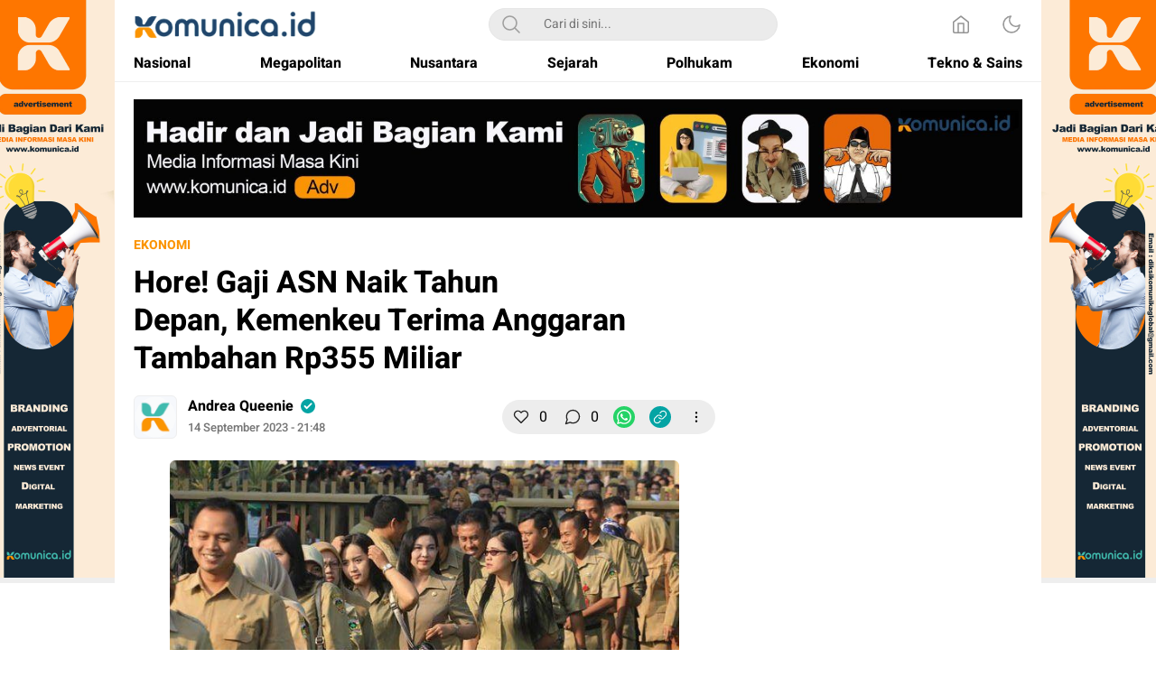

--- FILE ---
content_type: text/html; charset=UTF-8
request_url: https://komunica.id/hore-gaji-asn-naik-tahun-depan-kemenkeu-terima-anggaran-tambahan-rp355-miliar/
body_size: 52623
content:
<!DOCTYPE html>
<html lang="id">
<head>
<meta charset="UTF-8">
<meta name="viewport" content="width=device-width, initial-scale=1.0">
<meta name='robots' content='index, follow, max-image-preview:large, max-snippet:-1, max-video-preview:-1' />

	<!-- This site is optimized with the Yoast SEO plugin v26.7 - https://yoast.com/wordpress/plugins/seo/ -->
	<title>Hore! Gaji ASN Naik Tahun Depan, Kemenkeu Terima Anggaran Tambahan Rp355 Miliar - Komunica</title>
	<link rel="canonical" href="http://komunica.id/hore-gaji-asn-naik-tahun-depan-kemenkeu-terima-anggaran-tambahan-rp355-miliar/" />
	<meta property="og:locale" content="id_ID" />
	<meta property="og:type" content="article" />
	<meta property="og:title" content="Hore! Gaji ASN Naik Tahun Depan, Kemenkeu Terima Anggaran Tambahan Rp355 Miliar - Komunica" />
	<meta property="og:description" content="Aparatur Sipil Negara (ASN) menerima kenaikan gaji sebesar 8% di tahun 2024. Foto/Istimewa" />
	<meta property="og:url" content="http://komunica.id/hore-gaji-asn-naik-tahun-depan-kemenkeu-terima-anggaran-tambahan-rp355-miliar/" />
	<meta property="og:site_name" content="Komunica" />
	<meta property="article:published_time" content="2023-09-14T14:48:17+00:00" />
	<meta property="article:modified_time" content="2023-10-14T07:58:29+00:00" />
	<meta property="og:image" content="http://komunica.id/wp-content/uploads/2023/09/81d303121728d97ddda45080f601733e-1-5e2c9f55d541df3f86765372.jpg" />
	<meta property="og:image:width" content="640" />
	<meta property="og:image:height" content="421" />
	<meta property="og:image:type" content="image/jpeg" />
	<meta name="author" content="Andrea Queenie" />
	<meta name="twitter:card" content="summary_large_image" />
	<meta name="twitter:creator" content="@admin" />
	<meta name="twitter:label1" content="Ditulis oleh" />
	<meta name="twitter:data1" content="Andrea Queenie" />
	<meta name="twitter:label2" content="Estimasi waktu membaca" />
	<meta name="twitter:data2" content="1 menit" />
	<script type="application/ld+json" class="yoast-schema-graph">{"@context":"https://schema.org","@graph":[{"@type":"Article","@id":"http://komunica.id/hore-gaji-asn-naik-tahun-depan-kemenkeu-terima-anggaran-tambahan-rp355-miliar/#article","isPartOf":{"@id":"http://komunica.id/hore-gaji-asn-naik-tahun-depan-kemenkeu-terima-anggaran-tambahan-rp355-miliar/"},"author":{"name":"Andrea Queenie","@id":"https://komunica.id/#/schema/person/aebc0190b6d5996066e867531c676f60"},"headline":"Hore! Gaji ASN Naik Tahun Depan, Kemenkeu Terima Anggaran Tambahan Rp355 Miliar","datePublished":"2023-09-14T14:48:17+00:00","dateModified":"2023-10-14T07:58:29+00:00","mainEntityOfPage":{"@id":"http://komunica.id/hore-gaji-asn-naik-tahun-depan-kemenkeu-terima-anggaran-tambahan-rp355-miliar/"},"wordCount":262,"commentCount":0,"publisher":{"@id":"https://komunica.id/#organization"},"image":{"@id":"http://komunica.id/hore-gaji-asn-naik-tahun-depan-kemenkeu-terima-anggaran-tambahan-rp355-miliar/#primaryimage"},"thumbnailUrl":"https://komunica.id/wp-content/uploads/2023/09/81d303121728d97ddda45080f601733e-1-5e2c9f55d541df3f86765372.jpg","articleSection":["Ekonomi","Headline"],"inLanguage":"id","potentialAction":[{"@type":"CommentAction","name":"Comment","target":["http://komunica.id/hore-gaji-asn-naik-tahun-depan-kemenkeu-terima-anggaran-tambahan-rp355-miliar/#respond"]}]},{"@type":"WebPage","@id":"http://komunica.id/hore-gaji-asn-naik-tahun-depan-kemenkeu-terima-anggaran-tambahan-rp355-miliar/","url":"http://komunica.id/hore-gaji-asn-naik-tahun-depan-kemenkeu-terima-anggaran-tambahan-rp355-miliar/","name":"Hore! Gaji ASN Naik Tahun Depan, Kemenkeu Terima Anggaran Tambahan Rp355 Miliar - Komunica","isPartOf":{"@id":"https://komunica.id/#website"},"primaryImageOfPage":{"@id":"http://komunica.id/hore-gaji-asn-naik-tahun-depan-kemenkeu-terima-anggaran-tambahan-rp355-miliar/#primaryimage"},"image":{"@id":"http://komunica.id/hore-gaji-asn-naik-tahun-depan-kemenkeu-terima-anggaran-tambahan-rp355-miliar/#primaryimage"},"thumbnailUrl":"https://komunica.id/wp-content/uploads/2023/09/81d303121728d97ddda45080f601733e-1-5e2c9f55d541df3f86765372.jpg","datePublished":"2023-09-14T14:48:17+00:00","dateModified":"2023-10-14T07:58:29+00:00","breadcrumb":{"@id":"http://komunica.id/hore-gaji-asn-naik-tahun-depan-kemenkeu-terima-anggaran-tambahan-rp355-miliar/#breadcrumb"},"inLanguage":"id","potentialAction":[{"@type":"ReadAction","target":["http://komunica.id/hore-gaji-asn-naik-tahun-depan-kemenkeu-terima-anggaran-tambahan-rp355-miliar/"]}]},{"@type":"ImageObject","inLanguage":"id","@id":"http://komunica.id/hore-gaji-asn-naik-tahun-depan-kemenkeu-terima-anggaran-tambahan-rp355-miliar/#primaryimage","url":"https://komunica.id/wp-content/uploads/2023/09/81d303121728d97ddda45080f601733e-1-5e2c9f55d541df3f86765372.jpg","contentUrl":"https://komunica.id/wp-content/uploads/2023/09/81d303121728d97ddda45080f601733e-1-5e2c9f55d541df3f86765372.jpg","width":640,"height":421,"caption":"Gaji Aparatur Sipil Negara (ASN) naik sebesar 8% di tahun 2024."},{"@type":"BreadcrumbList","@id":"http://komunica.id/hore-gaji-asn-naik-tahun-depan-kemenkeu-terima-anggaran-tambahan-rp355-miliar/#breadcrumb","itemListElement":[{"@type":"ListItem","position":1,"name":"Home","item":"https://komunica.id/"},{"@type":"ListItem","position":2,"name":"Hore! Gaji ASN Naik Tahun Depan, Kemenkeu Terima Anggaran Tambahan Rp355 Miliar"}]},{"@type":"WebSite","@id":"https://komunica.id/#website","url":"https://komunica.id/","name":"Komunica","description":"Media Informasi Masa Kini","publisher":{"@id":"https://komunica.id/#organization"},"potentialAction":[{"@type":"SearchAction","target":{"@type":"EntryPoint","urlTemplate":"https://komunica.id/?s={search_term_string}"},"query-input":{"@type":"PropertyValueSpecification","valueRequired":true,"valueName":"search_term_string"}}],"inLanguage":"id"},{"@type":"Organization","@id":"https://komunica.id/#organization","name":"Komunica","url":"https://komunica.id/","logo":{"@type":"ImageObject","inLanguage":"id","@id":"https://komunica.id/#/schema/logo/image/","url":"https://komunica.id/wp-content/uploads/2026/01/cropped-cropped-KOMUNICA-NEW-1-1.png","contentUrl":"https://komunica.id/wp-content/uploads/2026/01/cropped-cropped-KOMUNICA-NEW-1-1.png","width":985,"height":171,"caption":"Komunica"},"image":{"@id":"https://komunica.id/#/schema/logo/image/"}},{"@type":"Person","@id":"https://komunica.id/#/schema/person/aebc0190b6d5996066e867531c676f60","name":"Andrea Queenie","image":{"@type":"ImageObject","inLanguage":"id","@id":"https://komunica.id/#/schema/person/image/","url":"https://secure.gravatar.com/avatar/7b3d209130d940307af0e0a34043658e4f5ea10f74f125b1678cba6dbf6a03ba?s=96&d=https%3A%2F%2Fkomunica.id%2Fwp-content%2Fuploads%2F2023%2F10%2Fiki-dangdut.jpg&r=g","contentUrl":"https://secure.gravatar.com/avatar/7b3d209130d940307af0e0a34043658e4f5ea10f74f125b1678cba6dbf6a03ba?s=96&d=https%3A%2F%2Fkomunica.id%2Fwp-content%2Fuploads%2F2023%2F10%2Fiki-dangdut.jpg&r=g","caption":"Andrea Queenie"},"sameAs":["https://komunica.id","https://x.com/admin"],"url":"https://komunica.id/author/admin1/"}]}</script>
	<!-- / Yoast SEO plugin. -->


<link rel="alternate" type="application/rss+xml" title="Komunica &raquo; Feed" href="https://komunica.id/feed/" />
<link rel="alternate" type="application/rss+xml" title="Komunica &raquo; Umpan Komentar" href="https://komunica.id/comments/feed/" />
<link rel="alternate" type="application/rss+xml" title="Komunica &raquo; Hore! Gaji ASN Naik Tahun Depan, Kemenkeu Terima Anggaran Tambahan Rp355 Miliar Umpan Komentar" href="https://komunica.id/hore-gaji-asn-naik-tahun-depan-kemenkeu-terima-anggaran-tambahan-rp355-miliar/feed/" />
<link rel="alternate" title="oEmbed (JSON)" type="application/json+oembed" href="https://komunica.id/wp-json/oembed/1.0/embed?url=https%3A%2F%2Fkomunica.id%2Fhore-gaji-asn-naik-tahun-depan-kemenkeu-terima-anggaran-tambahan-rp355-miliar%2F" />
<link rel="alternate" title="oEmbed (XML)" type="text/xml+oembed" href="https://komunica.id/wp-json/oembed/1.0/embed?url=https%3A%2F%2Fkomunica.id%2Fhore-gaji-asn-naik-tahun-depan-kemenkeu-terima-anggaran-tambahan-rp355-miliar%2F&#038;format=xml" />
<style id='wp-img-auto-sizes-contain-inline-css'>
img:is([sizes=auto i],[sizes^="auto," i]){contain-intrinsic-size:3000px 1500px}
/*# sourceURL=wp-img-auto-sizes-contain-inline-css */
</style>

<link rel='stylesheet' id='wp-block-library-css' href='https://komunica.id/wp-includes/css/dist/block-library/style.min.css?ver=6.9' media='all' async='async' />
<style id='wp-block-paragraph-inline-css'>
.is-small-text{font-size:.875em}.is-regular-text{font-size:1em}.is-large-text{font-size:2.25em}.is-larger-text{font-size:3em}.has-drop-cap:not(:focus):first-letter{float:left;font-size:8.4em;font-style:normal;font-weight:100;line-height:.68;margin:.05em .1em 0 0;text-transform:uppercase}body.rtl .has-drop-cap:not(:focus):first-letter{float:none;margin-left:.1em}p.has-drop-cap.has-background{overflow:hidden}:root :where(p.has-background){padding:1.25em 2.375em}:where(p.has-text-color:not(.has-link-color)) a{color:inherit}p.has-text-align-left[style*="writing-mode:vertical-lr"],p.has-text-align-right[style*="writing-mode:vertical-rl"]{rotate:180deg}
/*# sourceURL=https://komunica.id/wp-includes/blocks/paragraph/style.min.css */
</style>
<style id='global-styles-inline-css'>
:root{--wp--preset--aspect-ratio--square: 1;--wp--preset--aspect-ratio--4-3: 4/3;--wp--preset--aspect-ratio--3-4: 3/4;--wp--preset--aspect-ratio--3-2: 3/2;--wp--preset--aspect-ratio--2-3: 2/3;--wp--preset--aspect-ratio--16-9: 16/9;--wp--preset--aspect-ratio--9-16: 9/16;--wp--preset--color--black: #000000;--wp--preset--color--cyan-bluish-gray: #abb8c3;--wp--preset--color--white: #ffffff;--wp--preset--color--pale-pink: #f78da7;--wp--preset--color--vivid-red: #cf2e2e;--wp--preset--color--luminous-vivid-orange: #ff6900;--wp--preset--color--luminous-vivid-amber: #fcb900;--wp--preset--color--light-green-cyan: #7bdcb5;--wp--preset--color--vivid-green-cyan: #00d084;--wp--preset--color--pale-cyan-blue: #8ed1fc;--wp--preset--color--vivid-cyan-blue: #0693e3;--wp--preset--color--vivid-purple: #9b51e0;--wp--preset--gradient--vivid-cyan-blue-to-vivid-purple: linear-gradient(135deg,rgb(6,147,227) 0%,rgb(155,81,224) 100%);--wp--preset--gradient--light-green-cyan-to-vivid-green-cyan: linear-gradient(135deg,rgb(122,220,180) 0%,rgb(0,208,130) 100%);--wp--preset--gradient--luminous-vivid-amber-to-luminous-vivid-orange: linear-gradient(135deg,rgb(252,185,0) 0%,rgb(255,105,0) 100%);--wp--preset--gradient--luminous-vivid-orange-to-vivid-red: linear-gradient(135deg,rgb(255,105,0) 0%,rgb(207,46,46) 100%);--wp--preset--gradient--very-light-gray-to-cyan-bluish-gray: linear-gradient(135deg,rgb(238,238,238) 0%,rgb(169,184,195) 100%);--wp--preset--gradient--cool-to-warm-spectrum: linear-gradient(135deg,rgb(74,234,220) 0%,rgb(151,120,209) 20%,rgb(207,42,186) 40%,rgb(238,44,130) 60%,rgb(251,105,98) 80%,rgb(254,248,76) 100%);--wp--preset--gradient--blush-light-purple: linear-gradient(135deg,rgb(255,206,236) 0%,rgb(152,150,240) 100%);--wp--preset--gradient--blush-bordeaux: linear-gradient(135deg,rgb(254,205,165) 0%,rgb(254,45,45) 50%,rgb(107,0,62) 100%);--wp--preset--gradient--luminous-dusk: linear-gradient(135deg,rgb(255,203,112) 0%,rgb(199,81,192) 50%,rgb(65,88,208) 100%);--wp--preset--gradient--pale-ocean: linear-gradient(135deg,rgb(255,245,203) 0%,rgb(182,227,212) 50%,rgb(51,167,181) 100%);--wp--preset--gradient--electric-grass: linear-gradient(135deg,rgb(202,248,128) 0%,rgb(113,206,126) 100%);--wp--preset--gradient--midnight: linear-gradient(135deg,rgb(2,3,129) 0%,rgb(40,116,252) 100%);--wp--preset--font-size--small: 13px;--wp--preset--font-size--medium: 20px;--wp--preset--font-size--large: 36px;--wp--preset--font-size--x-large: 42px;--wp--preset--spacing--20: 0.44rem;--wp--preset--spacing--30: 0.67rem;--wp--preset--spacing--40: 1rem;--wp--preset--spacing--50: 1.5rem;--wp--preset--spacing--60: 2.25rem;--wp--preset--spacing--70: 3.38rem;--wp--preset--spacing--80: 5.06rem;--wp--preset--shadow--natural: 6px 6px 9px rgba(0, 0, 0, 0.2);--wp--preset--shadow--deep: 12px 12px 50px rgba(0, 0, 0, 0.4);--wp--preset--shadow--sharp: 6px 6px 0px rgba(0, 0, 0, 0.2);--wp--preset--shadow--outlined: 6px 6px 0px -3px rgb(255, 255, 255), 6px 6px rgb(0, 0, 0);--wp--preset--shadow--crisp: 6px 6px 0px rgb(0, 0, 0);}:where(.is-layout-flex){gap: 0.5em;}:where(.is-layout-grid){gap: 0.5em;}body .is-layout-flex{display: flex;}.is-layout-flex{flex-wrap: wrap;align-items: center;}.is-layout-flex > :is(*, div){margin: 0;}body .is-layout-grid{display: grid;}.is-layout-grid > :is(*, div){margin: 0;}:where(.wp-block-columns.is-layout-flex){gap: 2em;}:where(.wp-block-columns.is-layout-grid){gap: 2em;}:where(.wp-block-post-template.is-layout-flex){gap: 1.25em;}:where(.wp-block-post-template.is-layout-grid){gap: 1.25em;}.has-black-color{color: var(--wp--preset--color--black) !important;}.has-cyan-bluish-gray-color{color: var(--wp--preset--color--cyan-bluish-gray) !important;}.has-white-color{color: var(--wp--preset--color--white) !important;}.has-pale-pink-color{color: var(--wp--preset--color--pale-pink) !important;}.has-vivid-red-color{color: var(--wp--preset--color--vivid-red) !important;}.has-luminous-vivid-orange-color{color: var(--wp--preset--color--luminous-vivid-orange) !important;}.has-luminous-vivid-amber-color{color: var(--wp--preset--color--luminous-vivid-amber) !important;}.has-light-green-cyan-color{color: var(--wp--preset--color--light-green-cyan) !important;}.has-vivid-green-cyan-color{color: var(--wp--preset--color--vivid-green-cyan) !important;}.has-pale-cyan-blue-color{color: var(--wp--preset--color--pale-cyan-blue) !important;}.has-vivid-cyan-blue-color{color: var(--wp--preset--color--vivid-cyan-blue) !important;}.has-vivid-purple-color{color: var(--wp--preset--color--vivid-purple) !important;}.has-black-background-color{background-color: var(--wp--preset--color--black) !important;}.has-cyan-bluish-gray-background-color{background-color: var(--wp--preset--color--cyan-bluish-gray) !important;}.has-white-background-color{background-color: var(--wp--preset--color--white) !important;}.has-pale-pink-background-color{background-color: var(--wp--preset--color--pale-pink) !important;}.has-vivid-red-background-color{background-color: var(--wp--preset--color--vivid-red) !important;}.has-luminous-vivid-orange-background-color{background-color: var(--wp--preset--color--luminous-vivid-orange) !important;}.has-luminous-vivid-amber-background-color{background-color: var(--wp--preset--color--luminous-vivid-amber) !important;}.has-light-green-cyan-background-color{background-color: var(--wp--preset--color--light-green-cyan) !important;}.has-vivid-green-cyan-background-color{background-color: var(--wp--preset--color--vivid-green-cyan) !important;}.has-pale-cyan-blue-background-color{background-color: var(--wp--preset--color--pale-cyan-blue) !important;}.has-vivid-cyan-blue-background-color{background-color: var(--wp--preset--color--vivid-cyan-blue) !important;}.has-vivid-purple-background-color{background-color: var(--wp--preset--color--vivid-purple) !important;}.has-black-border-color{border-color: var(--wp--preset--color--black) !important;}.has-cyan-bluish-gray-border-color{border-color: var(--wp--preset--color--cyan-bluish-gray) !important;}.has-white-border-color{border-color: var(--wp--preset--color--white) !important;}.has-pale-pink-border-color{border-color: var(--wp--preset--color--pale-pink) !important;}.has-vivid-red-border-color{border-color: var(--wp--preset--color--vivid-red) !important;}.has-luminous-vivid-orange-border-color{border-color: var(--wp--preset--color--luminous-vivid-orange) !important;}.has-luminous-vivid-amber-border-color{border-color: var(--wp--preset--color--luminous-vivid-amber) !important;}.has-light-green-cyan-border-color{border-color: var(--wp--preset--color--light-green-cyan) !important;}.has-vivid-green-cyan-border-color{border-color: var(--wp--preset--color--vivid-green-cyan) !important;}.has-pale-cyan-blue-border-color{border-color: var(--wp--preset--color--pale-cyan-blue) !important;}.has-vivid-cyan-blue-border-color{border-color: var(--wp--preset--color--vivid-cyan-blue) !important;}.has-vivid-purple-border-color{border-color: var(--wp--preset--color--vivid-purple) !important;}.has-vivid-cyan-blue-to-vivid-purple-gradient-background{background: var(--wp--preset--gradient--vivid-cyan-blue-to-vivid-purple) !important;}.has-light-green-cyan-to-vivid-green-cyan-gradient-background{background: var(--wp--preset--gradient--light-green-cyan-to-vivid-green-cyan) !important;}.has-luminous-vivid-amber-to-luminous-vivid-orange-gradient-background{background: var(--wp--preset--gradient--luminous-vivid-amber-to-luminous-vivid-orange) !important;}.has-luminous-vivid-orange-to-vivid-red-gradient-background{background: var(--wp--preset--gradient--luminous-vivid-orange-to-vivid-red) !important;}.has-very-light-gray-to-cyan-bluish-gray-gradient-background{background: var(--wp--preset--gradient--very-light-gray-to-cyan-bluish-gray) !important;}.has-cool-to-warm-spectrum-gradient-background{background: var(--wp--preset--gradient--cool-to-warm-spectrum) !important;}.has-blush-light-purple-gradient-background{background: var(--wp--preset--gradient--blush-light-purple) !important;}.has-blush-bordeaux-gradient-background{background: var(--wp--preset--gradient--blush-bordeaux) !important;}.has-luminous-dusk-gradient-background{background: var(--wp--preset--gradient--luminous-dusk) !important;}.has-pale-ocean-gradient-background{background: var(--wp--preset--gradient--pale-ocean) !important;}.has-electric-grass-gradient-background{background: var(--wp--preset--gradient--electric-grass) !important;}.has-midnight-gradient-background{background: var(--wp--preset--gradient--midnight) !important;}.has-small-font-size{font-size: var(--wp--preset--font-size--small) !important;}.has-medium-font-size{font-size: var(--wp--preset--font-size--medium) !important;}.has-large-font-size{font-size: var(--wp--preset--font-size--large) !important;}.has-x-large-font-size{font-size: var(--wp--preset--font-size--x-large) !important;}
/*# sourceURL=global-styles-inline-css */
</style>

<style id='classic-theme-styles-inline-css'>
/*! This file is auto-generated */
.wp-block-button__link{color:#fff;background-color:#32373c;border-radius:9999px;box-shadow:none;text-decoration:none;padding:calc(.667em + 2px) calc(1.333em + 2px);font-size:1.125em}.wp-block-file__button{background:#32373c;color:#fff;text-decoration:none}
/*# sourceURL=/wp-includes/css/classic-themes.min.css */
</style>
<link rel='stylesheet' id='cmplz-general-css' href='https://komunica.id/wp-content/plugins/complianz-gdpr/assets/css/cookieblocker.min.css?ver=1766376695' media='all' />
<link rel='stylesheet' id='normalize-css' href='https://komunica.id/wp-content/themes/umparanwp/assets/css/normalize.css?ver=3.0.0.2' media='all' async='async' />
<link rel='stylesheet' id='heebo-font-css' href='https://komunica.id/wp-content/themes/umparanwp/assets/css/font.css?ver=3.0.0.2' media='all' />
<link rel='stylesheet' id='cssdesktop-css' href='https://komunica.id/wp-content/themes/umparanwp/assets/css/style-desktop.css?ver=3.0.0.2' media='all' async='async' />
<link rel='stylesheet' id='slick-css' href='https://komunica.id/wp-content/themes/umparanwp/assets/css/slick.min.css?ver=6.9' media='all' />
<link rel='stylesheet' id='menu-image-css' href='https://komunica.id/wp-content/themes/umparanwp/inc/menu-image/includes/css/menu-image.css?ver=2.9.5' media='all' async='async' />
<script async src="https://komunica.id/wp-content/plugins/burst-statistics/assets/js/timeme/timeme.min.js?ver=1768467901" id="burst-timeme-js"></script>
<script async src="https://komunica.id/wp-content/uploads/burst/js/burst.min.js?ver=1768467953" id="burst-js"></script>
<script src="https://komunica.id/wp-includes/js/jquery/jquery.min.js?ver=3.7.1" id="jquery-core-js"></script>
<script src="https://komunica.id/wp-includes/js/jquery/jquery-migrate.min.js?ver=3.4.1" id="jquery-migrate-js"></script>
<link rel="https://api.w.org/" href="https://komunica.id/wp-json/" /><link rel="alternate" title="JSON" type="application/json" href="https://komunica.id/wp-json/wp/v2/posts/4559" /><link rel="EditURI" type="application/rsd+xml" title="RSD" href="https://komunica.id/xmlrpc.php?rsd" />
<meta name="generator" content="WordPress 6.9" />
<link rel='shortlink' href='https://komunica.id/?p=4559' />
		<!-- Custom Logo: hide header text -->
		<style id="custom-logo-css">
			.brand-title, .brand-description {
				position: absolute;
				clip-path: inset(50%);
			}
		</style>
		<!-- Analytics by WP Statistics - https://wp-statistics.com -->
<style type="text/css" id="custom-theme-css">
:root {
  --color1: #fb9402;
  --color2: #20456b;
  --menu1: #f28c3d;
  --menu3: #1e73be;
  --menu6: #f28c3d;

}
</style>
<link rel="icon" href="https://komunica.id/wp-content/uploads/2026/01/cropped-ChatGPT-Image-17-Jan-2026-15.47.20-1-32x32.png" sizes="32x32" />
<link rel="icon" href="https://komunica.id/wp-content/uploads/2026/01/cropped-ChatGPT-Image-17-Jan-2026-15.47.20-1-192x192.png" sizes="192x192" />
<link rel="apple-touch-icon" href="https://komunica.id/wp-content/uploads/2026/01/cropped-ChatGPT-Image-17-Jan-2026-15.47.20-1-180x180.png" />
<meta name="msapplication-TileImage" content="https://komunica.id/wp-content/uploads/2026/01/cropped-ChatGPT-Image-17-Jan-2026-15.47.20-1-270x270.png" />
<link rel="profile" href="http://gmpg.org/xfn/11" />
</head>
<body class="wp-singular post-template-default single single-post postid-4559 single-format-standard wp-custom-logo wp-embed-responsive wp-theme-umparanwp"  data-burst_id="4559" data-burst_type="post">
<div class="content">
	<header class="header">
	<div class="header-box">
		<div class="header-container">
			<div class="header-wrapper">
				<div class="header-top">
					<div class="header-top-box">
						<div class="header-top-wrapper">
							<div class="header-brand">
							<a href="https://komunica.id/" class="brand-link" rel="home"><img width="985" height="171" src="https://komunica.id/wp-content/uploads/2026/01/cropped-cropped-KOMUNICA-NEW-1-1.png" class="brand-logo" alt="Komunica" decoding="async" fetchpriority="high" srcset="https://komunica.id/wp-content/uploads/2026/01/cropped-cropped-KOMUNICA-NEW-1-1.png 985w, https://komunica.id/wp-content/uploads/2026/01/cropped-cropped-KOMUNICA-NEW-1-1-300x52.png 300w, https://komunica.id/wp-content/uploads/2026/01/cropped-cropped-KOMUNICA-NEW-1-1-768x133.png 768w, https://komunica.id/wp-content/uploads/2026/01/cropped-cropped-KOMUNICA-NEW-1-1-24x4.png 24w, https://komunica.id/wp-content/uploads/2026/01/cropped-cropped-KOMUNICA-NEW-1-1-36x6.png 36w, https://komunica.id/wp-content/uploads/2026/01/cropped-cropped-KOMUNICA-NEW-1-1-48x8.png 48w" sizes="(max-width: 985px) 100vw, 985px" /></a><p class="brand-title"><a href="https://komunica.id/" rel="home">Komunica</a></p><p class="brand-description">Media Informasi Masa Kini</p>							</div>
							<div class="header-search">
								<form class="header-search-form" method="get" action="https://komunica.id/">
									<div class="header-search-wrapper">
										<button type="submit" class="icon-search" aria-label="Search"></button>
										<input  class="header-input-search" type="text" name="s" placeholder="Cari di sini..." value="" maxlength="50" autocomplete="off">
    									<input type="hidden" name="post_type" value="post" />
									</div>
								</form>
							</div>
							<div class="header-more">
								<div class="header-button">
									<a class="icon-home" aria-label="Home" href="https://komunica.id"></a><button aria-label="Dark Mode" class="mode icon-darkmode"></button>						              								</div>
							</div>
						</div>
					</div>
				</div>
				<div class="header-bottom">
					<div class="header-bottom-box">
						<div class="header-menu">
						    								<nav class="menu-footer-menu-container"><ul id = "menu-footer-menu" class = "widget LinkList"><li id="menu-item-4645" class="menu-item menu-item-type-taxonomy menu-item-object-category menu-item-4645"><a href="https://komunica.id/category/nasional/" class="menu-image-title-after"><span class="menu-image-title-after menu-image-title">Nasional</span></a></li>
<li id="menu-item-4643" class="menu-item menu-item-type-taxonomy menu-item-object-category menu-item-4643"><a href="https://komunica.id/category/megapolitan/" class="menu-image-title-after"><span class="menu-image-title-after menu-image-title">Megapolitan</span></a></li>
<li id="menu-item-4646" class="menu-item menu-item-type-taxonomy menu-item-object-category menu-item-4646"><a href="https://komunica.id/category/nusantara/" class="menu-image-title-after"><span class="menu-image-title-after menu-image-title">Nusantara</span></a></li>
<li id="menu-item-4647" class="menu-item menu-item-type-taxonomy menu-item-object-category menu-item-4647"><a href="https://komunica.id/category/sejarah/" class="menu-image-title-after"><span class="menu-image-title-after menu-image-title">Sejarah</span></a></li>
<li id="menu-item-4648" class="menu-item menu-item-type-taxonomy menu-item-object-category menu-item-4648"><a href="https://komunica.id/category/polhukam/" class="menu-image-title-after"><span class="menu-image-title-after menu-image-title">Polhukam</span></a></li>
<li id="menu-item-4649" class="menu-item menu-item-type-taxonomy menu-item-object-category current-post-ancestor current-menu-parent current-post-parent menu-item-4649"><a href="https://komunica.id/category/ekonomi/" class="menu-image-title-after"><span class="menu-image-title-after menu-image-title">Ekonomi</span></a></li>
<li id="menu-item-5629" class="menu-item menu-item-type-taxonomy menu-item-object-category menu-item-5629"><a href="https://komunica.id/category/tekno-sains/" class="menu-image-title-after"><span class="menu-image-title-after menu-image-title">Tekno &amp; Sains</span></a></li>
</ul></nav>													</div>
						<div class="header-submenu">
																				</div>
					</div>
				</div>
			</div>
		</div>
	</div>
</header>
<div class="copylink-popup">
	<div class="copylink-flex">
		<div class="copylink-text">URL Berhasil Disalin</div>
		<button class="copylink-close"></button>
	</div>
</div>    	<div class="copylink-popup">
	<div class="copylink-flex">
		<div class="copylink-text">URL Berhasil Disalin</div>
		<button class="copylink-close"></button>
	</div>
</div><div class="main">
	<div class="main-container">
		 
			<div class="billboard">
				<div class="widget"><a href="https://komunica.id"><img width="2560" height="341" src="https://komunica.id/wp-content/uploads/2026/01/banner.-adv-2-scaled-1.jpg" class="image wp-image-7002  attachment-full size-full" alt="" style="max-width: 100%; height: auto;" decoding="async" srcset="https://komunica.id/wp-content/uploads/2026/01/banner.-adv-2-scaled-1.jpg 2560w, https://komunica.id/wp-content/uploads/2026/01/banner.-adv-2-scaled-1-300x40.jpg 300w, https://komunica.id/wp-content/uploads/2026/01/banner.-adv-2-scaled-1-1024x136.jpg 1024w, https://komunica.id/wp-content/uploads/2026/01/banner.-adv-2-scaled-1-768x102.jpg 768w, https://komunica.id/wp-content/uploads/2026/01/banner.-adv-2-scaled-1-1536x205.jpg 1536w, https://komunica.id/wp-content/uploads/2026/01/banner.-adv-2-scaled-1-2048x273.jpg 2048w, https://komunica.id/wp-content/uploads/2026/01/banner.-adv-2-scaled-1-24x3.jpg 24w, https://komunica.id/wp-content/uploads/2026/01/banner.-adv-2-scaled-1-36x5.jpg 36w, https://komunica.id/wp-content/uploads/2026/01/banner.-adv-2-scaled-1-48x6.jpg 48w" sizes="(max-width: 2560px) 100vw, 2560px" /></a></div>			</div>
							<div class="content-box">
				<div class="article">
					<div class="article-box">
						<div class="header-post">
							<div class="subheader-post">
								<div class="category-post">
                                    <span class="post-category">
                                        <a href="https://komunica.id/category/ekonomi/">Ekonomi</a>
                                    </span>
								</div>
							</div>
							<div class="title-post">
								<h1>Hore! Gaji ASN Naik Tahun Depan, Kemenkeu Terima Anggaran Tambahan Rp355 Miliar</h1>
							</div>
						</div>
						<div class="info-post">
							<div class="info-box">
								<div class="author-box">
									<div class="author-flex">
										<div class="author-avatar">
											<a aria-label="Author" href="https://komunica.id/author/admin1/">
												<img alt='' src='https://secure.gravatar.com/avatar/7b3d209130d940307af0e0a34043658e4f5ea10f74f125b1678cba6dbf6a03ba?s=48&#038;d=https%3A%2F%2Fkomunica.id%2Fwp-content%2Fuploads%2F2023%2F10%2Fiki-dangdut.jpg&#038;r=g' srcset='https://secure.gravatar.com/avatar/7b3d209130d940307af0e0a34043658e4f5ea10f74f125b1678cba6dbf6a03ba?s=96&#038;d=https%3A%2F%2Fkomunica.id%2Fwp-content%2Fuploads%2F2023%2F10%2Fiki-dangdut.jpg&#038;r=g 2x' class='avatar avatar-48 photo' height='48' width='48' decoding='async'/>											</a>
										</div>
										<div class="author-name-box">
											<div class="author-name-flex">
												<div class="author-name">
													<a href="https://komunica.id/author/admin1/">Andrea Queenie</a>
												</div>
												<i class="author-verified"></i>
											</div>
										<div class="prop-pos">
											<time class="timepost">14 September 2023 - 21:48</time>
										</div>
										</div>
									</div>
								</div>
								<div class="share-box">
									<div class="likecomment">
										<div class="like-box">
											<button aria-label="Like" class="like-btn " data-id="4559"></button>
											<div class="like-count">0</div>
										</div>
										<div class="comment-box">
											<a href="#respond" aria-label="Komentar" class="comment-btn"></a>
											<div class="comment-count">0</div>
										</div>
									</div>
									<div class="share-wrapper">
																									<a rel="noopener" href="https://api.whatsapp.com/send/?text=Hore%21%C2%A0Gaji%C2%A0ASN%C2%A0Naik+Tahun+Depan%2C%C2%A0Kemenkeu+Terima+Anggaran+Tambahan+Rp355+Miliar | https://komunica.id/hore-gaji-asn-naik-tahun-depan-kemenkeu-terima-anggaran-tambahan-rp355-miliar/" class="share-btn whatsapp" aria-label="WhatsApp" target="_blank" rel="_nofollow"></a>
																									<a class="share-btn copylink" href="#" data-url="https://komunica.id/hore-gaji-asn-naik-tahun-depan-kemenkeu-terima-anggaran-tambahan-rp355-miliar/" aria-label="Copylink"></a>
																	<button aria-label="More" class="share-btn more" data-url="https://komunica.id/hore-gaji-asn-naik-tahun-depan-kemenkeu-terima-anggaran-tambahan-rp355-miliar/" data-title="Hore%21%C2%A0Gaji%C2%A0ASN%C2%A0Naik+Tahun+Depan%2C%C2%A0Kemenkeu+Terima+Anggaran+Tambahan+Rp355+Miliar" data-title2="Hore! Gaji ASN Naik Tahun Depan, Kemenkeu Terima Anggaran Tambahan Rp355 Miliar"></button>
									</div>
								</div>
							</div>
						</div>	
															<figure class="article-featured wp-block-image size-full">
										<div class="wp-image-box">
										<a class="spotlight" data-description="Gaji Aparatur Sipil Negara (ASN) naik sebesar 8% di tahun 2024. " href="https://komunica.id/wp-content/uploads/2023/09/81d303121728d97ddda45080f601733e-1-5e2c9f55d541df3f86765372.jpg">
											<img width="640" height="421" src="https://komunica.id/wp-content/uploads/2023/09/81d303121728d97ddda45080f601733e-1-5e2c9f55d541df3f86765372.jpg" class="featured-image wp-post-image" alt="Gaji ASN 2024" decoding="async" srcset="https://komunica.id/wp-content/uploads/2023/09/81d303121728d97ddda45080f601733e-1-5e2c9f55d541df3f86765372.jpg 640w, https://komunica.id/wp-content/uploads/2023/09/81d303121728d97ddda45080f601733e-1-5e2c9f55d541df3f86765372-300x197.jpg 300w" sizes="(max-width: 640px) 100vw, 640px" />											<div class="btn-viewbox">
												<button class="btn-biew">
													<i class="icon-serch"></i>
													<span class="text-view">Perbesar</span>
												</button>
											</div>
											</a>	
										</div>
																				<figcaption>Gaji Aparatur Sipil Negara (ASN) naik sebesar 8% di tahun 2024. </figcaption>
																		</figure>
												    	<div class="post-row">
						<div class="post-article">
		    											<div class="post-detail ">
							
<p><strong>JAKARTA &#8211; </strong>Imbas kenaikan gaji Aparatur Sipil Negara (ASN) sebesar 8% di tahun 2024. Kementerian Keuangan (Kemenkeu) memperoleh tambahan anggaran sebesar Rp355,01 miliar. Dengan demikian, total anggaran Kemenkeu mencapai Rp48,7 triliun di 2024.</p>



<p>”Terdapat tambahan Rp355,01 miliar karena kebijakan gaji PNS naik 8% di tahun anggaran 2024 untuk 78.520 pegawai Kemenkeu,” kata Menteri Keuangan Sri Mulyani Indrawati dalam rapat kerja dengan Komisi XI DPR RI di Jakarta, Kamis (14/9/2023).</p>



<p>Menurut Sri Mulyani, pembayaran gaji seluruh jajaran Kemenkeu akan tersentralisasi dalam pos dukungan manajemen. Hal ini kemudian menyebabkan pos dukungan manajemen Kemenkeu mengalami kenaikan menjadi Rp45,82 triliun dari yang semula Rp45,49 triliun.</p>



<p>Adapun pagu anggaran Kemenkeu sebesar Rp48,7 triliun di 2024 ini mencakup BLU Rp9,42 triliun. Jika tidak termasuk pagu indikatif BLU, pagu indikatif murninya di 2024 hanya sebesar Rp39,28 triliun. </p>



<p>Dalam kesempatan yang sama, Menteri PPN/Kepala Bappenas Suharso Monoarfa juga menyebutkan, bahwa kementeriannya mengalami perubahan anggaran sebagai dampak dari kebijakan kenaikan gaji PNS/ASN di 2024.</p>



<p>”Pagu anggaran Bappenas yang tadinya Rp2.102 triliun, kini menjadi Rp2.108 triliun,” ungkap Suharso.</p>



<p></p>



<p>Ketua Komisi XI DPR RI, Kahar Muzakir selaku pemimpin rapat menegaskan, bahwa DPR sepakat meningkatkan porsi anggaran karena kenaikan gaji PNS ini merupakan mandat dari Presiden Joko Widodo (Jokowi). </p>



<p>Selain Kemenkeu dan Kementerian PPN/Bappenas, anggaran Badan Pusat Statistik (BPS) juga bertambah sebesar Rp73,28 miliar menjadi Rp4,76 triliun. BPKP ditambah Rp25,38 miliar menjadi Rp2,33 triliun dari semula Rp2,31 triliun.</p>



<p>Selanjutnya untuk LKPP mendapatkan tambahan sebesar Rp1,31 miliar untuk kenaikan gaji PNS dan tambahan belanja sebesar Rp50 miliar. Dengan demikian, pagu anggaran LKPP menjadi Rp244,78 miliar dari yang semula Rp193,46 miliar.</p>
							</div>
													    														<div class="redaksi">
								<div class="redaksi-header">
									<div class="redaksi-avatar">
										<div class="redaksi-avatar-box">
																							<div class="image-ava"><img alt='' src='https://secure.gravatar.com/avatar/7b3d209130d940307af0e0a34043658e4f5ea10f74f125b1678cba6dbf6a03ba?s=40&#038;d=https%3A%2F%2Fkomunica.id%2Fwp-content%2Fuploads%2F2023%2F10%2Fiki-dangdut.jpg&#038;r=g' srcset='https://secure.gravatar.com/avatar/7b3d209130d940307af0e0a34043658e4f5ea10f74f125b1678cba6dbf6a03ba?s=80&#038;d=https%3A%2F%2Fkomunica.id%2Fwp-content%2Fuploads%2F2023%2F10%2Fiki-dangdut.jpg&#038;r=g 2x' class='avatar avatar-40 photo' height='40' width='40' loading='lazy' decoding='async'/></div>
										    																																	    																																	    										</div>
									</div>
									<button class="btn-redaksi"><i class="icon-arrow"></i><span class="label-btn">
										Tim Redaksi									</span></button>
								</div>
								<div class="redaksi-content hide">
									<div class="redaksi-content-box">
																				<div class="author-item">
											<div class="author-image">
												<a href="https://komunica.id/author/admin1/">
													<img alt='' src='https://secure.gravatar.com/avatar/7b3d209130d940307af0e0a34043658e4f5ea10f74f125b1678cba6dbf6a03ba?s=48&#038;d=https%3A%2F%2Fkomunica.id%2Fwp-content%2Fuploads%2F2023%2F10%2Fiki-dangdut.jpg&#038;r=g' srcset='https://secure.gravatar.com/avatar/7b3d209130d940307af0e0a34043658e4f5ea10f74f125b1678cba6dbf6a03ba?s=96&#038;d=https%3A%2F%2Fkomunica.id%2Fwp-content%2Fuploads%2F2023%2F10%2Fiki-dangdut.jpg&#038;r=g 2x' class='avatar avatar-48 photo' height='48' width='48' loading='lazy' decoding='async'/>												</a>
											</div>
												<div class="author-text">
												<a href="https://komunica.id/author/admin1/">
													<div class="author-name">Andrea Queenie <i class="icon-verification2"></i></div>
													<div class="author-role">Penulis</div>
												</a>
												</div>
										</div>
									    																														    																														    									</div>
								</div>
							</div>
											
						</div>
																									</div>
						            <div class="widget list">
            					<div class="widget-header">
					<div class="widget-header-box">
						<div class="widget-title">
							<h3>Baca Lainnya</h3>
						</div>
					</div>
				</div>
								<div class="widget-content">
					<div class="list-wrap">
			            								<div class="list-item">
									<div class="list-box">
										<div class="list-content">
											<div class="list-title">
							    				<h2>
							    					<a href="https://komunica.id/kpk-ungkap-jurus-halus-bongkar-keterangan-saksi-membandel/">KPK Ungkap Jurus Halus Bongkar Keterangan Saksi Membandel</a>							    				</h2>
							    				<div class="list-author">
							    					<img alt='' src='https://secure.gravatar.com/avatar/7b3d209130d940307af0e0a34043658e4f5ea10f74f125b1678cba6dbf6a03ba?s=16&#038;d=https%3A%2F%2Fkomunica.id%2Fwp-content%2Fuploads%2F2023%2F10%2Fiki-dangdut.jpg&#038;r=g' srcset='https://secure.gravatar.com/avatar/7b3d209130d940307af0e0a34043658e4f5ea10f74f125b1678cba6dbf6a03ba?s=32&#038;d=https%3A%2F%2Fkomunica.id%2Fwp-content%2Fuploads%2F2023%2F10%2Fiki-dangdut.jpg&#038;r=g 2x' class='avatar avatar-16 photo' height='16' width='16' loading='lazy' decoding='async'/>							    					<div class="list-author-name">Andrea Queenie</div>
							    					<i class="icon-verification"></i>
							    				</div>
							    			</div>

																		    			<div class="list-more">
							    				<div class="list-button">
							    					<button class="btn-like " data-id="6830">
							    						<i class="icon-like"></i>
							    						<span class="like-counter">0</span>
							    					</button>
							    					<a href="https://komunica.id/kpk-ungkap-jurus-halus-bongkar-keterangan-saksi-membandel/#respond" class="btn-comment">
							    						<i class="icon-comment"></i>
							    						<span class="comment-counter">0</span>
							    					</a>
							    					<time class="timeago"><time class="timeago" datetime="2025-11-19T08:34:17+07:00" title="19/11/2025">19/11/2025</time></time>
							    				</div>
			    								<button aria-label="More" class="icon-share" data-url="https://komunica.id/kpk-ungkap-jurus-halus-bongkar-keterangan-saksi-membandel/" data-title="KPK+Ungkap+Jurus+Halus+Bongkar+Keterangan+Saksi+Membandel" data-title2="KPK Ungkap Jurus Halus Bongkar Keterangan Saksi Membandel" data-snip=""></button>
							    			</div>
							    													</div>
										<div class="list-image">
										<a aria-label="image" href="https://komunica.id/kpk-ungkap-jurus-halus-bongkar-keterangan-saksi-membandel/"><img width="80" height="80" src="https://komunica.id/wp-content/uploads/2025/11/komisi-pemberantasan-korupsi-kpk-_120621075318-656-80x80.jpg" class="attachment-image_80_80 size-image_80_80 wp-post-image" alt="" decoding="async" loading="lazy" srcset="https://komunica.id/wp-content/uploads/2025/11/komisi-pemberantasan-korupsi-kpk-_120621075318-656-80x80.jpg 80w, https://komunica.id/wp-content/uploads/2025/11/komisi-pemberantasan-korupsi-kpk-_120621075318-656-150x150.jpg 150w" sizes="auto, (max-width: 80px) 100vw, 80px" /></a>										</div>
									</div>
								</div>
			            								<div class="list-item">
									<div class="list-box">
										<div class="list-content">
											<div class="list-title">
							    				<h2>
							    					<a href="https://komunica.id/komisi-i-dprd-minta-pemkab-bekasi-kaji-ulang-kebijakan-penghapusan-tunggakan-pbb/">Komisi I DPRD Minta Pemkab Bekasi Kaji Ulang Kebijakan Penghapusan Tunggakan PBB </a>							    				</h2>
							    				<div class="list-author">
							    					<img alt='' src='https://secure.gravatar.com/avatar/7b3d209130d940307af0e0a34043658e4f5ea10f74f125b1678cba6dbf6a03ba?s=16&#038;d=https%3A%2F%2Fkomunica.id%2Fwp-content%2Fuploads%2F2023%2F10%2Fiki-dangdut.jpg&#038;r=g' srcset='https://secure.gravatar.com/avatar/7b3d209130d940307af0e0a34043658e4f5ea10f74f125b1678cba6dbf6a03ba?s=32&#038;d=https%3A%2F%2Fkomunica.id%2Fwp-content%2Fuploads%2F2023%2F10%2Fiki-dangdut.jpg&#038;r=g 2x' class='avatar avatar-16 photo' height='16' width='16' loading='lazy' decoding='async'/>							    					<div class="list-author-name">Andrea Queenie</div>
							    					<i class="icon-verification"></i>
							    				</div>
							    			</div>

																		    			<div class="list-more">
							    				<div class="list-button">
							    					<button class="btn-like " data-id="6820">
							    						<i class="icon-like"></i>
							    						<span class="like-counter">0</span>
							    					</button>
							    					<a href="https://komunica.id/komisi-i-dprd-minta-pemkab-bekasi-kaji-ulang-kebijakan-penghapusan-tunggakan-pbb/#respond" class="btn-comment">
							    						<i class="icon-comment"></i>
							    						<span class="comment-counter">0</span>
							    					</a>
							    					<time class="timeago"><time class="timeago" datetime="2025-09-09T11:48:09+07:00" title="9/09/2025">9/09/2025</time></time>
							    				</div>
			    								<button aria-label="More" class="icon-share" data-url="https://komunica.id/komisi-i-dprd-minta-pemkab-bekasi-kaji-ulang-kebijakan-penghapusan-tunggakan-pbb/" data-title="Komisi+I+DPRD+Minta+Pemkab+Bekasi+Kaji+Ulang+Kebijakan+Penghapusan+Tunggakan+PBB%C2%A0" data-title2="Komisi I DPRD Minta Pemkab Bekasi Kaji Ulang Kebijakan Penghapusan Tunggakan PBB " data-snip=""></button>
							    			</div>
							    													</div>
										<div class="list-image">
										<a aria-label="image" href="https://komunica.id/komisi-i-dprd-minta-pemkab-bekasi-kaji-ulang-kebijakan-penghapusan-tunggakan-pbb/"><img width="80" height="80" src="https://komunica.id/wp-content/uploads/2025/09/IMG-20240911-WA0000-1-80x80.jpg" class="attachment-image_80_80 size-image_80_80 wp-post-image" alt="" decoding="async" loading="lazy" srcset="https://komunica.id/wp-content/uploads/2025/09/IMG-20240911-WA0000-1-80x80.jpg 80w, https://komunica.id/wp-content/uploads/2025/09/IMG-20240911-WA0000-1-150x150.jpg 150w" sizes="auto, (max-width: 80px) 100vw, 80px" /></a>										</div>
									</div>
								</div>
			            								<div class="list-item">
									<div class="list-box">
										<div class="list-content">
											<div class="list-title">
							    				<h2>
							    					<a href="https://komunica.id/pt-fyfer-jaya-permindo-terancam-proses-hukum-atas-dugaan-wanprestasi/">PT Fyfer Jaya Permindo Terancam Proses Hukum atas Dugaan Wanprestasi</a>							    				</h2>
							    				<div class="list-author">
							    					<img alt='' src='https://secure.gravatar.com/avatar/7b3d209130d940307af0e0a34043658e4f5ea10f74f125b1678cba6dbf6a03ba?s=16&#038;d=https%3A%2F%2Fkomunica.id%2Fwp-content%2Fuploads%2F2023%2F10%2Fiki-dangdut.jpg&#038;r=g' srcset='https://secure.gravatar.com/avatar/7b3d209130d940307af0e0a34043658e4f5ea10f74f125b1678cba6dbf6a03ba?s=32&#038;d=https%3A%2F%2Fkomunica.id%2Fwp-content%2Fuploads%2F2023%2F10%2Fiki-dangdut.jpg&#038;r=g 2x' class='avatar avatar-16 photo' height='16' width='16' loading='lazy' decoding='async'/>							    					<div class="list-author-name">Andrea Queenie</div>
							    					<i class="icon-verification"></i>
							    				</div>
							    			</div>

																		    			<div class="list-more">
							    				<div class="list-button">
							    					<button class="btn-like " data-id="6817">
							    						<i class="icon-like"></i>
							    						<span class="like-counter">0</span>
							    					</button>
							    					<a href="https://komunica.id/pt-fyfer-jaya-permindo-terancam-proses-hukum-atas-dugaan-wanprestasi/#respond" class="btn-comment">
							    						<i class="icon-comment"></i>
							    						<span class="comment-counter">0</span>
							    					</a>
							    					<time class="timeago"><time class="timeago" datetime="2025-08-20T15:30:57+07:00" title="20/08/2025">20/08/2025</time></time>
							    				</div>
			    								<button aria-label="More" class="icon-share" data-url="https://komunica.id/pt-fyfer-jaya-permindo-terancam-proses-hukum-atas-dugaan-wanprestasi/" data-title="PT+Fyfer+Jaya+Permindo+Terancam+Proses+Hukum+atas+Dugaan+Wanprestasi" data-title2="PT Fyfer Jaya Permindo Terancam Proses Hukum atas Dugaan Wanprestasi" data-snip=""></button>
							    			</div>
							    													</div>
										<div class="list-image">
										<a aria-label="image" href="https://komunica.id/pt-fyfer-jaya-permindo-terancam-proses-hukum-atas-dugaan-wanprestasi/"><img width="80" height="80" src="https://komunica.id/wp-content/uploads/2025/08/fraud-80x80.jpg" class="attachment-image_80_80 size-image_80_80 wp-post-image" alt="" decoding="async" loading="lazy" srcset="https://komunica.id/wp-content/uploads/2025/08/fraud-80x80.jpg 80w, https://komunica.id/wp-content/uploads/2025/08/fraud-150x150.jpg 150w" sizes="auto, (max-width: 80px) 100vw, 80px" /></a>										</div>
									</div>
								</div>
			            					</div>
				</div>
			</div>
            			<div class="widget collection">
									<div class="widget-header">
						<div class="widget-header-box">
							<div class="widget-title">
								<a href="https://komunica.id/category/headline/">Koleksi</a>
							</div>
															<div class="widget-more">
									<a href="https://komunica.id/category/headline/">Lihat lainnya</a>
								</div>
													</div>
					</div>
									<div class="widget-content">
						<div class="collection-scroll">
							<div class="collection-box">
				            							<div class="collection-item">
								<a href="https://komunica.id/kpk-ungkap-jurus-halus-bongkar-keterangan-saksi-membandel/">
									<div class="collection-card">
										<div class="collection-image">
											<img width="187" height="261" src="https://komunica.id/wp-content/uploads/2025/11/komisi-pemberantasan-korupsi-kpk-_120621075318-656-187x261.jpg" class="attachment-image_187_261 size-image_187_261 wp-post-image" alt="" decoding="async" loading="lazy" srcset="https://komunica.id/wp-content/uploads/2025/11/komisi-pemberantasan-korupsi-kpk-_120621075318-656-187x261.jpg 187w, https://komunica.id/wp-content/uploads/2025/11/komisi-pemberantasan-korupsi-kpk-_120621075318-656-140x196.jpg 140w" sizes="auto, (max-width: 187px) 100vw, 187px" />								            											<i class="pin"></i>
																					</div>
																				<div class="collection-label">BARU</div>
																				<h2 class="collection-title">KPK Ungkap Jurus Halus Bongkar Keterangan Saksi Membandel</h2>
										<div class="collection-subtitle"><time class="timeago" datetime="2025-11-19T08:34:17+07:00" title="19/11/2025">19/11/2025</time></div>
									</div>
								</a>
							</div>
				            							<div class="collection-item">
								<a href="https://komunica.id/komisi-i-dprd-minta-pemkab-bekasi-kaji-ulang-kebijakan-penghapusan-tunggakan-pbb/">
									<div class="collection-card">
										<div class="collection-image">
											<img width="187" height="261" src="https://komunica.id/wp-content/uploads/2025/09/IMG-20240911-WA0000-1-187x261.jpg" class="attachment-image_187_261 size-image_187_261 wp-post-image" alt="" decoding="async" loading="lazy" srcset="https://komunica.id/wp-content/uploads/2025/09/IMG-20240911-WA0000-1-187x261.jpg 187w, https://komunica.id/wp-content/uploads/2025/09/IMG-20240911-WA0000-1-140x196.jpg 140w" sizes="auto, (max-width: 187px) 100vw, 187px" />								            										</div>
																				<h2 class="collection-title">Komisi I DPRD Minta Pemkab Bekasi Kaji Ulang Kebijakan Penghapusan Tunggakan PBB </h2>
										<div class="collection-subtitle"><time class="timeago" datetime="2025-09-09T11:48:09+07:00" title="9/09/2025">9/09/2025</time></div>
									</div>
								</a>
							</div>
				            							<div class="collection-item">
								<a href="https://komunica.id/wali-kota-bekasi-tri-adhianto-lantik-2-direktur-utama-bumd-ini-targetnya/">
									<div class="collection-card">
										<div class="collection-image">
											<img width="187" height="261" src="https://komunica.id/wp-content/uploads/2025/07/WhatsApp-Image-2025-07-15-at-19.04.38-187x261.jpeg" class="attachment-image_187_261 size-image_187_261 wp-post-image" alt="" decoding="async" loading="lazy" srcset="https://komunica.id/wp-content/uploads/2025/07/WhatsApp-Image-2025-07-15-at-19.04.38-187x261.jpeg 187w, https://komunica.id/wp-content/uploads/2025/07/WhatsApp-Image-2025-07-15-at-19.04.38-140x196.jpeg 140w" sizes="auto, (max-width: 187px) 100vw, 187px" />								            										</div>
																				<h2 class="collection-title">Wali Kota Bekasi Tri Adhianto Lantik 2 Direktur Utama BUMD, Ini Targetnya</h2>
										<div class="collection-subtitle"><time class="timeago" datetime="2025-07-15T19:48:10+07:00" title="15/07/2025">15/07/2025</time></div>
									</div>
								</a>
							</div>
				            							<div class="collection-item">
								<a href="https://komunica.id/biodata-dan-profil-tri-adhianto-tjahyono-wali-kota-bekasi-2025-2030/">
									<div class="collection-card">
										<div class="collection-image">
											<img width="187" height="261" src="https://komunica.id/wp-content/uploads/2025/07/IMG-20240611-WA0158-1937050471.jpg-187x261.webp" class="attachment-image_187_261 size-image_187_261 wp-post-image" alt="" decoding="async" loading="lazy" srcset="https://komunica.id/wp-content/uploads/2025/07/IMG-20240611-WA0158-1937050471.jpg-187x261.webp 187w, https://komunica.id/wp-content/uploads/2025/07/IMG-20240611-WA0158-1937050471.jpg-140x196.webp 140w" sizes="auto, (max-width: 187px) 100vw, 187px" />								            										</div>
																				<h2 class="collection-title">Biodata dan Profil Tri Adhianto Tjahyono, Wali Kota Bekasi 2025–2030</h2>
										<div class="collection-subtitle"><time class="timeago" datetime="2025-07-14T07:12:14+07:00" title="14/07/2025">14/07/2025</time></div>
									</div>
								</a>
							</div>
				            							<div class="collection-item">
								<a href="https://komunica.id/profil-dan-sosok-abdul-harris-bobihoe-wakil-wali-kota-bekasi-2025-2030/">
									<div class="collection-card">
										<div class="collection-image">
											<img width="187" height="261" src="https://komunica.id/wp-content/uploads/2025/07/PXL_20250526_010552844-e1748232637190-187x261.jpg" class="attachment-image_187_261 size-image_187_261 wp-post-image" alt="" decoding="async" loading="lazy" srcset="https://komunica.id/wp-content/uploads/2025/07/PXL_20250526_010552844-e1748232637190-187x261.jpg 187w, https://komunica.id/wp-content/uploads/2025/07/PXL_20250526_010552844-e1748232637190-140x196.jpg 140w" sizes="auto, (max-width: 187px) 100vw, 187px" />								            										</div>
																				<h2 class="collection-title">Profil dan Sosok Abdul Harris Bobihoe, Wakil Wali Kota Bekasi 2025–2030</h2>
										<div class="collection-subtitle"><time class="timeago" datetime="2025-07-13T12:14:42+07:00" title="13/07/2025">13/07/2025</time></div>
									</div>
								</a>
							</div>
				            						</div>
					</div>
				</div>
			</div>
			            <div class="widget list">
            					<div class="widget-header">
					<div class="widget-header-box">
						<div class="widget-title">
							<h3>Berita Terkini</h3>
						</div>
					</div>
				</div>
								<div class="widget-content">
					<div class="list-wrap">
			            								<div class="list-item">
									<div class="list-box">
										<div class="list-content">
											<div class="list-title">
							    				<h2>
							    					<a href="https://komunica.id/kisah-heroik-presiden-sby-selamatkan-pimpinan-falintil-di-operasi-seroja/">Kisah Heroik Jenderal SBY Selamatkan Pimpinan Falintil dalam Operasi Seroja</a>							    				</h2>
							    				<div class="list-author">
							    					<img alt='' src='https://secure.gravatar.com/avatar/8424efb3b2c34ceaaef80524955ef71e2a1246da2fc967726c39b53553607f0d?s=16&#038;d=https%3A%2F%2Fkomunica.id%2Fwp-content%2Fuploads%2F2023%2F10%2Fiki-dangdut.jpg&#038;r=g' srcset='https://secure.gravatar.com/avatar/8424efb3b2c34ceaaef80524955ef71e2a1246da2fc967726c39b53553607f0d?s=32&#038;d=https%3A%2F%2Fkomunica.id%2Fwp-content%2Fuploads%2F2023%2F10%2Fiki-dangdut.jpg&#038;r=g 2x' class='avatar avatar-16 photo' height='16' width='16' loading='lazy' decoding='async'/>							    					<div class="list-author-name">Muhlisin Arrasyd P</div>
							    					<i class="icon-verification"></i>
							    				</div>
							    			</div>

																		    			<div class="list-more">
							    				<div class="list-button">
							    					<button class="btn-like " data-id="5552">
							    						<i class="icon-like"></i>
							    						<span class="like-counter">0</span>
							    					</button>
							    					<a href="https://komunica.id/kisah-heroik-presiden-sby-selamatkan-pimpinan-falintil-di-operasi-seroja/#respond" class="btn-comment">
							    						<i class="icon-comment"></i>
							    						<span class="comment-counter">0</span>
							    					</a>
							    					<time class="timeago"><time class="timeago" datetime="2024-06-10T18:52:09+07:00" title="10/06/2024">10/06/2024</time></time>
							    				</div>
			    								<button aria-label="More" class="icon-share" data-url="https://komunica.id/kisah-heroik-presiden-sby-selamatkan-pimpinan-falintil-di-operasi-seroja/" data-title="Kisah+Heroik+Jenderal+SBY+Selamatkan+Pimpinan+Falintil+dalam+Operasi+Seroja" data-title2="Kisah Heroik Jenderal SBY Selamatkan Pimpinan Falintil dalam Operasi Seroja" data-snip=""></button>
							    			</div>
							    													</div>
										<div class="list-image">
										<a aria-label="image" href="https://komunica.id/kisah-heroik-presiden-sby-selamatkan-pimpinan-falintil-di-operasi-seroja/"><img width="80" height="80" src="https://komunica.id/wp-content/uploads/2024/06/5fab5ed1b3a3f-viva-militer-susilo-bambang-yudhoyono-saat-masih-berpangkat-mayor-tni_663_372-80x80.webp" class="attachment-image_80_80 size-image_80_80 wp-post-image" alt="" decoding="async" loading="lazy" srcset="https://komunica.id/wp-content/uploads/2024/06/5fab5ed1b3a3f-viva-militer-susilo-bambang-yudhoyono-saat-masih-berpangkat-mayor-tni_663_372-80x80.webp 80w, https://komunica.id/wp-content/uploads/2024/06/5fab5ed1b3a3f-viva-militer-susilo-bambang-yudhoyono-saat-masih-berpangkat-mayor-tni_663_372-150x150.webp 150w" sizes="auto, (max-width: 80px) 100vw, 80px" /></a>										</div>
									</div>
								</div>
			            								<div class="list-item">
									<div class="list-box">
										<div class="list-content">
											<div class="list-title">
							    				<h2>
							    					<a href="https://komunica.id/sah-dani-ramdan-kembali-pimpin-kabupaten-bekasi/">Masa Jabatan Pj Bupati Bekasi Dani Ramdan Diperpanjang hingga 2025</a>							    				</h2>
							    				<div class="list-author">
							    					<img alt='' src='https://secure.gravatar.com/avatar/7b3d209130d940307af0e0a34043658e4f5ea10f74f125b1678cba6dbf6a03ba?s=16&#038;d=https%3A%2F%2Fkomunica.id%2Fwp-content%2Fuploads%2F2023%2F10%2Fiki-dangdut.jpg&#038;r=g' srcset='https://secure.gravatar.com/avatar/7b3d209130d940307af0e0a34043658e4f5ea10f74f125b1678cba6dbf6a03ba?s=32&#038;d=https%3A%2F%2Fkomunica.id%2Fwp-content%2Fuploads%2F2023%2F10%2Fiki-dangdut.jpg&#038;r=g 2x' class='avatar avatar-16 photo' height='16' width='16' loading='lazy' decoding='async'/>							    					<div class="list-author-name">Andrea Queenie</div>
							    					<i class="icon-verification"></i>
							    				</div>
							    			</div>

																		    			<div class="list-more">
							    				<div class="list-button">
							    					<button class="btn-like " data-id="5542">
							    						<i class="icon-like"></i>
							    						<span class="like-counter">0</span>
							    					</button>
							    					<a href="https://komunica.id/sah-dani-ramdan-kembali-pimpin-kabupaten-bekasi/#respond" class="btn-comment">
							    						<i class="icon-comment"></i>
							    						<span class="comment-counter">0</span>
							    					</a>
							    					<time class="timeago"><time class="timeago" datetime="2024-05-23T19:59:26+07:00" title="23/05/2024">23/05/2024</time></time>
							    				</div>
			    								<button aria-label="More" class="icon-share" data-url="https://komunica.id/sah-dani-ramdan-kembali-pimpin-kabupaten-bekasi/" data-title="Masa+Jabatan+Pj+Bupati+Bekasi+Dani+Ramdan+Diperpanjang+hingga+2025" data-title2="Masa Jabatan Pj Bupati Bekasi Dani Ramdan Diperpanjang hingga 2025" data-snip=""></button>
							    			</div>
							    													</div>
										<div class="list-image">
										<a aria-label="image" href="https://komunica.id/sah-dani-ramdan-kembali-pimpin-kabupaten-bekasi/"><img width="80" height="80" src="https://komunica.id/wp-content/uploads/2024/05/PJ-80x80.jpg" class="attachment-image_80_80 size-image_80_80 wp-post-image" alt="Pelantikan PJ Bupati Bekasi. Foto/Istimewa" decoding="async" loading="lazy" srcset="https://komunica.id/wp-content/uploads/2024/05/PJ-80x80.jpg 80w, https://komunica.id/wp-content/uploads/2024/05/PJ-150x150.jpg 150w" sizes="auto, (max-width: 80px) 100vw, 80px" /></a>										</div>
									</div>
								</div>
			            								<div class="list-item">
									<div class="list-box">
										<div class="list-content">
											<div class="list-title">
							    				<h2>
							    					<a href="https://komunica.id/5-bangunan-bersejarah-di-bekasi-nomor-buncit-monumen-saksi-pembantaian-90-tentara-jepang/">5 Bangunan Bersejarah di Bekasi, Nomor Buncit Monumen Saksi Pembantaian 90 Tentara Jepang</a>							    				</h2>
							    				<div class="list-author">
							    					<img alt='' src='https://secure.gravatar.com/avatar/7b3d209130d940307af0e0a34043658e4f5ea10f74f125b1678cba6dbf6a03ba?s=16&#038;d=https%3A%2F%2Fkomunica.id%2Fwp-content%2Fuploads%2F2023%2F10%2Fiki-dangdut.jpg&#038;r=g' srcset='https://secure.gravatar.com/avatar/7b3d209130d940307af0e0a34043658e4f5ea10f74f125b1678cba6dbf6a03ba?s=32&#038;d=https%3A%2F%2Fkomunica.id%2Fwp-content%2Fuploads%2F2023%2F10%2Fiki-dangdut.jpg&#038;r=g 2x' class='avatar avatar-16 photo' height='16' width='16' loading='lazy' decoding='async'/>							    					<div class="list-author-name">Andrea Queenie</div>
							    					<i class="icon-verification"></i>
							    				</div>
							    			</div>

																		    			<div class="list-more">
							    				<div class="list-button">
							    					<button class="btn-like " data-id="5526">
							    						<i class="icon-like"></i>
							    						<span class="like-counter">0</span>
							    					</button>
							    					<a href="https://komunica.id/5-bangunan-bersejarah-di-bekasi-nomor-buncit-monumen-saksi-pembantaian-90-tentara-jepang/#respond" class="btn-comment">
							    						<i class="icon-comment"></i>
							    						<span class="comment-counter">0</span>
							    					</a>
							    					<time class="timeago"><time class="timeago" datetime="2024-05-16T05:09:30+07:00" title="16/05/2024">16/05/2024</time></time>
							    				</div>
			    								<button aria-label="More" class="icon-share" data-url="https://komunica.id/5-bangunan-bersejarah-di-bekasi-nomor-buncit-monumen-saksi-pembantaian-90-tentara-jepang/" data-title="5+Bangunan+Bersejarah+di+Bekasi%2C+Nomor+Buncit+Monumen+Saksi+Pembantaian+90+Tentara+Jepang" data-title2="5 Bangunan Bersejarah di Bekasi, Nomor Buncit Monumen Saksi Pembantaian 90 Tentara Jepang" data-snip=""></button>
							    			</div>
							    													</div>
										<div class="list-image">
										<a aria-label="image" href="https://komunica.id/5-bangunan-bersejarah-di-bekasi-nomor-buncit-monumen-saksi-pembantaian-90-tentara-jepang/"><img width="80" height="80" src="https://komunica.id/wp-content/uploads/2024/05/Monumen-1-80x80.jpg" class="attachment-image_80_80 size-image_80_80 wp-post-image" alt="Monumen" decoding="async" loading="lazy" srcset="https://komunica.id/wp-content/uploads/2024/05/Monumen-1-80x80.jpg 80w, https://komunica.id/wp-content/uploads/2024/05/Monumen-1-150x150.jpg 150w" sizes="auto, (max-width: 80px) 100vw, 80px" /></a>										</div>
									</div>
								</div>
			            								<div class="list-item">
									<div class="list-box">
										<div class="list-content">
											<div class="list-title">
							    				<h2>
							    					<a href="https://komunica.id/petaka-banjir-lahar-hujan-gunung-marapi-di-sumbar-58-meninggal-dan-35-hilang/">Petaka Banjir Lahar Hujan Marapi di Sumbar, 58 Meninggal dan 35 Orang Hilang!</a>							    				</h2>
							    				<div class="list-author">
							    					<img alt='' src='https://secure.gravatar.com/avatar/7b3d209130d940307af0e0a34043658e4f5ea10f74f125b1678cba6dbf6a03ba?s=16&#038;d=https%3A%2F%2Fkomunica.id%2Fwp-content%2Fuploads%2F2023%2F10%2Fiki-dangdut.jpg&#038;r=g' srcset='https://secure.gravatar.com/avatar/7b3d209130d940307af0e0a34043658e4f5ea10f74f125b1678cba6dbf6a03ba?s=32&#038;d=https%3A%2F%2Fkomunica.id%2Fwp-content%2Fuploads%2F2023%2F10%2Fiki-dangdut.jpg&#038;r=g 2x' class='avatar avatar-16 photo' height='16' width='16' loading='lazy' decoding='async'/>							    					<div class="list-author-name">Andrea Queenie</div>
							    					<i class="icon-verification"></i>
							    				</div>
							    			</div>

																		    			<div class="list-more">
							    				<div class="list-button">
							    					<button class="btn-like " data-id="5517">
							    						<i class="icon-like"></i>
							    						<span class="like-counter">0</span>
							    					</button>
							    					<a href="https://komunica.id/petaka-banjir-lahar-hujan-gunung-marapi-di-sumbar-58-meninggal-dan-35-hilang/#respond" class="btn-comment">
							    						<i class="icon-comment"></i>
							    						<span class="comment-counter">0</span>
							    					</a>
							    					<time class="timeago"><time class="timeago" datetime="2024-05-15T18:41:46+07:00" title="15/05/2024">15/05/2024</time></time>
							    				</div>
			    								<button aria-label="More" class="icon-share" data-url="https://komunica.id/petaka-banjir-lahar-hujan-gunung-marapi-di-sumbar-58-meninggal-dan-35-hilang/" data-title="Petaka+Banjir+Lahar+Hujan+Marapi+di+Sumbar%2C+58+Meninggal+dan+35+Orang+Hilang%21" data-title2="Petaka Banjir Lahar Hujan Marapi di Sumbar, 58 Meninggal dan 35 Orang Hilang!" data-snip=""></button>
							    			</div>
							    													</div>
										<div class="list-image">
										<a aria-label="image" href="https://komunica.id/petaka-banjir-lahar-hujan-gunung-marapi-di-sumbar-58-meninggal-dan-35-hilang/"><img width="80" height="80" src="https://komunica.id/wp-content/uploads/2024/05/banjir-bandang-di-kabupaten-agam-11_169-80x80.jpeg" class="attachment-image_80_80 size-image_80_80 wp-post-image" alt="Potret permukiman warga Sumbar rusak berat usai diterpa banjir lahar dingin Gunung Marapi. Foto/Istimewa" decoding="async" loading="lazy" srcset="https://komunica.id/wp-content/uploads/2024/05/banjir-bandang-di-kabupaten-agam-11_169-80x80.jpeg 80w, https://komunica.id/wp-content/uploads/2024/05/banjir-bandang-di-kabupaten-agam-11_169-150x150.jpeg 150w" sizes="auto, (max-width: 80px) 100vw, 80px" /></a>										</div>
									</div>
								</div>
			            								<div class="list-item">
									<div class="list-box">
										<div class="list-content">
											<div class="list-title">
							    				<h2>
							    					<a href="https://komunica.id/dear-warga-bekasi-ini-syarat-wajib-dalam-pendaftaran-ppdb-online-2024/">Dear Warga Bekasi, Ini Syarat Wajib dalam Pendaftaran PPDB Online 2024</a>							    				</h2>
							    				<div class="list-author">
							    					<img alt='' src='https://secure.gravatar.com/avatar/75a275bbb60e7a920280a42145571c49061b79e4f956d1fd046d96e40b729d2c?s=16&#038;d=https%3A%2F%2Fkomunica.id%2Fwp-content%2Fuploads%2F2023%2F10%2Fiki-dangdut.jpg&#038;r=g' srcset='https://secure.gravatar.com/avatar/75a275bbb60e7a920280a42145571c49061b79e4f956d1fd046d96e40b729d2c?s=32&#038;d=https%3A%2F%2Fkomunica.id%2Fwp-content%2Fuploads%2F2023%2F10%2Fiki-dangdut.jpg&#038;r=g 2x' class='avatar avatar-16 photo' height='16' width='16' loading='lazy' decoding='async'/>							    					<div class="list-author-name">Okto Rizki Alvino</div>
							    					<i class="icon-verification"></i>
							    				</div>
							    			</div>

																		    			<div class="list-more">
							    				<div class="list-button">
							    					<button class="btn-like " data-id="5514">
							    						<i class="icon-like"></i>
							    						<span class="like-counter">0</span>
							    					</button>
							    					<a href="https://komunica.id/dear-warga-bekasi-ini-syarat-wajib-dalam-pendaftaran-ppdb-online-2024/#respond" class="btn-comment">
							    						<i class="icon-comment"></i>
							    						<span class="comment-counter">0</span>
							    					</a>
							    					<time class="timeago"><time class="timeago" datetime="2024-05-15T18:20:02+07:00" title="15/05/2024">15/05/2024</time></time>
							    				</div>
			    								<button aria-label="More" class="icon-share" data-url="https://komunica.id/dear-warga-bekasi-ini-syarat-wajib-dalam-pendaftaran-ppdb-online-2024/" data-title="Dear+Warga+Bekasi%2C+Ini+Syarat+Wajib+dalam+Pendaftaran+PPDB+Online+2024" data-title2="Dear Warga Bekasi, Ini Syarat Wajib dalam Pendaftaran PPDB Online 2024" data-snip=""></button>
							    			</div>
							    													</div>
										<div class="list-image">
										<a aria-label="image" href="https://komunica.id/dear-warga-bekasi-ini-syarat-wajib-dalam-pendaftaran-ppdb-online-2024/"><img width="80" height="80" src="https://komunica.id/wp-content/uploads/2024/05/sedang_1563767109foto-kia-jpg-586f96c782afbd66143928dc-80x80.jpg" class="attachment-image_80_80 size-image_80_80 wp-post-image" alt="Ilustrasi KIA" decoding="async" loading="lazy" srcset="https://komunica.id/wp-content/uploads/2024/05/sedang_1563767109foto-kia-jpg-586f96c782afbd66143928dc-80x80.jpg 80w, https://komunica.id/wp-content/uploads/2024/05/sedang_1563767109foto-kia-jpg-586f96c782afbd66143928dc-150x150.jpg 150w" sizes="auto, (max-width: 80px) 100vw, 80px" /></a>										</div>
									</div>
								</div>
			            								<div class="list-item">
									<div class="list-box">
										<div class="list-content">
											<div class="list-title">
							    				<h2>
							    					<a href="https://komunica.id/mitos-kelahiran-gunung-suci-di-pulau-jawa-peninggalan-kehendak-agung-dewa-kuno/">Mitos Kelahiran Gunung Suci di Pulau Jawa, Peninggalan Kehendak Agung Dewa Kuno</a>							    				</h2>
							    				<div class="list-author">
							    					<img alt='' src='https://secure.gravatar.com/avatar/8424efb3b2c34ceaaef80524955ef71e2a1246da2fc967726c39b53553607f0d?s=16&#038;d=https%3A%2F%2Fkomunica.id%2Fwp-content%2Fuploads%2F2023%2F10%2Fiki-dangdut.jpg&#038;r=g' srcset='https://secure.gravatar.com/avatar/8424efb3b2c34ceaaef80524955ef71e2a1246da2fc967726c39b53553607f0d?s=32&#038;d=https%3A%2F%2Fkomunica.id%2Fwp-content%2Fuploads%2F2023%2F10%2Fiki-dangdut.jpg&#038;r=g 2x' class='avatar avatar-16 photo' height='16' width='16' loading='lazy' decoding='async'/>							    					<div class="list-author-name">Muhlisin Arrasyd P</div>
							    					<i class="icon-verification"></i>
							    				</div>
							    			</div>

																		    			<div class="list-more">
							    				<div class="list-button">
							    					<button class="btn-like " data-id="5503">
							    						<i class="icon-like"></i>
							    						<span class="like-counter">0</span>
							    					</button>
							    					<a href="https://komunica.id/mitos-kelahiran-gunung-suci-di-pulau-jawa-peninggalan-kehendak-agung-dewa-kuno/#respond" class="btn-comment">
							    						<i class="icon-comment"></i>
							    						<span class="comment-counter">0</span>
							    					</a>
							    					<time class="timeago"><time class="timeago" datetime="2024-05-15T17:03:38+07:00" title="15/05/2024">15/05/2024</time></time>
							    				</div>
			    								<button aria-label="More" class="icon-share" data-url="https://komunica.id/mitos-kelahiran-gunung-suci-di-pulau-jawa-peninggalan-kehendak-agung-dewa-kuno/" data-title="Mitos+Kelahiran+Gunung+Suci+di+Pulau+Jawa%2C+Peninggalan+Kehendak+Agung+Dewa+Kuno" data-title2="Mitos Kelahiran Gunung Suci di Pulau Jawa, Peninggalan Kehendak Agung Dewa Kuno" data-snip=""></button>
							    			</div>
							    													</div>
										<div class="list-image">
										<a aria-label="image" href="https://komunica.id/mitos-kelahiran-gunung-suci-di-pulau-jawa-peninggalan-kehendak-agung-dewa-kuno/"><img width="80" height="80" src="https://komunica.id/wp-content/uploads/2024/05/tentang-gunung-semeru-dan-paku-bumi-para-dewa-80x80.jpg" class="attachment-image_80_80 size-image_80_80 wp-post-image" alt="Ilustrasi Gunung Mahameru di Jawa Timur tempat sakral bermukim para dewa. Foto/Istimewa" decoding="async" loading="lazy" srcset="https://komunica.id/wp-content/uploads/2024/05/tentang-gunung-semeru-dan-paku-bumi-para-dewa-80x80.jpg 80w, https://komunica.id/wp-content/uploads/2024/05/tentang-gunung-semeru-dan-paku-bumi-para-dewa-150x150.jpg 150w" sizes="auto, (max-width: 80px) 100vw, 80px" /></a>										</div>
									</div>
								</div>
			            								<div class="list-item">
									<div class="list-box">
										<div class="list-content">
											<div class="list-title">
							    				<h2>
							    					<a href="https://komunica.id/jenderal-soemitro-tentara-ramalan-boneka-jailangkung-jadi-kesayangan-soeharto/">Jenderal Soemitro, Tentara Ramalan Boneka Jailangkung Jadi Kesayangan Presiden Soeharto</a>							    				</h2>
							    				<div class="list-author">
							    					<img alt='' src='https://secure.gravatar.com/avatar/8424efb3b2c34ceaaef80524955ef71e2a1246da2fc967726c39b53553607f0d?s=16&#038;d=https%3A%2F%2Fkomunica.id%2Fwp-content%2Fuploads%2F2023%2F10%2Fiki-dangdut.jpg&#038;r=g' srcset='https://secure.gravatar.com/avatar/8424efb3b2c34ceaaef80524955ef71e2a1246da2fc967726c39b53553607f0d?s=32&#038;d=https%3A%2F%2Fkomunica.id%2Fwp-content%2Fuploads%2F2023%2F10%2Fiki-dangdut.jpg&#038;r=g 2x' class='avatar avatar-16 photo' height='16' width='16' loading='lazy' decoding='async'/>							    					<div class="list-author-name">Muhlisin Arrasyd P</div>
							    					<i class="icon-verification"></i>
							    				</div>
							    			</div>

																		    			<div class="list-more">
							    				<div class="list-button">
							    					<button class="btn-like " data-id="5495">
							    						<i class="icon-like"></i>
							    						<span class="like-counter">0</span>
							    					</button>
							    					<a href="https://komunica.id/jenderal-soemitro-tentara-ramalan-boneka-jailangkung-jadi-kesayangan-soeharto/#respond" class="btn-comment">
							    						<i class="icon-comment"></i>
							    						<span class="comment-counter">0</span>
							    					</a>
							    					<time class="timeago"><time class="timeago" datetime="2024-05-12T11:27:35+07:00" title="12/05/2024">12/05/2024</time></time>
							    				</div>
			    								<button aria-label="More" class="icon-share" data-url="https://komunica.id/jenderal-soemitro-tentara-ramalan-boneka-jailangkung-jadi-kesayangan-soeharto/" data-title="Jenderal+Soemitro%2C+Tentara+Ramalan+Boneka+Jailangkung+Jadi+Kesayangan+Presiden+Soeharto" data-title2="Jenderal Soemitro, Tentara Ramalan Boneka Jailangkung Jadi Kesayangan Presiden Soeharto" data-snip=""></button>
							    			</div>
							    													</div>
										<div class="list-image">
										<a aria-label="image" href="https://komunica.id/jenderal-soemitro-tentara-ramalan-boneka-jailangkung-jadi-kesayangan-soeharto/"><img width="80" height="80" src="https://komunica.id/wp-content/uploads/2024/05/ali-moertopo-dan-jenderal-soemitro_169-80x80.jpeg" class="attachment-image_80_80 size-image_80_80 wp-post-image" alt="Jenderal Soemitro" decoding="async" loading="lazy" srcset="https://komunica.id/wp-content/uploads/2024/05/ali-moertopo-dan-jenderal-soemitro_169-80x80.jpeg 80w, https://komunica.id/wp-content/uploads/2024/05/ali-moertopo-dan-jenderal-soemitro_169-150x150.jpeg 150w" sizes="auto, (max-width: 80px) 100vw, 80px" /></a>										</div>
									</div>
								</div>
			            								<div class="list-item">
									<div class="list-box">
										<div class="list-content">
											<div class="list-title">
							    				<h2>
							    					<a href="https://komunica.id/soal-pemanggilan-sidang-pelanggaran-kode-etik-ini-respons-wakil-ketua-kpk-nurul-ghufron/">Soal Pemanggilan Sidang Pelanggaran Kode Etik, Wakil Ketua KPK Nurul Ghufron: Maaf, Saya Belum Bisa Hadir!</a>							    				</h2>
							    				<div class="list-author">
							    					<img alt='' src='https://secure.gravatar.com/avatar/7b3d209130d940307af0e0a34043658e4f5ea10f74f125b1678cba6dbf6a03ba?s=16&#038;d=https%3A%2F%2Fkomunica.id%2Fwp-content%2Fuploads%2F2023%2F10%2Fiki-dangdut.jpg&#038;r=g' srcset='https://secure.gravatar.com/avatar/7b3d209130d940307af0e0a34043658e4f5ea10f74f125b1678cba6dbf6a03ba?s=32&#038;d=https%3A%2F%2Fkomunica.id%2Fwp-content%2Fuploads%2F2023%2F10%2Fiki-dangdut.jpg&#038;r=g 2x' class='avatar avatar-16 photo' height='16' width='16' loading='lazy' decoding='async'/>							    					<div class="list-author-name">Andrea Queenie</div>
							    					<i class="icon-verification"></i>
							    				</div>
							    			</div>

																		    			<div class="list-more">
							    				<div class="list-button">
							    					<button class="btn-like " data-id="5486">
							    						<i class="icon-like"></i>
							    						<span class="like-counter">0</span>
							    					</button>
							    					<a href="https://komunica.id/soal-pemanggilan-sidang-pelanggaran-kode-etik-ini-respons-wakil-ketua-kpk-nurul-ghufron/#respond" class="btn-comment">
							    						<i class="icon-comment"></i>
							    						<span class="comment-counter">0</span>
							    					</a>
							    					<time class="timeago"><time class="timeago" datetime="2024-05-03T07:48:49+07:00" title="3/05/2024">3/05/2024</time></time>
							    				</div>
			    								<button aria-label="More" class="icon-share" data-url="https://komunica.id/soal-pemanggilan-sidang-pelanggaran-kode-etik-ini-respons-wakil-ketua-kpk-nurul-ghufron/" data-title="Soal+Pemanggilan+Sidang+Pelanggaran+Kode+Etik%2C+Wakil+Ketua+KPK+Nurul+Ghufron%3A+Maaf%2C+Saya+Belum+Bisa+Hadir%21" data-title2="Soal Pemanggilan Sidang Pelanggaran Kode Etik, Wakil Ketua KPK Nurul Ghufron: Maaf, Saya Belum Bisa Hadir!" data-snip=""></button>
							    			</div>
							    													</div>
										<div class="list-image">
										<a aria-label="image" href="https://komunica.id/soal-pemanggilan-sidang-pelanggaran-kode-etik-ini-respons-wakil-ketua-kpk-nurul-ghufron/"><img width="80" height="80" src="https://komunica.id/wp-content/uploads/2024/05/643b0e80402bd-80x80.jpg" class="attachment-image_80_80 size-image_80_80 wp-post-image" alt="Wakil Ketua KPK Nurul Ghufron" decoding="async" loading="lazy" srcset="https://komunica.id/wp-content/uploads/2024/05/643b0e80402bd-80x80.jpg 80w, https://komunica.id/wp-content/uploads/2024/05/643b0e80402bd-150x150.jpg 150w" sizes="auto, (max-width: 80px) 100vw, 80px" /></a>										</div>
									</div>
								</div>
			            								<div class="list-item">
									<div class="list-box">
										<div class="list-content">
											<div class="list-title">
							    				<h2>
							    					<a href="https://komunica.id/catat-ini-syarat-masuk-sd-di-ppdb-2024-bagi-anak-di-bawah-7-tahun/">Catat! Ini Syarat Masuk SD di PPDB 2024 Bagi Anak di Bawah 7 Tahun</a>							    				</h2>
							    				<div class="list-author">
							    					<img alt='' src='https://secure.gravatar.com/avatar/7b3d209130d940307af0e0a34043658e4f5ea10f74f125b1678cba6dbf6a03ba?s=16&#038;d=https%3A%2F%2Fkomunica.id%2Fwp-content%2Fuploads%2F2023%2F10%2Fiki-dangdut.jpg&#038;r=g' srcset='https://secure.gravatar.com/avatar/7b3d209130d940307af0e0a34043658e4f5ea10f74f125b1678cba6dbf6a03ba?s=32&#038;d=https%3A%2F%2Fkomunica.id%2Fwp-content%2Fuploads%2F2023%2F10%2Fiki-dangdut.jpg&#038;r=g 2x' class='avatar avatar-16 photo' height='16' width='16' loading='lazy' decoding='async'/>							    					<div class="list-author-name">Andrea Queenie</div>
							    					<i class="icon-verification"></i>
							    				</div>
							    			</div>

																		    			<div class="list-more">
							    				<div class="list-button">
							    					<button class="btn-like " data-id="5481">
							    						<i class="icon-like"></i>
							    						<span class="like-counter">0</span>
							    					</button>
							    					<a href="https://komunica.id/catat-ini-syarat-masuk-sd-di-ppdb-2024-bagi-anak-di-bawah-7-tahun/#respond" class="btn-comment">
							    						<i class="icon-comment"></i>
							    						<span class="comment-counter">0</span>
							    					</a>
							    					<time class="timeago"><time class="timeago" datetime="2024-05-02T16:15:49+07:00" title="2/05/2024">2/05/2024</time></time>
							    				</div>
			    								<button aria-label="More" class="icon-share" data-url="https://komunica.id/catat-ini-syarat-masuk-sd-di-ppdb-2024-bagi-anak-di-bawah-7-tahun/" data-title="Catat%21+Ini+Syarat%C2%A0Masuk+SD+di+PPDB+2024+Bagi+Anak+di+Bawah+7+Tahun" data-title2="Catat! Ini Syarat Masuk SD di PPDB 2024 Bagi Anak di Bawah 7 Tahun" data-snip=""></button>
							    			</div>
							    													</div>
										<div class="list-image">
										<a aria-label="image" href="https://komunica.id/catat-ini-syarat-masuk-sd-di-ppdb-2024-bagi-anak-di-bawah-7-tahun/"><img width="80" height="80" src="https://komunica.id/wp-content/uploads/2024/05/62223194pendaftaran-ppdb-jakarta-20201-800x455-1-80x80.jpg" class="attachment-image_80_80 size-image_80_80 wp-post-image" alt="Ilustrasi PPDB" decoding="async" loading="lazy" srcset="https://komunica.id/wp-content/uploads/2024/05/62223194pendaftaran-ppdb-jakarta-20201-800x455-1-80x80.jpg 80w, https://komunica.id/wp-content/uploads/2024/05/62223194pendaftaran-ppdb-jakarta-20201-800x455-1-150x150.jpg 150w" sizes="auto, (max-width: 80px) 100vw, 80px" /></a>										</div>
									</div>
								</div>
			            								<div class="list-item">
									<div class="list-box">
										<div class="list-content">
											<div class="list-title">
							    				<h2>
							    					<a href="https://komunica.id/3-pekerja-proyek-asal-pekalongan-tewas-tenggelam-di-kolam-kiic-karawang/">3 Pekerja Proyek Asal Pekalongan Tewas Tenggelam di Kolam KIIC Karawang</a>							    				</h2>
							    				<div class="list-author">
							    					<img alt='' src='https://secure.gravatar.com/avatar/75a275bbb60e7a920280a42145571c49061b79e4f956d1fd046d96e40b729d2c?s=16&#038;d=https%3A%2F%2Fkomunica.id%2Fwp-content%2Fuploads%2F2023%2F10%2Fiki-dangdut.jpg&#038;r=g' srcset='https://secure.gravatar.com/avatar/75a275bbb60e7a920280a42145571c49061b79e4f956d1fd046d96e40b729d2c?s=32&#038;d=https%3A%2F%2Fkomunica.id%2Fwp-content%2Fuploads%2F2023%2F10%2Fiki-dangdut.jpg&#038;r=g 2x' class='avatar avatar-16 photo' height='16' width='16' loading='lazy' decoding='async'/>							    					<div class="list-author-name">Okto Rizki Alvino</div>
							    					<i class="icon-verification"></i>
							    				</div>
							    			</div>

																		    			<div class="list-more">
							    				<div class="list-button">
							    					<button class="btn-like " data-id="5478">
							    						<i class="icon-like"></i>
							    						<span class="like-counter">0</span>
							    					</button>
							    					<a href="https://komunica.id/3-pekerja-proyek-asal-pekalongan-tewas-tenggelam-di-kolam-kiic-karawang/#respond" class="btn-comment">
							    						<i class="icon-comment"></i>
							    						<span class="comment-counter">0</span>
							    					</a>
							    					<time class="timeago"><time class="timeago" datetime="2024-05-02T16:02:14+07:00" title="2/05/2024">2/05/2024</time></time>
							    				</div>
			    								<button aria-label="More" class="icon-share" data-url="https://komunica.id/3-pekerja-proyek-asal-pekalongan-tewas-tenggelam-di-kolam-kiic-karawang/" data-title="3+Pekerja+Proyek+Asal+Pekalongan+Tewas+Tenggelam+di+Kolam+KIIC+Karawang" data-title2="3 Pekerja Proyek Asal Pekalongan Tewas Tenggelam di Kolam KIIC Karawang" data-snip=""></button>
							    			</div>
							    													</div>
										<div class="list-image">
										<a aria-label="image" href="https://komunica.id/3-pekerja-proyek-asal-pekalongan-tewas-tenggelam-di-kolam-kiic-karawang/"><img width="80" height="80" src="https://komunica.id/wp-content/uploads/2024/05/19-ilustrasi-tenggelam-di-air-80x80.jpg" class="attachment-image_80_80 size-image_80_80 wp-post-image" alt="Ilustrasi tenggelam" decoding="async" loading="lazy" srcset="https://komunica.id/wp-content/uploads/2024/05/19-ilustrasi-tenggelam-di-air-80x80.jpg 80w, https://komunica.id/wp-content/uploads/2024/05/19-ilustrasi-tenggelam-di-air-150x150.jpg 150w" sizes="auto, (max-width: 80px) 100vw, 80px" /></a>										</div>
									</div>
								</div>
			            								<div class="list-item">
									<div class="list-box">
										<div class="list-content">
											<div class="list-title">
							    				<h2>
							    					<a href="https://komunica.id/sejarah-gatot-subroto-jenderal-pemberani-yang-ganti-nama-panggilan-presiden-soeharto-jadi-monyet/">Sejarah Gatot Subroto, Jenderal Pemberani yang Ganti Panggilan Nama Militer Presiden Soeharto Jadi Monyet</a>							    				</h2>
							    				<div class="list-author">
							    					<img alt='' src='https://secure.gravatar.com/avatar/8424efb3b2c34ceaaef80524955ef71e2a1246da2fc967726c39b53553607f0d?s=16&#038;d=https%3A%2F%2Fkomunica.id%2Fwp-content%2Fuploads%2F2023%2F10%2Fiki-dangdut.jpg&#038;r=g' srcset='https://secure.gravatar.com/avatar/8424efb3b2c34ceaaef80524955ef71e2a1246da2fc967726c39b53553607f0d?s=32&#038;d=https%3A%2F%2Fkomunica.id%2Fwp-content%2Fuploads%2F2023%2F10%2Fiki-dangdut.jpg&#038;r=g 2x' class='avatar avatar-16 photo' height='16' width='16' loading='lazy' decoding='async'/>							    					<div class="list-author-name">Muhlisin Arrasyd P</div>
							    					<i class="icon-verification"></i>
							    				</div>
							    			</div>

																		    			<div class="list-more">
							    				<div class="list-button">
							    					<button class="btn-like " data-id="5452">
							    						<i class="icon-like"></i>
							    						<span class="like-counter">0</span>
							    					</button>
							    					<a href="https://komunica.id/sejarah-gatot-subroto-jenderal-pemberani-yang-ganti-nama-panggilan-presiden-soeharto-jadi-monyet/#respond" class="btn-comment">
							    						<i class="icon-comment"></i>
							    						<span class="comment-counter">0</span>
							    					</a>
							    					<time class="timeago"><time class="timeago" datetime="2024-04-28T01:07:29+07:00" title="28/04/2024">28/04/2024</time></time>
							    				</div>
			    								<button aria-label="More" class="icon-share" data-url="https://komunica.id/sejarah-gatot-subroto-jenderal-pemberani-yang-ganti-nama-panggilan-presiden-soeharto-jadi-monyet/" data-title="Sejarah+Gatot+Subroto%2C+Jenderal+Pemberani+yang+Ganti+Panggilan+Nama+Militer+Presiden+Soeharto+Jadi+Monyet" data-title2="Sejarah Gatot Subroto, Jenderal Pemberani yang Ganti Panggilan Nama Militer Presiden Soeharto Jadi Monyet" data-snip=""></button>
							    			</div>
							    													</div>
										<div class="list-image">
										<a aria-label="image" href="https://komunica.id/sejarah-gatot-subroto-jenderal-pemberani-yang-ganti-nama-panggilan-presiden-soeharto-jadi-monyet/"><img width="80" height="80" src="https://komunica.id/wp-content/uploads/2024/04/kisah-kolonel-gatot-soebroto-panggil-soeharto-monyet-saat-perang-80x80.jpg" class="attachment-image_80_80 size-image_80_80 wp-post-image" alt="Kolase Jenderal Gatot Subroto dengan Presiden Soeharto. Foto/Istimewa" decoding="async" loading="lazy" srcset="https://komunica.id/wp-content/uploads/2024/04/kisah-kolonel-gatot-soebroto-panggil-soeharto-monyet-saat-perang-80x80.jpg 80w, https://komunica.id/wp-content/uploads/2024/04/kisah-kolonel-gatot-soebroto-panggil-soeharto-monyet-saat-perang-150x150.jpg 150w" sizes="auto, (max-width: 80px) 100vw, 80px" /></a>										</div>
									</div>
								</div>
			            								<div class="list-item">
									<div class="list-box">
										<div class="list-content">
											<div class="list-title">
							    				<h2>
							    					<a href="https://komunica.id/gempa-m65-guncang-kabupaten-garut-bmkg-tak-berpotensi-tsunami/">Gempa M6,5 Guncang Kabupaten Garut, BMKG: Tak Berpotensi Tsunami!</a>							    				</h2>
							    				<div class="list-author">
							    					<img alt='' src='https://secure.gravatar.com/avatar/7b3d209130d940307af0e0a34043658e4f5ea10f74f125b1678cba6dbf6a03ba?s=16&#038;d=https%3A%2F%2Fkomunica.id%2Fwp-content%2Fuploads%2F2023%2F10%2Fiki-dangdut.jpg&#038;r=g' srcset='https://secure.gravatar.com/avatar/7b3d209130d940307af0e0a34043658e4f5ea10f74f125b1678cba6dbf6a03ba?s=32&#038;d=https%3A%2F%2Fkomunica.id%2Fwp-content%2Fuploads%2F2023%2F10%2Fiki-dangdut.jpg&#038;r=g 2x' class='avatar avatar-16 photo' height='16' width='16' loading='lazy' decoding='async'/>							    					<div class="list-author-name">Andrea Queenie</div>
							    					<i class="icon-verification"></i>
							    				</div>
							    			</div>

																		    			<div class="list-more">
							    				<div class="list-button">
							    					<button class="btn-like " data-id="5448">
							    						<i class="icon-like"></i>
							    						<span class="like-counter">0</span>
							    					</button>
							    					<a href="https://komunica.id/gempa-m65-guncang-kabupaten-garut-bmkg-tak-berpotensi-tsunami/#respond" class="btn-comment">
							    						<i class="icon-comment"></i>
							    						<span class="comment-counter">0</span>
							    					</a>
							    					<time class="timeago"><time class="timeago" datetime="2024-04-28T00:26:51+07:00" title="28/04/2024">28/04/2024</time></time>
							    				</div>
			    								<button aria-label="More" class="icon-share" data-url="https://komunica.id/gempa-m65-guncang-kabupaten-garut-bmkg-tak-berpotensi-tsunami/" data-title="Gempa+M6%2C5+Guncang+Kabupaten+Garut%2C+BMKG%3A+Tak+Berpotensi+Tsunami%21" data-title2="Gempa M6,5 Guncang Kabupaten Garut, BMKG: Tak Berpotensi Tsunami!" data-snip=""></button>
							    			</div>
							    													</div>
										<div class="list-image">
										<a aria-label="image" href="https://komunica.id/gempa-m65-guncang-kabupaten-garut-bmkg-tak-berpotensi-tsunami/"><img width="80" height="80" src="https://komunica.id/wp-content/uploads/2024/04/1670309987_910x580-80x80.jpeg" class="attachment-image_80_80 size-image_80_80 wp-post-image" alt="Gempa Garut" decoding="async" loading="lazy" srcset="https://komunica.id/wp-content/uploads/2024/04/1670309987_910x580-80x80.jpeg 80w, https://komunica.id/wp-content/uploads/2024/04/1670309987_910x580-150x150.jpeg 150w" sizes="auto, (max-width: 80px) 100vw, 80px" /></a>										</div>
									</div>
								</div>
			            								<div class="list-item">
									<div class="list-box">
										<div class="list-content">
											<div class="list-title">
							    				<h2>
							    					<a href="https://komunica.id/gempa-m65-guncang-garut-getaran-dirasakan-warga-di-jabodetabek-hingga-sukabumi/">Gempa M6,5 Guncang Garut, Getaran Dirasakan Warga Jabodetabek hingga Sukabumi</a>							    				</h2>
							    				<div class="list-author">
							    					<img alt='' src='https://secure.gravatar.com/avatar/7b3d209130d940307af0e0a34043658e4f5ea10f74f125b1678cba6dbf6a03ba?s=16&#038;d=https%3A%2F%2Fkomunica.id%2Fwp-content%2Fuploads%2F2023%2F10%2Fiki-dangdut.jpg&#038;r=g' srcset='https://secure.gravatar.com/avatar/7b3d209130d940307af0e0a34043658e4f5ea10f74f125b1678cba6dbf6a03ba?s=32&#038;d=https%3A%2F%2Fkomunica.id%2Fwp-content%2Fuploads%2F2023%2F10%2Fiki-dangdut.jpg&#038;r=g 2x' class='avatar avatar-16 photo' height='16' width='16' loading='lazy' decoding='async'/>							    					<div class="list-author-name">Andrea Queenie</div>
							    					<i class="icon-verification"></i>
							    				</div>
							    			</div>

																		    			<div class="list-more">
							    				<div class="list-button">
							    					<button class="btn-like " data-id="5444">
							    						<i class="icon-like"></i>
							    						<span class="like-counter">0</span>
							    					</button>
							    					<a href="https://komunica.id/gempa-m65-guncang-garut-getaran-dirasakan-warga-di-jabodetabek-hingga-sukabumi/#respond" class="btn-comment">
							    						<i class="icon-comment"></i>
							    						<span class="comment-counter">0</span>
							    					</a>
							    					<time class="timeago"><time class="timeago" datetime="2024-04-28T00:10:24+07:00" title="28/04/2024">28/04/2024</time></time>
							    				</div>
			    								<button aria-label="More" class="icon-share" data-url="https://komunica.id/gempa-m65-guncang-garut-getaran-dirasakan-warga-di-jabodetabek-hingga-sukabumi/" data-title="Gempa+M6%2C5+Guncang+Garut%2C+Getaran+Dirasakan+Warga+Jabodetabek+hingga+Sukabumi" data-title2="Gempa M6,5 Guncang Garut, Getaran Dirasakan Warga Jabodetabek hingga Sukabumi" data-snip=""></button>
							    			</div>
							    													</div>
										<div class="list-image">
										<a aria-label="image" href="https://komunica.id/gempa-m65-guncang-garut-getaran-dirasakan-warga-di-jabodetabek-hingga-sukabumi/"><img width="80" height="80" src="https://komunica.id/wp-content/uploads/2024/04/Gempa-garut-80x80.jpg" class="attachment-image_80_80 size-image_80_80 wp-post-image" alt="Gempa Garut" decoding="async" loading="lazy" srcset="https://komunica.id/wp-content/uploads/2024/04/Gempa-garut-80x80.jpg 80w, https://komunica.id/wp-content/uploads/2024/04/Gempa-garut-150x150.jpg 150w" sizes="auto, (max-width: 80px) 100vw, 80px" /></a>										</div>
									</div>
								</div>
			            								<div class="list-item">
									<div class="list-box">
										<div class="list-content">
											<div class="list-title">
							    				<h2>
							    					<a href="https://komunica.id/pelantikan-pengurus-koni-kabupaten-bekasi-tancap-gas-targetkan-jabar-raih-hatrick-juara-umum-di-pon-xxi-2024-aceh-sumut/">Pelantikan Pengurus, KONI Kabupaten Bekasi Tancap Gas Targetkan Jabar Raih Hatrick Juara Umum di PON XXI/2024 Aceh-Sumut</a>							    				</h2>
							    				<div class="list-author">
							    					<img alt='' src='https://secure.gravatar.com/avatar/75a275bbb60e7a920280a42145571c49061b79e4f956d1fd046d96e40b729d2c?s=16&#038;d=https%3A%2F%2Fkomunica.id%2Fwp-content%2Fuploads%2F2023%2F10%2Fiki-dangdut.jpg&#038;r=g' srcset='https://secure.gravatar.com/avatar/75a275bbb60e7a920280a42145571c49061b79e4f956d1fd046d96e40b729d2c?s=32&#038;d=https%3A%2F%2Fkomunica.id%2Fwp-content%2Fuploads%2F2023%2F10%2Fiki-dangdut.jpg&#038;r=g 2x' class='avatar avatar-16 photo' height='16' width='16' loading='lazy' decoding='async'/>							    					<div class="list-author-name">Okto Rizki Alvino</div>
							    					<i class="icon-verification"></i>
							    				</div>
							    			</div>

																		    			<div class="list-more">
							    				<div class="list-button">
							    					<button class="btn-like " data-id="5429">
							    						<i class="icon-like"></i>
							    						<span class="like-counter">0</span>
							    					</button>
							    					<a href="https://komunica.id/pelantikan-pengurus-koni-kabupaten-bekasi-tancap-gas-targetkan-jabar-raih-hatrick-juara-umum-di-pon-xxi-2024-aceh-sumut/#respond" class="btn-comment">
							    						<i class="icon-comment"></i>
							    						<span class="comment-counter">0</span>
							    					</a>
							    					<time class="timeago"><time class="timeago" datetime="2024-04-27T22:48:27+07:00" title="27/04/2024">27/04/2024</time></time>
							    				</div>
			    								<button aria-label="More" class="icon-share" data-url="https://komunica.id/pelantikan-pengurus-koni-kabupaten-bekasi-tancap-gas-targetkan-jabar-raih-hatrick-juara-umum-di-pon-xxi-2024-aceh-sumut/" data-title="Pelantikan+Pengurus%2C+KONI+Kabupaten+Bekasi+Tancap+Gas+Targetkan+Jabar+Raih+Hatrick+Juara+Umum+di+PON+XXI%2F2024+Aceh-Sumut" data-title2="Pelantikan Pengurus, KONI Kabupaten Bekasi Tancap Gas Targetkan Jabar Raih Hatrick Juara Umum di PON XXI/2024 Aceh-Sumut" data-snip=""></button>
							    			</div>
							    													</div>
										<div class="list-image">
										<a aria-label="image" href="https://komunica.id/pelantikan-pengurus-koni-kabupaten-bekasi-tancap-gas-targetkan-jabar-raih-hatrick-juara-umum-di-pon-xxi-2024-aceh-sumut/"><img width="80" height="80" src="https://komunica.id/wp-content/uploads/2024/04/WhatsApp-Image-2024-04-26-at-20.10.36-2-80x80.jpeg" class="attachment-image_80_80 size-image_80_80 wp-post-image" alt="Ketua KONI Jawa Barat Muhammad Budiana bersama Ketua Umum Kabupaten Bekasi Reza Lutfi Hassan dalam pelantikan pengurus 2023-2027. Foto/Humas KONI Kabupaten Bekasi" decoding="async" loading="lazy" srcset="https://komunica.id/wp-content/uploads/2024/04/WhatsApp-Image-2024-04-26-at-20.10.36-2-80x80.jpeg 80w, https://komunica.id/wp-content/uploads/2024/04/WhatsApp-Image-2024-04-26-at-20.10.36-2-150x150.jpeg 150w" sizes="auto, (max-width: 80px) 100vw, 80px" /></a>										</div>
									</div>
								</div>
			            								<div class="list-item">
									<div class="list-box">
										<div class="list-content">
											<div class="list-title">
							    				<h2>
							    					<a href="https://komunica.id/simak-kendaraan-dilarang-melintas-jalan-braga-bandung-tiap-akhir-pekan/">Simak! Kendaraan Dilarang Melintas Jalan Braga Bandung Tiap Akhir Pekan</a>							    				</h2>
							    				<div class="list-author">
							    					<img alt='' src='https://secure.gravatar.com/avatar/75a275bbb60e7a920280a42145571c49061b79e4f956d1fd046d96e40b729d2c?s=16&#038;d=https%3A%2F%2Fkomunica.id%2Fwp-content%2Fuploads%2F2023%2F10%2Fiki-dangdut.jpg&#038;r=g' srcset='https://secure.gravatar.com/avatar/75a275bbb60e7a920280a42145571c49061b79e4f956d1fd046d96e40b729d2c?s=32&#038;d=https%3A%2F%2Fkomunica.id%2Fwp-content%2Fuploads%2F2023%2F10%2Fiki-dangdut.jpg&#038;r=g 2x' class='avatar avatar-16 photo' height='16' width='16' loading='lazy' decoding='async'/>							    					<div class="list-author-name">Okto Rizki Alvino</div>
							    					<i class="icon-verification"></i>
							    				</div>
							    			</div>

																		    			<div class="list-more">
							    				<div class="list-button">
							    					<button class="btn-like " data-id="5426">
							    						<i class="icon-like"></i>
							    						<span class="like-counter">0</span>
							    					</button>
							    					<a href="https://komunica.id/simak-kendaraan-dilarang-melintas-jalan-braga-bandung-tiap-akhir-pekan/#respond" class="btn-comment">
							    						<i class="icon-comment"></i>
							    						<span class="comment-counter">0</span>
							    					</a>
							    					<time class="timeago"><time class="timeago" datetime="2024-04-24T16:13:06+07:00" title="24/04/2024">24/04/2024</time></time>
							    				</div>
			    								<button aria-label="More" class="icon-share" data-url="https://komunica.id/simak-kendaraan-dilarang-melintas-jalan-braga-bandung-tiap-akhir-pekan/" data-title="Simak%21+Kendaraan+Dilarang+Melintas+Jalan+Braga+Bandung+Tiap+Akhir+Pekan" data-title2="Simak! Kendaraan Dilarang Melintas Jalan Braga Bandung Tiap Akhir Pekan" data-snip=""></button>
							    			</div>
							    													</div>
										<div class="list-image">
										<a aria-label="image" href="https://komunica.id/simak-kendaraan-dilarang-melintas-jalan-braga-bandung-tiap-akhir-pekan/"><img width="80" height="80" src="https://komunica.id/wp-content/uploads/2024/04/caffe.jpg-80x80.webp" class="attachment-image_80_80 size-image_80_80 wp-post-image" alt="Jalan Braga Kota Bandung" decoding="async" loading="lazy" srcset="https://komunica.id/wp-content/uploads/2024/04/caffe.jpg-80x80.webp 80w, https://komunica.id/wp-content/uploads/2024/04/caffe.jpg-150x150.webp 150w" sizes="auto, (max-width: 80px) 100vw, 80px" /></a>										</div>
									</div>
								</div>
			            								<div class="list-item">
									<div class="list-box">
										<div class="list-content">
											<div class="list-title">
							    				<h2>
							    					<a href="https://komunica.id/ucapkan-terima-kasih-ke-presiden-jokowi-prabowo-pemilu-berjalan-aman-dan-tertib/">Ucapkan Terima Kasih ke Presiden Jokowi, Prabowo: Pemilu Aman dan Tertib!</a>							    				</h2>
							    				<div class="list-author">
							    					<img alt='' src='https://secure.gravatar.com/avatar/75a275bbb60e7a920280a42145571c49061b79e4f956d1fd046d96e40b729d2c?s=16&#038;d=https%3A%2F%2Fkomunica.id%2Fwp-content%2Fuploads%2F2023%2F10%2Fiki-dangdut.jpg&#038;r=g' srcset='https://secure.gravatar.com/avatar/75a275bbb60e7a920280a42145571c49061b79e4f956d1fd046d96e40b729d2c?s=32&#038;d=https%3A%2F%2Fkomunica.id%2Fwp-content%2Fuploads%2F2023%2F10%2Fiki-dangdut.jpg&#038;r=g 2x' class='avatar avatar-16 photo' height='16' width='16' loading='lazy' decoding='async'/>							    					<div class="list-author-name">Okto Rizki Alvino</div>
							    					<i class="icon-verification"></i>
							    				</div>
							    			</div>

																		    			<div class="list-more">
							    				<div class="list-button">
							    					<button class="btn-like " data-id="5422">
							    						<i class="icon-like"></i>
							    						<span class="like-counter">0</span>
							    					</button>
							    					<a href="https://komunica.id/ucapkan-terima-kasih-ke-presiden-jokowi-prabowo-pemilu-berjalan-aman-dan-tertib/#respond" class="btn-comment">
							    						<i class="icon-comment"></i>
							    						<span class="comment-counter">0</span>
							    					</a>
							    					<time class="timeago"><time class="timeago" datetime="2024-04-24T15:59:45+07:00" title="24/04/2024">24/04/2024</time></time>
							    				</div>
			    								<button aria-label="More" class="icon-share" data-url="https://komunica.id/ucapkan-terima-kasih-ke-presiden-jokowi-prabowo-pemilu-berjalan-aman-dan-tertib/" data-title="Ucapkan+Terima+Kasih+ke+Presiden+Jokowi%2C+Prabowo%3A+Pemilu+Aman+dan+Tertib%21" data-title2="Ucapkan Terima Kasih ke Presiden Jokowi, Prabowo: Pemilu Aman dan Tertib!" data-snip=""></button>
							    			</div>
							    													</div>
										<div class="list-image">
										<a aria-label="image" href="https://komunica.id/ucapkan-terima-kasih-ke-presiden-jokowi-prabowo-pemilu-berjalan-aman-dan-tertib/"><img width="80" height="80" src="https://komunica.id/wp-content/uploads/2024/04/penetapan-prabowogibran-oleh-kpu-jadi-momentum-bersatunya-seluruh-anak-bangsa-awy-80x80.jpg" class="attachment-image_80_80 size-image_80_80 wp-post-image" alt="KPU menetapkan pasangan Prabowo Subianto dan Gibran Rakabuming Raka sebagai Presiden dan Wakil Presiden terpilih 2024. Foto/Istimewa" decoding="async" loading="lazy" srcset="https://komunica.id/wp-content/uploads/2024/04/penetapan-prabowogibran-oleh-kpu-jadi-momentum-bersatunya-seluruh-anak-bangsa-awy-80x80.jpg 80w, https://komunica.id/wp-content/uploads/2024/04/penetapan-prabowogibran-oleh-kpu-jadi-momentum-bersatunya-seluruh-anak-bangsa-awy-150x150.jpg 150w, https://komunica.id/wp-content/uploads/2024/04/penetapan-prabowogibran-oleh-kpu-jadi-momentum-bersatunya-seluruh-anak-bangsa-awy-320x320.jpg 320w" sizes="auto, (max-width: 80px) 100vw, 80px" /></a>										</div>
									</div>
								</div>
			            								<div class="list-item">
									<div class="list-box">
										<div class="list-content">
											<div class="list-title">
							    				<h2>
							    					<a href="https://komunica.id/keren-pemkab-bekasi-kolaborasikan-mtq-dengan-promosi-wisata-industri/">Keren! Pemkab Bekasi Kolaborasikan MTQ dengan Promosi Wisata Industri</a>							    				</h2>
							    				<div class="list-author">
							    					<img alt='' src='https://secure.gravatar.com/avatar/75a275bbb60e7a920280a42145571c49061b79e4f956d1fd046d96e40b729d2c?s=16&#038;d=https%3A%2F%2Fkomunica.id%2Fwp-content%2Fuploads%2F2023%2F10%2Fiki-dangdut.jpg&#038;r=g' srcset='https://secure.gravatar.com/avatar/75a275bbb60e7a920280a42145571c49061b79e4f956d1fd046d96e40b729d2c?s=32&#038;d=https%3A%2F%2Fkomunica.id%2Fwp-content%2Fuploads%2F2023%2F10%2Fiki-dangdut.jpg&#038;r=g 2x' class='avatar avatar-16 photo' height='16' width='16' loading='lazy' decoding='async'/>							    					<div class="list-author-name">Okto Rizki Alvino</div>
							    					<i class="icon-verification"></i>
							    				</div>
							    			</div>

																		    			<div class="list-more">
							    				<div class="list-button">
							    					<button class="btn-like " data-id="5419">
							    						<i class="icon-like"></i>
							    						<span class="like-counter">0</span>
							    					</button>
							    					<a href="https://komunica.id/keren-pemkab-bekasi-kolaborasikan-mtq-dengan-promosi-wisata-industri/#respond" class="btn-comment">
							    						<i class="icon-comment"></i>
							    						<span class="comment-counter">0</span>
							    					</a>
							    					<time class="timeago"><time class="timeago" datetime="2024-04-24T13:57:53+07:00" title="24/04/2024">24/04/2024</time></time>
							    				</div>
			    								<button aria-label="More" class="icon-share" data-url="https://komunica.id/keren-pemkab-bekasi-kolaborasikan-mtq-dengan-promosi-wisata-industri/" data-title="Keren%21+Pemkab+Bekasi+Kolaborasikan+MTQ+dengan+Promosi+Wisata+Industri" data-title2="Keren! Pemkab Bekasi Kolaborasikan MTQ dengan Promosi Wisata Industri" data-snip=""></button>
							    			</div>
							    													</div>
										<div class="list-image">
										<a aria-label="image" href="https://komunica.id/keren-pemkab-bekasi-kolaborasikan-mtq-dengan-promosi-wisata-industri/"><img width="80" height="80" src="https://komunica.id/wp-content/uploads/2024/04/Dani-Ramadhan-e1664787970901-80x80.jpeg" class="attachment-image_80_80 size-image_80_80 wp-post-image" alt="" decoding="async" loading="lazy" srcset="https://komunica.id/wp-content/uploads/2024/04/Dani-Ramadhan-e1664787970901-80x80.jpeg 80w, https://komunica.id/wp-content/uploads/2024/04/Dani-Ramadhan-e1664787970901-150x150.jpeg 150w" sizes="auto, (max-width: 80px) 100vw, 80px" /></a>										</div>
									</div>
								</div>
			            								<div class="list-item">
									<div class="list-box">
										<div class="list-content">
											<div class="list-title">
							    				<h2>
							    					<a href="https://komunica.id/kompresor-meledak-di-mampang-jaksel-7-orang-tewas-terpanggang/">Kompresor Meledak di Mampang Jaksel, 7 Orang Tewas Terpanggang</a>							    				</h2>
							    				<div class="list-author">
							    					<img alt='' src='https://secure.gravatar.com/avatar/75a275bbb60e7a920280a42145571c49061b79e4f956d1fd046d96e40b729d2c?s=16&#038;d=https%3A%2F%2Fkomunica.id%2Fwp-content%2Fuploads%2F2023%2F10%2Fiki-dangdut.jpg&#038;r=g' srcset='https://secure.gravatar.com/avatar/75a275bbb60e7a920280a42145571c49061b79e4f956d1fd046d96e40b729d2c?s=32&#038;d=https%3A%2F%2Fkomunica.id%2Fwp-content%2Fuploads%2F2023%2F10%2Fiki-dangdut.jpg&#038;r=g 2x' class='avatar avatar-16 photo' height='16' width='16' loading='lazy' decoding='async'/>							    					<div class="list-author-name">Okto Rizki Alvino</div>
							    					<i class="icon-verification"></i>
							    				</div>
							    			</div>

																		    			<div class="list-more">
							    				<div class="list-button">
							    					<button class="btn-like " data-id="5413">
							    						<i class="icon-like"></i>
							    						<span class="like-counter">0</span>
							    					</button>
							    					<a href="https://komunica.id/kompresor-meledak-di-mampang-jaksel-7-orang-tewas-terpanggang/#respond" class="btn-comment">
							    						<i class="icon-comment"></i>
							    						<span class="comment-counter">0</span>
							    					</a>
							    					<time class="timeago"><time class="timeago" datetime="2024-04-19T10:45:07+07:00" title="19/04/2024">19/04/2024</time></time>
							    				</div>
			    								<button aria-label="More" class="icon-share" data-url="https://komunica.id/kompresor-meledak-di-mampang-jaksel-7-orang-tewas-terpanggang/" data-title="Kompresor+Meledak+di+Mampang+Jaksel%2C+7+Orang+Tewas+Terpanggang" data-title2="Kompresor Meledak di Mampang Jaksel, 7 Orang Tewas Terpanggang" data-snip=""></button>
							    			</div>
							    													</div>
										<div class="list-image">
										<a aria-label="image" href="https://komunica.id/kompresor-meledak-di-mampang-jaksel-7-orang-tewas-terpanggang/"><img width="80" height="80" src="https://komunica.id/wp-content/uploads/2024/04/Kebakaran-80x80.jpg" class="attachment-image_80_80 size-image_80_80 wp-post-image" alt="Tujuh orang meninggal dunia akibat kebakaran di sebuah ruko di Jalan Mampang Prapatan Raya, Jakarta Selatan. Foto/Istimewa" decoding="async" loading="lazy" srcset="https://komunica.id/wp-content/uploads/2024/04/Kebakaran-80x80.jpg 80w, https://komunica.id/wp-content/uploads/2024/04/Kebakaran-150x150.jpg 150w" sizes="auto, (max-width: 80px) 100vw, 80px" /></a>										</div>
									</div>
								</div>
			            								<div class="list-item">
									<div class="list-box">
										<div class="list-content">
											<div class="list-title">
							    				<h2>
							    					<a href="https://komunica.id/tni-ubah-istilah-kkb-jadi-opm-ini-perbedaannya/">TNI Ubah Istilah KKB Jadi OPM, Ini Perbedaannya</a>							    				</h2>
							    				<div class="list-author">
							    					<img alt='' src='https://secure.gravatar.com/avatar/7b3d209130d940307af0e0a34043658e4f5ea10f74f125b1678cba6dbf6a03ba?s=16&#038;d=https%3A%2F%2Fkomunica.id%2Fwp-content%2Fuploads%2F2023%2F10%2Fiki-dangdut.jpg&#038;r=g' srcset='https://secure.gravatar.com/avatar/7b3d209130d940307af0e0a34043658e4f5ea10f74f125b1678cba6dbf6a03ba?s=32&#038;d=https%3A%2F%2Fkomunica.id%2Fwp-content%2Fuploads%2F2023%2F10%2Fiki-dangdut.jpg&#038;r=g 2x' class='avatar avatar-16 photo' height='16' width='16' loading='lazy' decoding='async'/>							    					<div class="list-author-name">Andrea Queenie</div>
							    					<i class="icon-verification"></i>
							    				</div>
							    			</div>

																		    			<div class="list-more">
							    				<div class="list-button">
							    					<button class="btn-like " data-id="5391">
							    						<i class="icon-like"></i>
							    						<span class="like-counter">0</span>
							    					</button>
							    					<a href="https://komunica.id/tni-ubah-istilah-kkb-jadi-opm-ini-perbedaannya/#respond" class="btn-comment">
							    						<i class="icon-comment"></i>
							    						<span class="comment-counter">0</span>
							    					</a>
							    					<time class="timeago"><time class="timeago" datetime="2024-04-18T13:12:49+07:00" title="18/04/2024">18/04/2024</time></time>
							    				</div>
			    								<button aria-label="More" class="icon-share" data-url="https://komunica.id/tni-ubah-istilah-kkb-jadi-opm-ini-perbedaannya/" data-title="TNI+Ubah+Istilah+KKB+Jadi+OPM%2C+Ini+Perbedaannya" data-title2="TNI Ubah Istilah KKB Jadi OPM, Ini Perbedaannya" data-snip=""></button>
							    			</div>
							    													</div>
										<div class="list-image">
										<a aria-label="image" href="https://komunica.id/tni-ubah-istilah-kkb-jadi-opm-ini-perbedaannya/"><img width="80" height="80" src="https://komunica.id/wp-content/uploads/2024/04/Islami-TPNPB-OPM-menyandera-pilot-Susi-Air-768x432-copy-80x80.jpg" class="attachment-image_80_80 size-image_80_80 wp-post-image" alt="Foto pasukan OPM. Foto/Istimewa" decoding="async" loading="lazy" srcset="https://komunica.id/wp-content/uploads/2024/04/Islami-TPNPB-OPM-menyandera-pilot-Susi-Air-768x432-copy-80x80.jpg 80w, https://komunica.id/wp-content/uploads/2024/04/Islami-TPNPB-OPM-menyandera-pilot-Susi-Air-768x432-copy-150x150.jpg 150w" sizes="auto, (max-width: 80px) 100vw, 80px" /></a>										</div>
									</div>
								</div>
			            								<div class="list-item">
									<div class="list-box">
										<div class="list-content">
											<div class="list-title">
							    				<h2>
							    					<a href="https://komunica.id/arus-balik-lebaran-2024-186-136-kendaraan-masuk-jakarta/">Arus Balik Lebaran 2024, 186.136 Kendaraan Masuk Jakarta</a>							    				</h2>
							    				<div class="list-author">
							    					<img alt='' src='https://secure.gravatar.com/avatar/7b3d209130d940307af0e0a34043658e4f5ea10f74f125b1678cba6dbf6a03ba?s=16&#038;d=https%3A%2F%2Fkomunica.id%2Fwp-content%2Fuploads%2F2023%2F10%2Fiki-dangdut.jpg&#038;r=g' srcset='https://secure.gravatar.com/avatar/7b3d209130d940307af0e0a34043658e4f5ea10f74f125b1678cba6dbf6a03ba?s=32&#038;d=https%3A%2F%2Fkomunica.id%2Fwp-content%2Fuploads%2F2023%2F10%2Fiki-dangdut.jpg&#038;r=g 2x' class='avatar avatar-16 photo' height='16' width='16' loading='lazy' decoding='async'/>							    					<div class="list-author-name">Andrea Queenie</div>
							    					<i class="icon-verification"></i>
							    				</div>
							    			</div>

																		    			<div class="list-more">
							    				<div class="list-button">
							    					<button class="btn-like " data-id="5387">
							    						<i class="icon-like"></i>
							    						<span class="like-counter">0</span>
							    					</button>
							    					<a href="https://komunica.id/arus-balik-lebaran-2024-186-136-kendaraan-masuk-jakarta/#respond" class="btn-comment">
							    						<i class="icon-comment"></i>
							    						<span class="comment-counter">0</span>
							    					</a>
							    					<time class="timeago"><time class="timeago" datetime="2024-04-14T16:28:03+07:00" title="14/04/2024">14/04/2024</time></time>
							    				</div>
			    								<button aria-label="More" class="icon-share" data-url="https://komunica.id/arus-balik-lebaran-2024-186-136-kendaraan-masuk-jakarta/" data-title="Arus+Balik+Lebaran+2024%2C+186.136+Kendaraan+Masuk+Jakarta" data-title2="Arus Balik Lebaran 2024, 186.136 Kendaraan Masuk Jakarta" data-snip=""></button>
							    			</div>
							    													</div>
										<div class="list-image">
										<a aria-label="image" href="https://komunica.id/arus-balik-lebaran-2024-186-136-kendaraan-masuk-jakarta/"><img width="80" height="80" src="https://komunica.id/wp-content/uploads/2024/04/660fc6eea1005-80x80.jpg" class="attachment-image_80_80 size-image_80_80 wp-post-image" alt="186.136 kendaraan masuk DKI Jakarta pada sehari arus balik Lebaran pada Sabtu 13 April 2024. Foto/Istimewa" decoding="async" loading="lazy" srcset="https://komunica.id/wp-content/uploads/2024/04/660fc6eea1005-80x80.jpg 80w, https://komunica.id/wp-content/uploads/2024/04/660fc6eea1005-150x150.jpg 150w" sizes="auto, (max-width: 80px) 100vw, 80px" /></a>										</div>
									</div>
								</div>
			            								<div class="list-item">
									<div class="list-box">
										<div class="list-content">
											<div class="list-title">
							    				<h2>
							    					<a href="https://komunica.id/misteri-bisikan-hyang-sadabu-picu-moksanya-prabu-siliwangi-raja-pajajaran-masuk-islam/">Misteri Bisikan Hyang Sadabu Picu Moksanya Prabu Siliwangi, Raja Pajajaran Masuk Islam?</a>							    				</h2>
							    				<div class="list-author">
							    					<img alt='' src='https://secure.gravatar.com/avatar/8424efb3b2c34ceaaef80524955ef71e2a1246da2fc967726c39b53553607f0d?s=16&#038;d=https%3A%2F%2Fkomunica.id%2Fwp-content%2Fuploads%2F2023%2F10%2Fiki-dangdut.jpg&#038;r=g' srcset='https://secure.gravatar.com/avatar/8424efb3b2c34ceaaef80524955ef71e2a1246da2fc967726c39b53553607f0d?s=32&#038;d=https%3A%2F%2Fkomunica.id%2Fwp-content%2Fuploads%2F2023%2F10%2Fiki-dangdut.jpg&#038;r=g 2x' class='avatar avatar-16 photo' height='16' width='16' loading='lazy' decoding='async'/>							    					<div class="list-author-name">Muhlisin Arrasyd P</div>
							    					<i class="icon-verification"></i>
							    				</div>
							    			</div>

																		    			<div class="list-more">
							    				<div class="list-button">
							    					<button class="btn-like " data-id="5384">
							    						<i class="icon-like"></i>
							    						<span class="like-counter">3</span>
							    					</button>
							    					<a href="https://komunica.id/misteri-bisikan-hyang-sadabu-picu-moksanya-prabu-siliwangi-raja-pajajaran-masuk-islam/#respond" class="btn-comment">
							    						<i class="icon-comment"></i>
							    						<span class="comment-counter">0</span>
							    					</a>
							    					<time class="timeago"><time class="timeago" datetime="2024-04-13T07:43:37+07:00" title="13/04/2024">13/04/2024</time></time>
							    				</div>
			    								<button aria-label="More" class="icon-share" data-url="https://komunica.id/misteri-bisikan-hyang-sadabu-picu-moksanya-prabu-siliwangi-raja-pajajaran-masuk-islam/" data-title="Misteri+Bisikan+Hyang+Sadabu+Picu+Moksanya+Prabu+Siliwangi%2C+Raja+Pajajaran+Masuk+Islam%3F" data-title2="Misteri Bisikan Hyang Sadabu Picu Moksanya Prabu Siliwangi, Raja Pajajaran Masuk Islam?" data-snip=""></button>
							    			</div>
							    													</div>
										<div class="list-image">
										<a aria-label="image" href="https://komunica.id/misteri-bisikan-hyang-sadabu-picu-moksanya-prabu-siliwangi-raja-pajajaran-masuk-islam/"><img width="80" height="80" src="https://komunica.id/wp-content/uploads/2024/04/main-qimg-b9558d38a3b3adc64f57f13f4a3ed3bb-lq-80x80.jpeg" class="attachment-image_80_80 size-image_80_80 wp-post-image" alt="Ilustrasi" decoding="async" loading="lazy" srcset="https://komunica.id/wp-content/uploads/2024/04/main-qimg-b9558d38a3b3adc64f57f13f4a3ed3bb-lq-80x80.jpeg 80w, https://komunica.id/wp-content/uploads/2024/04/main-qimg-b9558d38a3b3adc64f57f13f4a3ed3bb-lq-150x150.jpeg 150w" sizes="auto, (max-width: 80px) 100vw, 80px" /></a>										</div>
									</div>
								</div>
			            								<div class="list-item">
									<div class="list-box">
										<div class="list-content">
											<div class="list-title">
							    				<h2>
							    					<a href="https://komunica.id/deretan-penghargaan-bergengsi-diperoleh-kota-bekasi-ini-prestasinya/">Deretan Penghargaan Bergengsi yang Diperoleh Kota Bekasi, Berikut Prestasinya!</a>							    				</h2>
							    				<div class="list-author">
							    					<img alt='' src='https://secure.gravatar.com/avatar/7b3d209130d940307af0e0a34043658e4f5ea10f74f125b1678cba6dbf6a03ba?s=16&#038;d=https%3A%2F%2Fkomunica.id%2Fwp-content%2Fuploads%2F2023%2F10%2Fiki-dangdut.jpg&#038;r=g' srcset='https://secure.gravatar.com/avatar/7b3d209130d940307af0e0a34043658e4f5ea10f74f125b1678cba6dbf6a03ba?s=32&#038;d=https%3A%2F%2Fkomunica.id%2Fwp-content%2Fuploads%2F2023%2F10%2Fiki-dangdut.jpg&#038;r=g 2x' class='avatar avatar-16 photo' height='16' width='16' loading='lazy' decoding='async'/>							    					<div class="list-author-name">Andrea Queenie</div>
							    					<i class="icon-verification"></i>
							    				</div>
							    			</div>

																		    			<div class="list-more">
							    				<div class="list-button">
							    					<button class="btn-like " data-id="5362">
							    						<i class="icon-like"></i>
							    						<span class="like-counter">0</span>
							    					</button>
							    					<a href="https://komunica.id/deretan-penghargaan-bergengsi-diperoleh-kota-bekasi-ini-prestasinya/#respond" class="btn-comment">
							    						<i class="icon-comment"></i>
							    						<span class="comment-counter">0</span>
							    					</a>
							    					<time class="timeago"><time class="timeago" datetime="2024-04-06T07:23:05+07:00" title="6/04/2024">6/04/2024</time></time>
							    				</div>
			    								<button aria-label="More" class="icon-share" data-url="https://komunica.id/deretan-penghargaan-bergengsi-diperoleh-kota-bekasi-ini-prestasinya/" data-title="Deretan+Penghargaan+Bergengsi+yang+Diperoleh+Kota+Bekasi%2C+Berikut+Prestasinya%21" data-title2="Deretan Penghargaan Bergengsi yang Diperoleh Kota Bekasi, Berikut Prestasinya!" data-snip=""></button>
							    			</div>
							    													</div>
										<div class="list-image">
										<a aria-label="image" href="https://komunica.id/deretan-penghargaan-bergengsi-diperoleh-kota-bekasi-ini-prestasinya/"><img width="80" height="80" src="https://komunica.id/wp-content/uploads/2024/04/Pemkot-Bekasi-80x80.jpg" class="attachment-image_80_80 size-image_80_80 wp-post-image" alt="Pj Wali Kota Bekasi Raden Gani Muhammad menerima penghargaan bergengsi atas kinerja baik dari Pemkot Bekasi. Foto/Humas Pemkot Bekasi" decoding="async" loading="lazy" srcset="https://komunica.id/wp-content/uploads/2024/04/Pemkot-Bekasi-80x80.jpg 80w, https://komunica.id/wp-content/uploads/2024/04/Pemkot-Bekasi-150x150.jpg 150w" sizes="auto, (max-width: 80px) 100vw, 80px" /></a>										</div>
									</div>
								</div>
			            								<div class="list-item">
									<div class="list-box">
										<div class="list-content">
											<div class="list-title">
							    				<h2>
							    					<a href="https://komunica.id/cerita-kesaktian-kiai-gundil-pusaka-sunan-kalijaga-yang-bikin-tubuh-kebal/">Pusaka Kiai Gundil, Baju Perang Sunan Kalijaga yang Bikin Tubuh Kebal</a>							    				</h2>
							    				<div class="list-author">
							    					<img alt='' src='https://secure.gravatar.com/avatar/8424efb3b2c34ceaaef80524955ef71e2a1246da2fc967726c39b53553607f0d?s=16&#038;d=https%3A%2F%2Fkomunica.id%2Fwp-content%2Fuploads%2F2023%2F10%2Fiki-dangdut.jpg&#038;r=g' srcset='https://secure.gravatar.com/avatar/8424efb3b2c34ceaaef80524955ef71e2a1246da2fc967726c39b53553607f0d?s=32&#038;d=https%3A%2F%2Fkomunica.id%2Fwp-content%2Fuploads%2F2023%2F10%2Fiki-dangdut.jpg&#038;r=g 2x' class='avatar avatar-16 photo' height='16' width='16' loading='lazy' decoding='async'/>							    					<div class="list-author-name">Muhlisin Arrasyd P</div>
							    					<i class="icon-verification"></i>
							    				</div>
							    			</div>

																		    			<div class="list-more">
							    				<div class="list-button">
							    					<button class="btn-like " data-id="5348">
							    						<i class="icon-like"></i>
							    						<span class="like-counter">0</span>
							    					</button>
							    					<a href="https://komunica.id/cerita-kesaktian-kiai-gundil-pusaka-sunan-kalijaga-yang-bikin-tubuh-kebal/#respond" class="btn-comment">
							    						<i class="icon-comment"></i>
							    						<span class="comment-counter">0</span>
							    					</a>
							    					<time class="timeago"><time class="timeago" datetime="2024-03-31T08:50:36+07:00" title="31/03/2024">31/03/2024</time></time>
							    				</div>
			    								<button aria-label="More" class="icon-share" data-url="https://komunica.id/cerita-kesaktian-kiai-gundil-pusaka-sunan-kalijaga-yang-bikin-tubuh-kebal/" data-title="Pusaka+Kiai+Gundil%2C+Baju+Perang+Sunan+Kalijaga+yang+Bikin+Tubuh+Kebal" data-title2="Pusaka Kiai Gundil, Baju Perang Sunan Kalijaga yang Bikin Tubuh Kebal" data-snip=""></button>
							    			</div>
							    													</div>
										<div class="list-image">
										<a aria-label="image" href="https://komunica.id/cerita-kesaktian-kiai-gundil-pusaka-sunan-kalijaga-yang-bikin-tubuh-kebal/"><img width="80" height="80" src="https://komunica.id/wp-content/uploads/2024/03/Sunan-Kalijaga-80x80.jpg" class="attachment-image_80_80 size-image_80_80 wp-post-image" alt="Ilustrasi Sunan Kalijaga. Foto/Istimewa" decoding="async" loading="lazy" srcset="https://komunica.id/wp-content/uploads/2024/03/Sunan-Kalijaga-80x80.jpg 80w, https://komunica.id/wp-content/uploads/2024/03/Sunan-Kalijaga-150x150.jpg 150w" sizes="auto, (max-width: 80px) 100vw, 80px" /></a>										</div>
									</div>
								</div>
			            								<div class="list-item">
									<div class="list-box">
										<div class="list-content">
											<div class="list-title">
							    				<h2>
							    					<a href="https://komunica.id/dampak-ledakan-gudang-amunisi-tni-ad-135-kk-di-bogor-mengungsi/">Dampak Ledakan Gudang Amunisi TNI AD, 135 KK di Bogor Mengungsi</a>							    				</h2>
							    				<div class="list-author">
							    					<img alt='' src='https://secure.gravatar.com/avatar/7b3d209130d940307af0e0a34043658e4f5ea10f74f125b1678cba6dbf6a03ba?s=16&#038;d=https%3A%2F%2Fkomunica.id%2Fwp-content%2Fuploads%2F2023%2F10%2Fiki-dangdut.jpg&#038;r=g' srcset='https://secure.gravatar.com/avatar/7b3d209130d940307af0e0a34043658e4f5ea10f74f125b1678cba6dbf6a03ba?s=32&#038;d=https%3A%2F%2Fkomunica.id%2Fwp-content%2Fuploads%2F2023%2F10%2Fiki-dangdut.jpg&#038;r=g 2x' class='avatar avatar-16 photo' height='16' width='16' loading='lazy' decoding='async'/>							    					<div class="list-author-name">Andrea Queenie</div>
							    					<i class="icon-verification"></i>
							    				</div>
							    			</div>

																		    			<div class="list-more">
							    				<div class="list-button">
							    					<button class="btn-like " data-id="5344">
							    						<i class="icon-like"></i>
							    						<span class="like-counter">0</span>
							    					</button>
							    					<a href="https://komunica.id/dampak-ledakan-gudang-amunisi-tni-ad-135-kk-di-bogor-mengungsi/#respond" class="btn-comment">
							    						<i class="icon-comment"></i>
							    						<span class="comment-counter">0</span>
							    					</a>
							    					<time class="timeago"><time class="timeago" datetime="2024-03-31T08:40:54+07:00" title="31/03/2024">31/03/2024</time></time>
							    				</div>
			    								<button aria-label="More" class="icon-share" data-url="https://komunica.id/dampak-ledakan-gudang-amunisi-tni-ad-135-kk-di-bogor-mengungsi/" data-title="Dampak+Ledakan+Gudang+Amunisi+TNI+AD%2C+135+KK+di+Bogor+Mengungsi" data-title2="Dampak Ledakan Gudang Amunisi TNI AD, 135 KK di Bogor Mengungsi" data-snip=""></button>
							    			</div>
							    													</div>
										<div class="list-image">
										<a aria-label="image" href="https://komunica.id/dampak-ledakan-gudang-amunisi-tni-ad-135-kk-di-bogor-mengungsi/"><img width="80" height="80" src="https://komunica.id/wp-content/uploads/2024/03/TNI-AD-80x80.jpg" class="attachment-image_80_80 size-image_80_80 wp-post-image" alt="Pemprov Jabar menyebutkan 135 KK mengungsi akibat ledakan di Gudang Munisi Daerah (Gudmurah) Paldam Jaya, Ciangsana, Kabupaten Bogor, Sabtu (30/3/2024) malam. Foto/Istimewa" decoding="async" loading="lazy" srcset="https://komunica.id/wp-content/uploads/2024/03/TNI-AD-80x80.jpg 80w, https://komunica.id/wp-content/uploads/2024/03/TNI-AD-150x150.jpg 150w" sizes="auto, (max-width: 80px) 100vw, 80px" /></a>										</div>
									</div>
								</div>
			            								<div class="list-item">
									<div class="list-box">
										<div class="list-content">
											<div class="list-title">
							    				<h2>
							    					<a href="https://komunica.id/gudang-peluru-tni-ad-di-bogor-meledak-warga-gunung-putri-dievakuasi/">Gudang Amunisi TNI AD di Bogor Meledak, Warga Gunung Putri Dievakuasi</a>							    				</h2>
							    				<div class="list-author">
							    					<img alt='' src='https://secure.gravatar.com/avatar/75a275bbb60e7a920280a42145571c49061b79e4f956d1fd046d96e40b729d2c?s=16&#038;d=https%3A%2F%2Fkomunica.id%2Fwp-content%2Fuploads%2F2023%2F10%2Fiki-dangdut.jpg&#038;r=g' srcset='https://secure.gravatar.com/avatar/75a275bbb60e7a920280a42145571c49061b79e4f956d1fd046d96e40b729d2c?s=32&#038;d=https%3A%2F%2Fkomunica.id%2Fwp-content%2Fuploads%2F2023%2F10%2Fiki-dangdut.jpg&#038;r=g 2x' class='avatar avatar-16 photo' height='16' width='16' loading='lazy' decoding='async'/>							    					<div class="list-author-name">Okto Rizki Alvino</div>
							    					<i class="icon-verification"></i>
							    				</div>
							    			</div>

																		    			<div class="list-more">
							    				<div class="list-button">
							    					<button class="btn-like " data-id="5336">
							    						<i class="icon-like"></i>
							    						<span class="like-counter">0</span>
							    					</button>
							    					<a href="https://komunica.id/gudang-peluru-tni-ad-di-bogor-meledak-warga-gunung-putri-dievakuasi/#respond" class="btn-comment">
							    						<i class="icon-comment"></i>
							    						<span class="comment-counter">0</span>
							    					</a>
							    					<time class="timeago"><time class="timeago" datetime="2024-03-30T22:06:07+07:00" title="30/03/2024">30/03/2024</time></time>
							    				</div>
			    								<button aria-label="More" class="icon-share" data-url="https://komunica.id/gudang-peluru-tni-ad-di-bogor-meledak-warga-gunung-putri-dievakuasi/" data-title="Gudang+Amunisi+TNI+AD+di+Bogor+Meledak%2C+Warga+Gunung+Putri+Dievakuasi" data-title2="Gudang Amunisi TNI AD di Bogor Meledak, Warga Gunung Putri Dievakuasi" data-snip=""></button>
							    			</div>
							    													</div>
										<div class="list-image">
										<a aria-label="image" href="https://komunica.id/gudang-peluru-tni-ad-di-bogor-meledak-warga-gunung-putri-dievakuasi/"><img width="80" height="80" src="https://komunica.id/wp-content/uploads/2024/03/Ledakan-80x80.jpg" class="attachment-image_80_80 size-image_80_80 wp-post-image" alt="Gudang amunisi Kodam Jaya di Parung Pinang, Kecamatan Gunung Putri, Kabupaten Bogor meledak pada sekitar pukul 18.30 WIB. Foto/Istimewa" decoding="async" loading="lazy" srcset="https://komunica.id/wp-content/uploads/2024/03/Ledakan-80x80.jpg 80w, https://komunica.id/wp-content/uploads/2024/03/Ledakan-150x150.jpg 150w" sizes="auto, (max-width: 80px) 100vw, 80px" /></a>										</div>
									</div>
								</div>
			            								<div class="list-item">
									<div class="list-box">
										<div class="list-content">
											<div class="list-title">
							    				<h2>
							    					<a href="https://komunica.id/ngeri-4-warga-terluka-parah-dianiaya-oknum-tni-di-depan-polres-jakpus/">Ngeri! 4 Warga Terluka Parah Dianiaya Oknum TNI di Depan Polres Jakpus</a>							    				</h2>
							    				<div class="list-author">
							    					<img alt='' src='https://secure.gravatar.com/avatar/7b3d209130d940307af0e0a34043658e4f5ea10f74f125b1678cba6dbf6a03ba?s=16&#038;d=https%3A%2F%2Fkomunica.id%2Fwp-content%2Fuploads%2F2023%2F10%2Fiki-dangdut.jpg&#038;r=g' srcset='https://secure.gravatar.com/avatar/7b3d209130d940307af0e0a34043658e4f5ea10f74f125b1678cba6dbf6a03ba?s=32&#038;d=https%3A%2F%2Fkomunica.id%2Fwp-content%2Fuploads%2F2023%2F10%2Fiki-dangdut.jpg&#038;r=g 2x' class='avatar avatar-16 photo' height='16' width='16' loading='lazy' decoding='async'/>							    					<div class="list-author-name">Andrea Queenie</div>
							    					<i class="icon-verification"></i>
							    				</div>
							    			</div>

																		    			<div class="list-more">
							    				<div class="list-button">
							    					<button class="btn-like " data-id="5318">
							    						<i class="icon-like"></i>
							    						<span class="like-counter">0</span>
							    					</button>
							    					<a href="https://komunica.id/ngeri-4-warga-terluka-parah-dianiaya-oknum-tni-di-depan-polres-jakpus/#respond" class="btn-comment">
							    						<i class="icon-comment"></i>
							    						<span class="comment-counter">0</span>
							    					</a>
							    					<time class="timeago"><time class="timeago" datetime="2024-03-28T22:42:40+07:00" title="28/03/2024">28/03/2024</time></time>
							    				</div>
			    								<button aria-label="More" class="icon-share" data-url="https://komunica.id/ngeri-4-warga-terluka-parah-dianiaya-oknum-tni-di-depan-polres-jakpus/" data-title="Ngeri%21+4+Warga+Terluka+Parah+Dianiaya+Oknum+TNI+di+Depan+Polres+Jakpus" data-title2="Ngeri! 4 Warga Terluka Parah Dianiaya Oknum TNI di Depan Polres Jakpus" data-snip=""></button>
							    			</div>
							    													</div>
										<div class="list-image">
										<a aria-label="image" href="https://komunica.id/ngeri-4-warga-terluka-parah-dianiaya-oknum-tni-di-depan-polres-jakpus/"><img width="80" height="80" src="https://komunica.id/wp-content/uploads/2024/03/634f64c79d5e2-ilustrasi-perkelahian-ilustrasi-pengeroyokan-ilustrasi-tawuran_1265_711-80x80.webp" class="attachment-image_80_80 size-image_80_80 wp-post-image" alt="Ilustrasi penganiayaan" decoding="async" loading="lazy" srcset="https://komunica.id/wp-content/uploads/2024/03/634f64c79d5e2-ilustrasi-perkelahian-ilustrasi-pengeroyokan-ilustrasi-tawuran_1265_711-80x80.webp 80w, https://komunica.id/wp-content/uploads/2024/03/634f64c79d5e2-ilustrasi-perkelahian-ilustrasi-pengeroyokan-ilustrasi-tawuran_1265_711-150x150.webp 150w" sizes="auto, (max-width: 80px) 100vw, 80px" /></a>										</div>
									</div>
								</div>
			            								<div class="list-item">
									<div class="list-box">
										<div class="list-content">
											<div class="list-title">
							    				<h2>
							    					<a href="https://komunica.id/kesaktian-tongkat-sunan-bonang-ubah-buah-aren-jadi-bongkahan-emas/">Kesaktian Tongkat Sunan Bonang Ubah Buah Aren Jadi Bongkahan Emas </a>							    				</h2>
							    				<div class="list-author">
							    					<img alt='' src='https://secure.gravatar.com/avatar/8424efb3b2c34ceaaef80524955ef71e2a1246da2fc967726c39b53553607f0d?s=16&#038;d=https%3A%2F%2Fkomunica.id%2Fwp-content%2Fuploads%2F2023%2F10%2Fiki-dangdut.jpg&#038;r=g' srcset='https://secure.gravatar.com/avatar/8424efb3b2c34ceaaef80524955ef71e2a1246da2fc967726c39b53553607f0d?s=32&#038;d=https%3A%2F%2Fkomunica.id%2Fwp-content%2Fuploads%2F2023%2F10%2Fiki-dangdut.jpg&#038;r=g 2x' class='avatar avatar-16 photo' height='16' width='16' loading='lazy' decoding='async'/>							    					<div class="list-author-name">Muhlisin Arrasyd P</div>
							    					<i class="icon-verification"></i>
							    				</div>
							    			</div>

																		    			<div class="list-more">
							    				<div class="list-button">
							    					<button class="btn-like " data-id="5315">
							    						<i class="icon-like"></i>
							    						<span class="like-counter">0</span>
							    					</button>
							    					<a href="https://komunica.id/kesaktian-tongkat-sunan-bonang-ubah-buah-aren-jadi-bongkahan-emas/#respond" class="btn-comment">
							    						<i class="icon-comment"></i>
							    						<span class="comment-counter">0</span>
							    					</a>
							    					<time class="timeago"><time class="timeago" datetime="2024-03-28T22:33:24+07:00" title="28/03/2024">28/03/2024</time></time>
							    				</div>
			    								<button aria-label="More" class="icon-share" data-url="https://komunica.id/kesaktian-tongkat-sunan-bonang-ubah-buah-aren-jadi-bongkahan-emas/" data-title="Kesaktian+Tongkat+Sunan+Bonang+Ubah+Buah+Aren+Jadi+Bongkahan+Emas%C2%A0" data-title2="Kesaktian Tongkat Sunan Bonang Ubah Buah Aren Jadi Bongkahan Emas " data-snip=""></button>
							    			</div>
							    													</div>
										<div class="list-image">
										<a aria-label="image" href="https://komunica.id/kesaktian-tongkat-sunan-bonang-ubah-buah-aren-jadi-bongkahan-emas/"><img width="80" height="80" src="https://komunica.id/wp-content/uploads/2024/03/Sunan-Bonang-80x80.jpg" class="attachment-image_80_80 size-image_80_80 wp-post-image" alt="Ilustrasi Sunang Bonang" decoding="async" loading="lazy" srcset="https://komunica.id/wp-content/uploads/2024/03/Sunan-Bonang-80x80.jpg 80w, https://komunica.id/wp-content/uploads/2024/03/Sunan-Bonang-150x150.jpg 150w" sizes="auto, (max-width: 80px) 100vw, 80px" /></a>										</div>
									</div>
								</div>
			            								<div class="list-item">
									<div class="list-box">
										<div class="list-content">
											<div class="list-title">
							    				<h2>
							    					<a href="https://komunica.id/gagah-dan-kuat-prabu-jayabaya-titisan-dewa-wisnu-dikenal-sebagai-peramal-sakti/">Gagah dan Kuat, Prabu Jayabaya Titisan Dewa Wisnu Dikenal sebagai Peramal Sakti</a>							    				</h2>
							    				<div class="list-author">
							    					<img alt='' src='https://secure.gravatar.com/avatar/8424efb3b2c34ceaaef80524955ef71e2a1246da2fc967726c39b53553607f0d?s=16&#038;d=https%3A%2F%2Fkomunica.id%2Fwp-content%2Fuploads%2F2023%2F10%2Fiki-dangdut.jpg&#038;r=g' srcset='https://secure.gravatar.com/avatar/8424efb3b2c34ceaaef80524955ef71e2a1246da2fc967726c39b53553607f0d?s=32&#038;d=https%3A%2F%2Fkomunica.id%2Fwp-content%2Fuploads%2F2023%2F10%2Fiki-dangdut.jpg&#038;r=g 2x' class='avatar avatar-16 photo' height='16' width='16' loading='lazy' decoding='async'/>							    					<div class="list-author-name">Muhlisin Arrasyd P</div>
							    					<i class="icon-verification"></i>
							    				</div>
							    			</div>

																		    			<div class="list-more">
							    				<div class="list-button">
							    					<button class="btn-like " data-id="5273">
							    						<i class="icon-like"></i>
							    						<span class="like-counter">0</span>
							    					</button>
							    					<a href="https://komunica.id/gagah-dan-kuat-prabu-jayabaya-titisan-dewa-wisnu-dikenal-sebagai-peramal-sakti/#respond" class="btn-comment">
							    						<i class="icon-comment"></i>
							    						<span class="comment-counter">0</span>
							    					</a>
							    					<time class="timeago"><time class="timeago" datetime="2024-03-27T06:24:17+07:00" title="27/03/2024">27/03/2024</time></time>
							    				</div>
			    								<button aria-label="More" class="icon-share" data-url="https://komunica.id/gagah-dan-kuat-prabu-jayabaya-titisan-dewa-wisnu-dikenal-sebagai-peramal-sakti/" data-title="Gagah+dan+Kuat%2C+Prabu+Jayabaya+Titisan+Dewa+Wisnu+Dikenal+sebagai+Peramal+Sakti" data-title2="Gagah dan Kuat, Prabu Jayabaya Titisan Dewa Wisnu Dikenal sebagai Peramal Sakti" data-snip=""></button>
							    			</div>
							    													</div>
										<div class="list-image">
										<a aria-label="image" href="https://komunica.id/gagah-dan-kuat-prabu-jayabaya-titisan-dewa-wisnu-dikenal-sebagai-peramal-sakti/"><img width="80" height="80" src="https://komunica.id/wp-content/uploads/2024/03/IMG-Netral-News-Admin-20-INSHE2ML34-80x80.jpg" class="attachment-image_80_80 size-image_80_80 wp-post-image" alt="Ilustrasi Raja Kediri Prabu Jayabaya" decoding="async" loading="lazy" srcset="https://komunica.id/wp-content/uploads/2024/03/IMG-Netral-News-Admin-20-INSHE2ML34-80x80.jpg 80w, https://komunica.id/wp-content/uploads/2024/03/IMG-Netral-News-Admin-20-INSHE2ML34-150x150.jpg 150w" sizes="auto, (max-width: 80px) 100vw, 80px" /></a>										</div>
									</div>
								</div>
			            								<div class="list-item">
									<div class="list-box">
										<div class="list-content">
											<div class="list-title">
							    				<h2>
							    					<a href="https://komunica.id/catat-4-jalan-tol-fungsional-dibuka-gratis-saat-mudik-lebaran-2024/">Catat! 4 Jalan Tol Fungsional Dibuka Gratis saat Mudik Lebaran 2024</a>							    				</h2>
							    				<div class="list-author">
							    					<img alt='' src='https://secure.gravatar.com/avatar/7b3d209130d940307af0e0a34043658e4f5ea10f74f125b1678cba6dbf6a03ba?s=16&#038;d=https%3A%2F%2Fkomunica.id%2Fwp-content%2Fuploads%2F2023%2F10%2Fiki-dangdut.jpg&#038;r=g' srcset='https://secure.gravatar.com/avatar/7b3d209130d940307af0e0a34043658e4f5ea10f74f125b1678cba6dbf6a03ba?s=32&#038;d=https%3A%2F%2Fkomunica.id%2Fwp-content%2Fuploads%2F2023%2F10%2Fiki-dangdut.jpg&#038;r=g 2x' class='avatar avatar-16 photo' height='16' width='16' loading='lazy' decoding='async'/>							    					<div class="list-author-name">Andrea Queenie</div>
							    					<i class="icon-verification"></i>
							    				</div>
							    			</div>

																		    			<div class="list-more">
							    				<div class="list-button">
							    					<button class="btn-like " data-id="5248">
							    						<i class="icon-like"></i>
							    						<span class="like-counter">0</span>
							    					</button>
							    					<a href="https://komunica.id/catat-4-jalan-tol-fungsional-dibuka-gratis-saat-mudik-lebaran-2024/#respond" class="btn-comment">
							    						<i class="icon-comment"></i>
							    						<span class="comment-counter">0</span>
							    					</a>
							    					<time class="timeago"><time class="timeago" datetime="2024-03-23T20:37:04+07:00" title="23/03/2024">23/03/2024</time></time>
							    				</div>
			    								<button aria-label="More" class="icon-share" data-url="https://komunica.id/catat-4-jalan-tol-fungsional-dibuka-gratis-saat-mudik-lebaran-2024/" data-title="Catat%21+4+Jalan+Tol+Fungsional+Dibuka+Gratis+saat+Mudik+Lebaran+2024" data-title2="Catat! 4 Jalan Tol Fungsional Dibuka Gratis saat Mudik Lebaran 2024" data-snip=""></button>
							    			</div>
							    													</div>
										<div class="list-image">
										<a aria-label="image" href="https://komunica.id/catat-4-jalan-tol-fungsional-dibuka-gratis-saat-mudik-lebaran-2024/"><img width="80" height="80" src="https://komunica.id/wp-content/uploads/2024/03/jalan_tol-80x80.jpg" class="attachment-image_80_80 size-image_80_80 wp-post-image" alt="Jalan Tol" decoding="async" loading="lazy" srcset="https://komunica.id/wp-content/uploads/2024/03/jalan_tol-80x80.jpg 80w, https://komunica.id/wp-content/uploads/2024/03/jalan_tol-150x150.jpg 150w" sizes="auto, (max-width: 80px) 100vw, 80px" /></a>										</div>
									</div>
								</div>
			            								<div class="list-item">
									<div class="list-box">
										<div class="list-content">
											<div class="list-title">
							    				<h2>
							    					<a href="https://komunica.id/ini-besaran-zakat-fitrah-1445-hijriah-di-kabupaten-bekasi/">Ini Besaran Zakat Fitrah 1445 Hijriah di Kabupaten Bekasi</a>							    				</h2>
							    				<div class="list-author">
							    					<img alt='' src='https://secure.gravatar.com/avatar/7b3d209130d940307af0e0a34043658e4f5ea10f74f125b1678cba6dbf6a03ba?s=16&#038;d=https%3A%2F%2Fkomunica.id%2Fwp-content%2Fuploads%2F2023%2F10%2Fiki-dangdut.jpg&#038;r=g' srcset='https://secure.gravatar.com/avatar/7b3d209130d940307af0e0a34043658e4f5ea10f74f125b1678cba6dbf6a03ba?s=32&#038;d=https%3A%2F%2Fkomunica.id%2Fwp-content%2Fuploads%2F2023%2F10%2Fiki-dangdut.jpg&#038;r=g 2x' class='avatar avatar-16 photo' height='16' width='16' loading='lazy' decoding='async'/>							    					<div class="list-author-name">Andrea Queenie</div>
							    					<i class="icon-verification"></i>
							    				</div>
							    			</div>

																		    			<div class="list-more">
							    				<div class="list-button">
							    					<button class="btn-like " data-id="5175">
							    						<i class="icon-like"></i>
							    						<span class="like-counter">0</span>
							    					</button>
							    					<a href="https://komunica.id/ini-besaran-zakat-fitrah-1445-hijriah-di-kabupaten-bekasi/#respond" class="btn-comment">
							    						<i class="icon-comment"></i>
							    						<span class="comment-counter">0</span>
							    					</a>
							    					<time class="timeago"><time class="timeago" datetime="2024-03-21T15:14:46+07:00" title="21/03/2024">21/03/2024</time></time>
							    				</div>
			    								<button aria-label="More" class="icon-share" data-url="https://komunica.id/ini-besaran-zakat-fitrah-1445-hijriah-di-kabupaten-bekasi/" data-title="Ini+Besaran+Zakat+Fitrah+1445+Hijriah+di+Kabupaten+Bekasi" data-title2="Ini Besaran Zakat Fitrah 1445 Hijriah di Kabupaten Bekasi" data-snip=""></button>
							    			</div>
							    													</div>
										<div class="list-image">
										<a aria-label="image" href="https://komunica.id/ini-besaran-zakat-fitrah-1445-hijriah-di-kabupaten-bekasi/"><img width="80" height="80" src="https://komunica.id/wp-content/uploads/2024/03/62641f4f60a02-80x80.jpg" class="attachment-image_80_80 size-image_80_80 wp-post-image" alt="Ilustrasi Zakat Fitrah" decoding="async" loading="lazy" srcset="https://komunica.id/wp-content/uploads/2024/03/62641f4f60a02-80x80.jpg 80w, https://komunica.id/wp-content/uploads/2024/03/62641f4f60a02-150x150.jpg 150w" sizes="auto, (max-width: 80px) 100vw, 80px" /></a>										</div>
									</div>
								</div>
			            								<div class="list-item">
									<div class="list-box">
										<div class="list-content">
											<div class="list-title">
							    				<h2>
							    					<a href="https://komunica.id/kemenhub-52-warga-jabodetabek-bakal-mudik-lebaran-2024/">Kemenhub: 5,2 Juta Warga Jabodetabek Bakal Mudik Lebaran 2024</a>							    				</h2>
							    				<div class="list-author">
							    					<img alt='' src='https://secure.gravatar.com/avatar/7b3d209130d940307af0e0a34043658e4f5ea10f74f125b1678cba6dbf6a03ba?s=16&#038;d=https%3A%2F%2Fkomunica.id%2Fwp-content%2Fuploads%2F2023%2F10%2Fiki-dangdut.jpg&#038;r=g' srcset='https://secure.gravatar.com/avatar/7b3d209130d940307af0e0a34043658e4f5ea10f74f125b1678cba6dbf6a03ba?s=32&#038;d=https%3A%2F%2Fkomunica.id%2Fwp-content%2Fuploads%2F2023%2F10%2Fiki-dangdut.jpg&#038;r=g 2x' class='avatar avatar-16 photo' height='16' width='16' loading='lazy' decoding='async'/>							    					<div class="list-author-name">Andrea Queenie</div>
							    					<i class="icon-verification"></i>
							    				</div>
							    			</div>

																		    			<div class="list-more">
							    				<div class="list-button">
							    					<button class="btn-like " data-id="5157">
							    						<i class="icon-like"></i>
							    						<span class="like-counter">0</span>
							    					</button>
							    					<a href="https://komunica.id/kemenhub-52-warga-jabodetabek-bakal-mudik-lebaran-2024/#respond" class="btn-comment">
							    						<i class="icon-comment"></i>
							    						<span class="comment-counter">0</span>
							    					</a>
							    					<time class="timeago"><time class="timeago" datetime="2024-03-19T12:28:18+07:00" title="19/03/2024">19/03/2024</time></time>
							    				</div>
			    								<button aria-label="More" class="icon-share" data-url="https://komunica.id/kemenhub-52-warga-jabodetabek-bakal-mudik-lebaran-2024/" data-title="Kemenhub%3A+5%2C2+Juta+Warga+Jabodetabek+Bakal%C2%A0Mudik+Lebaran+2024" data-title2="Kemenhub: 5,2 Juta Warga Jabodetabek Bakal Mudik Lebaran 2024" data-snip=""></button>
							    			</div>
							    													</div>
										<div class="list-image">
										<a aria-label="image" href="https://komunica.id/kemenhub-52-warga-jabodetabek-bakal-mudik-lebaran-2024/"><img width="80" height="80" src="https://komunica.id/wp-content/uploads/2024/03/1_1650567236-80x80.webp" class="attachment-image_80_80 size-image_80_80 wp-post-image" alt="Ilustrasi Mudik" decoding="async" loading="lazy" srcset="https://komunica.id/wp-content/uploads/2024/03/1_1650567236-80x80.webp 80w, https://komunica.id/wp-content/uploads/2024/03/1_1650567236-150x150.webp 150w" sizes="auto, (max-width: 80px) 100vw, 80px" /></a>										</div>
									</div>
								</div>
			            								<div class="list-item">
									<div class="list-box">
										<div class="list-content">
											<div class="list-title">
							    				<h2>
							    					<a href="https://komunica.id/daftar-lengkap-55-caleg-dprd-kabupaten-bekasi-terpilih-2024-2029/">Daftar Lengkap 55 Caleg DPRD Kabupaten Bekasi Terpilih 2024-2029</a>							    				</h2>
							    				<div class="list-author">
							    					<img alt='' src='https://secure.gravatar.com/avatar/75a275bbb60e7a920280a42145571c49061b79e4f956d1fd046d96e40b729d2c?s=16&#038;d=https%3A%2F%2Fkomunica.id%2Fwp-content%2Fuploads%2F2023%2F10%2Fiki-dangdut.jpg&#038;r=g' srcset='https://secure.gravatar.com/avatar/75a275bbb60e7a920280a42145571c49061b79e4f956d1fd046d96e40b729d2c?s=32&#038;d=https%3A%2F%2Fkomunica.id%2Fwp-content%2Fuploads%2F2023%2F10%2Fiki-dangdut.jpg&#038;r=g 2x' class='avatar avatar-16 photo' height='16' width='16' loading='lazy' decoding='async'/>							    					<div class="list-author-name">Okto Rizki Alvino</div>
							    					<i class="icon-verification"></i>
							    				</div>
							    			</div>

																		    			<div class="list-more">
							    				<div class="list-button">
							    					<button class="btn-like " data-id="5154">
							    						<i class="icon-like"></i>
							    						<span class="like-counter">4</span>
							    					</button>
							    					<a href="https://komunica.id/daftar-lengkap-55-caleg-dprd-kabupaten-bekasi-terpilih-2024-2029/#respond" class="btn-comment">
							    						<i class="icon-comment"></i>
							    						<span class="comment-counter">0</span>
							    					</a>
							    					<time class="timeago"><time class="timeago" datetime="2024-03-19T11:21:18+07:00" title="19/03/2024">19/03/2024</time></time>
							    				</div>
			    								<button aria-label="More" class="icon-share" data-url="https://komunica.id/daftar-lengkap-55-caleg-dprd-kabupaten-bekasi-terpilih-2024-2029/" data-title="Daftar+Lengkap+55+Caleg+DPRD+Kabupaten+Bekasi+Terpilih+2024-2029" data-title2="Daftar Lengkap 55 Caleg DPRD Kabupaten Bekasi Terpilih 2024-2029" data-snip=""></button>
							    			</div>
							    													</div>
										<div class="list-image">
										<a aria-label="image" href="https://komunica.id/daftar-lengkap-55-caleg-dprd-kabupaten-bekasi-terpilih-2024-2029/"><img width="80" height="80" src="https://komunica.id/wp-content/uploads/2024/03/Update-perolehan-suara-anggota-DPRD-Kabupaten-Bekasi-2019-2024-80x80.jpg" class="attachment-image_80_80 size-image_80_80 wp-post-image" alt="DPRD Kabupaten Bekasi" decoding="async" loading="lazy" srcset="https://komunica.id/wp-content/uploads/2024/03/Update-perolehan-suara-anggota-DPRD-Kabupaten-Bekasi-2019-2024-80x80.jpg 80w, https://komunica.id/wp-content/uploads/2024/03/Update-perolehan-suara-anggota-DPRD-Kabupaten-Bekasi-2019-2024-150x150.jpg 150w" sizes="auto, (max-width: 80px) 100vw, 80px" /></a>										</div>
									</div>
								</div>
			            								<div class="list-item">
									<div class="list-box">
										<div class="list-content">
											<div class="list-title">
							    				<h2>
							    					<a href="https://komunica.id/kisah-tragis-bondan-kejawan-pangeran-tumbal-kejayaan-prabu-brawijaya/">Kisah Tragis Bondan Kejawan, Pangeran Majapahit Tumbal Kejayaan Prabu Brawijaya</a>							    				</h2>
							    				<div class="list-author">
							    					<img alt='' src='https://secure.gravatar.com/avatar/8424efb3b2c34ceaaef80524955ef71e2a1246da2fc967726c39b53553607f0d?s=16&#038;d=https%3A%2F%2Fkomunica.id%2Fwp-content%2Fuploads%2F2023%2F10%2Fiki-dangdut.jpg&#038;r=g' srcset='https://secure.gravatar.com/avatar/8424efb3b2c34ceaaef80524955ef71e2a1246da2fc967726c39b53553607f0d?s=32&#038;d=https%3A%2F%2Fkomunica.id%2Fwp-content%2Fuploads%2F2023%2F10%2Fiki-dangdut.jpg&#038;r=g 2x' class='avatar avatar-16 photo' height='16' width='16' loading='lazy' decoding='async'/>							    					<div class="list-author-name">Muhlisin Arrasyd P</div>
							    					<i class="icon-verification"></i>
							    				</div>
							    			</div>

																		    			<div class="list-more">
							    				<div class="list-button">
							    					<button class="btn-like " data-id="5150">
							    						<i class="icon-like"></i>
							    						<span class="like-counter">0</span>
							    					</button>
							    					<a href="https://komunica.id/kisah-tragis-bondan-kejawan-pangeran-tumbal-kejayaan-prabu-brawijaya/#respond" class="btn-comment">
							    						<i class="icon-comment"></i>
							    						<span class="comment-counter">0</span>
							    					</a>
							    					<time class="timeago"><time class="timeago" datetime="2024-03-19T09:36:42+07:00" title="19/03/2024">19/03/2024</time></time>
							    				</div>
			    								<button aria-label="More" class="icon-share" data-url="https://komunica.id/kisah-tragis-bondan-kejawan-pangeran-tumbal-kejayaan-prabu-brawijaya/" data-title="Kisah+Tragis+Bondan+Kejawan%2C+Pangeran+Majapahit+Tumbal+Kejayaan+Prabu+Brawijaya" data-title2="Kisah Tragis Bondan Kejawan, Pangeran Majapahit Tumbal Kejayaan Prabu Brawijaya" data-snip=""></button>
							    			</div>
							    													</div>
										<div class="list-image">
										<a aria-label="image" href="https://komunica.id/kisah-tragis-bondan-kejawan-pangeran-tumbal-kejayaan-prabu-brawijaya/"><img width="80" height="80" src="https://komunica.id/wp-content/uploads/2024/03/07112022022733-TEPAKYANG-Kebumen-gutama-2457153797.jpg-80x80.webp" class="attachment-image_80_80 size-image_80_80 wp-post-image" alt="Ilustrasi Bandan Kejawan" decoding="async" loading="lazy" srcset="https://komunica.id/wp-content/uploads/2024/03/07112022022733-TEPAKYANG-Kebumen-gutama-2457153797.jpg-80x80.webp 80w, https://komunica.id/wp-content/uploads/2024/03/07112022022733-TEPAKYANG-Kebumen-gutama-2457153797.jpg-150x150.webp 150w" sizes="auto, (max-width: 80px) 100vw, 80px" /></a>										</div>
									</div>
								</div>
			            								<div class="list-item">
									<div class="list-box">
										<div class="list-content">
											<div class="list-title">
							    				<h2>
							    					<a href="https://komunica.id/cerita-patih-gajah-mada-intervensi-kepemimpinan-raja-majapahit-hayam-wuruk/">Cerita Patih Gajah Mada Intervensi Kepemimpinan Raja Majapahit Hayam Wuruk</a>							    				</h2>
							    				<div class="list-author">
							    					<img alt='' src='https://secure.gravatar.com/avatar/8424efb3b2c34ceaaef80524955ef71e2a1246da2fc967726c39b53553607f0d?s=16&#038;d=https%3A%2F%2Fkomunica.id%2Fwp-content%2Fuploads%2F2023%2F10%2Fiki-dangdut.jpg&#038;r=g' srcset='https://secure.gravatar.com/avatar/8424efb3b2c34ceaaef80524955ef71e2a1246da2fc967726c39b53553607f0d?s=32&#038;d=https%3A%2F%2Fkomunica.id%2Fwp-content%2Fuploads%2F2023%2F10%2Fiki-dangdut.jpg&#038;r=g 2x' class='avatar avatar-16 photo' height='16' width='16' loading='lazy' decoding='async'/>							    					<div class="list-author-name">Muhlisin Arrasyd P</div>
							    					<i class="icon-verification"></i>
							    				</div>
							    			</div>

																		    			<div class="list-more">
							    				<div class="list-button">
							    					<button class="btn-like " data-id="5066">
							    						<i class="icon-like"></i>
							    						<span class="like-counter">0</span>
							    					</button>
							    					<a href="https://komunica.id/cerita-patih-gajah-mada-intervensi-kepemimpinan-raja-majapahit-hayam-wuruk/#respond" class="btn-comment">
							    						<i class="icon-comment"></i>
							    						<span class="comment-counter">0</span>
							    					</a>
							    					<time class="timeago"><time class="timeago" datetime="2024-03-13T13:29:41+07:00" title="13/03/2024">13/03/2024</time></time>
							    				</div>
			    								<button aria-label="More" class="icon-share" data-url="https://komunica.id/cerita-patih-gajah-mada-intervensi-kepemimpinan-raja-majapahit-hayam-wuruk/" data-title="Cerita%C2%A0Patih%C2%A0Gajah+Mada+Intervensi+Kepemimpinan%C2%A0Raja+Majapahit+Hayam+Wuruk" data-title2="Cerita Patih Gajah Mada Intervensi Kepemimpinan Raja Majapahit Hayam Wuruk" data-snip=""></button>
							    			</div>
							    													</div>
										<div class="list-image">
										<a aria-label="image" href="https://komunica.id/cerita-patih-gajah-mada-intervensi-kepemimpinan-raja-majapahit-hayam-wuruk/"><img width="80" height="80" src="https://komunica.id/wp-content/uploads/2024/02/1422014198.png-80x80.webp" class="attachment-image_80_80 size-image_80_80 wp-post-image" alt="Ilustrasi Hayam Wuruk" decoding="async" loading="lazy" srcset="https://komunica.id/wp-content/uploads/2024/02/1422014198.png-80x80.webp 80w, https://komunica.id/wp-content/uploads/2024/02/1422014198.png-150x150.webp 150w" sizes="auto, (max-width: 80px) 100vw, 80px" /></a>										</div>
									</div>
								</div>
			            								<div class="list-item">
									<div class="list-box">
										<div class="list-content">
											<div class="list-title">
							    				<h2>
							    					<a href="https://komunica.id/tragis-bocah-5-tahun-ditemukan-tewas-luka-20-tusukan-di-perumahan-elit-bekasi/">Tragis! Bocah 5 Tahun Ditemukan Tewas Luka 20 Tusukan di Perumahan Elite Bekasi</a>							    				</h2>
							    				<div class="list-author">
							    					<img alt='' src='https://secure.gravatar.com/avatar/75a275bbb60e7a920280a42145571c49061b79e4f956d1fd046d96e40b729d2c?s=16&#038;d=https%3A%2F%2Fkomunica.id%2Fwp-content%2Fuploads%2F2023%2F10%2Fiki-dangdut.jpg&#038;r=g' srcset='https://secure.gravatar.com/avatar/75a275bbb60e7a920280a42145571c49061b79e4f956d1fd046d96e40b729d2c?s=32&#038;d=https%3A%2F%2Fkomunica.id%2Fwp-content%2Fuploads%2F2023%2F10%2Fiki-dangdut.jpg&#038;r=g 2x' class='avatar avatar-16 photo' height='16' width='16' loading='lazy' decoding='async'/>							    					<div class="list-author-name">Okto Rizki Alvino</div>
							    					<i class="icon-verification"></i>
							    				</div>
							    			</div>

																		    			<div class="list-more">
							    				<div class="list-button">
							    					<button class="btn-like " data-id="5138">
							    						<i class="icon-like"></i>
							    						<span class="like-counter">0</span>
							    					</button>
							    					<a href="https://komunica.id/tragis-bocah-5-tahun-ditemukan-tewas-luka-20-tusukan-di-perumahan-elit-bekasi/#respond" class="btn-comment">
							    						<i class="icon-comment"></i>
							    						<span class="comment-counter">0</span>
							    					</a>
							    					<time class="timeago"><time class="timeago" datetime="2024-03-07T21:48:09+07:00" title="7/03/2024">7/03/2024</time></time>
							    				</div>
			    								<button aria-label="More" class="icon-share" data-url="https://komunica.id/tragis-bocah-5-tahun-ditemukan-tewas-luka-20-tusukan-di-perumahan-elit-bekasi/" data-title="Tragis%21+Bocah+5+Tahun+Ditemukan+Tewas+Luka+20+Tusukan+di+Perumahan+Elite+Bekasi" data-title2="Tragis! Bocah 5 Tahun Ditemukan Tewas Luka 20 Tusukan di Perumahan Elite Bekasi" data-snip=""></button>
							    			</div>
							    													</div>
										<div class="list-image">
										<a aria-label="image" href="https://komunica.id/tragis-bocah-5-tahun-ditemukan-tewas-luka-20-tusukan-di-perumahan-elit-bekasi/"><img width="80" height="80" src="https://komunica.id/wp-content/uploads/2024/03/IMG-20240307-WA0044-80x80.jpg" class="attachment-image_80_80 size-image_80_80 wp-post-image" alt="olah TKP" decoding="async" loading="lazy" srcset="https://komunica.id/wp-content/uploads/2024/03/IMG-20240307-WA0044-80x80.jpg 80w, https://komunica.id/wp-content/uploads/2024/03/IMG-20240307-WA0044-150x150.jpg 150w" sizes="auto, (max-width: 80px) 100vw, 80px" /></a>										</div>
									</div>
								</div>
			            								<div class="list-item">
									<div class="list-box">
										<div class="list-content">
											<div class="list-title">
							    				<h2>
							    					<a href="https://komunica.id/belum-bayar-pbb-yuk-warga-bekasi-bayar-pajak-ada-diskon-20-persen/">Belum Bayar PBB? Yuk Warga Bekasi Bayar Pajak, Ada Diskon 20 Persen</a>							    				</h2>
							    				<div class="list-author">
							    					<img alt='' src='https://secure.gravatar.com/avatar/7b3d209130d940307af0e0a34043658e4f5ea10f74f125b1678cba6dbf6a03ba?s=16&#038;d=https%3A%2F%2Fkomunica.id%2Fwp-content%2Fuploads%2F2023%2F10%2Fiki-dangdut.jpg&#038;r=g' srcset='https://secure.gravatar.com/avatar/7b3d209130d940307af0e0a34043658e4f5ea10f74f125b1678cba6dbf6a03ba?s=32&#038;d=https%3A%2F%2Fkomunica.id%2Fwp-content%2Fuploads%2F2023%2F10%2Fiki-dangdut.jpg&#038;r=g 2x' class='avatar avatar-16 photo' height='16' width='16' loading='lazy' decoding='async'/>							    					<div class="list-author-name">Andrea Queenie</div>
							    					<i class="icon-verification"></i>
							    				</div>
							    			</div>

																		    			<div class="list-more">
							    				<div class="list-button">
							    					<button class="btn-like " data-id="5122">
							    						<i class="icon-like"></i>
							    						<span class="like-counter">1</span>
							    					</button>
							    					<a href="https://komunica.id/belum-bayar-pbb-yuk-warga-bekasi-bayar-pajak-ada-diskon-20-persen/#respond" class="btn-comment">
							    						<i class="icon-comment"></i>
							    						<span class="comment-counter">0</span>
							    					</a>
							    					<time class="timeago"><time class="timeago" datetime="2024-03-07T14:06:38+07:00" title="7/03/2024">7/03/2024</time></time>
							    				</div>
			    								<button aria-label="More" class="icon-share" data-url="https://komunica.id/belum-bayar-pbb-yuk-warga-bekasi-bayar-pajak-ada-diskon-20-persen/" data-title="Belum+Bayar+PBB%3F+Yuk+Warga+Bekasi+Bayar+Pajak%2C+Ada+Diskon+20+Persen" data-title2="Belum Bayar PBB? Yuk Warga Bekasi Bayar Pajak, Ada Diskon 20 Persen" data-snip=""></button>
							    			</div>
							    													</div>
										<div class="list-image">
										<a aria-label="image" href="https://komunica.id/belum-bayar-pbb-yuk-warga-bekasi-bayar-pajak-ada-diskon-20-persen/"><img width="80" height="80" src="https://komunica.id/wp-content/uploads/2024/03/Cara-Bayar-Pajak-Bumi-dan-Bangunan-Online-1280x720-1-758x426-1-80x80.jpg" class="attachment-image_80_80 size-image_80_80 wp-post-image" alt="Ilustrasi PBB" decoding="async" loading="lazy" srcset="https://komunica.id/wp-content/uploads/2024/03/Cara-Bayar-Pajak-Bumi-dan-Bangunan-Online-1280x720-1-758x426-1-80x80.jpg 80w, https://komunica.id/wp-content/uploads/2024/03/Cara-Bayar-Pajak-Bumi-dan-Bangunan-Online-1280x720-1-758x426-1-150x150.jpg 150w" sizes="auto, (max-width: 80px) 100vw, 80px" /></a>										</div>
									</div>
								</div>
			            								<div class="list-item">
									<div class="list-box">
										<div class="list-content">
											<div class="list-title">
							    				<h2>
							    					<a href="https://komunica.id/hasil-real-count-kpu-7804-prabowo-gibran-unggul-44-juta-suara/">Hasil Real Count KPU 78,04%: Prabowo-Gibran Unggul 44 Juta Suara</a>							    				</h2>
							    				<div class="list-author">
							    					<img alt='' src='https://secure.gravatar.com/avatar/7b3d209130d940307af0e0a34043658e4f5ea10f74f125b1678cba6dbf6a03ba?s=16&#038;d=https%3A%2F%2Fkomunica.id%2Fwp-content%2Fuploads%2F2023%2F10%2Fiki-dangdut.jpg&#038;r=g' srcset='https://secure.gravatar.com/avatar/7b3d209130d940307af0e0a34043658e4f5ea10f74f125b1678cba6dbf6a03ba?s=32&#038;d=https%3A%2F%2Fkomunica.id%2Fwp-content%2Fuploads%2F2023%2F10%2Fiki-dangdut.jpg&#038;r=g 2x' class='avatar avatar-16 photo' height='16' width='16' loading='lazy' decoding='async'/>							    					<div class="list-author-name">Andrea Queenie</div>
							    					<i class="icon-verification"></i>
							    				</div>
							    			</div>

																		    			<div class="list-more">
							    				<div class="list-button">
							    					<button class="btn-like " data-id="5117">
							    						<i class="icon-like"></i>
							    						<span class="like-counter">2</span>
							    					</button>
							    					<a href="https://komunica.id/hasil-real-count-kpu-7804-prabowo-gibran-unggul-44-juta-suara/#respond" class="btn-comment">
							    						<i class="icon-comment"></i>
							    						<span class="comment-counter">0</span>
							    					</a>
							    					<time class="timeago"><time class="timeago" datetime="2024-03-03T11:30:21+07:00" title="3/03/2024">3/03/2024</time></time>
							    				</div>
			    								<button aria-label="More" class="icon-share" data-url="https://komunica.id/hasil-real-count-kpu-7804-prabowo-gibran-unggul-44-juta-suara/" data-title="Hasil+Real+Count+KPU+78%2C04%25%3A+Prabowo-Gibran+Unggul+44+Juta+Suara" data-title2="Hasil Real Count KPU 78,04%25: Prabowo-Gibran Unggul 44 Juta Suara" data-snip=""></button>
							    			</div>
							    													</div>
										<div class="list-image">
										<a aria-label="image" href="https://komunica.id/hasil-real-count-kpu-7804-prabowo-gibran-unggul-44-juta-suara/"><img width="80" height="80" src="https://komunica.id/wp-content/uploads/2024/03/40_jateng_3-3384020402.png-80x80.webp" class="attachment-image_80_80 size-image_80_80 wp-post-image" alt="Prabowo Subianto-Gibran Rakabuming Raka" decoding="async" loading="lazy" srcset="https://komunica.id/wp-content/uploads/2024/03/40_jateng_3-3384020402.png-80x80.webp 80w, https://komunica.id/wp-content/uploads/2024/03/40_jateng_3-3384020402.png-150x150.webp 150w" sizes="auto, (max-width: 80px) 100vw, 80px" /></a>										</div>
									</div>
								</div>
			            								<div class="list-item">
									<div class="list-box">
										<div class="list-content">
											<div class="list-title">
							    				<h2>
							    					<a href="https://komunica.id/kpu-karawang-nonaktifkan-3-oknum-ppk-terindikasi-curang-di-pemilu-2024/">KPU Karawang Nonaktifkan 3 Oknum PPK Terindikasi Curang di Pemilu 2024</a>							    				</h2>
							    				<div class="list-author">
							    					<img alt='' src='https://secure.gravatar.com/avatar/7b3d209130d940307af0e0a34043658e4f5ea10f74f125b1678cba6dbf6a03ba?s=16&#038;d=https%3A%2F%2Fkomunica.id%2Fwp-content%2Fuploads%2F2023%2F10%2Fiki-dangdut.jpg&#038;r=g' srcset='https://secure.gravatar.com/avatar/7b3d209130d940307af0e0a34043658e4f5ea10f74f125b1678cba6dbf6a03ba?s=32&#038;d=https%3A%2F%2Fkomunica.id%2Fwp-content%2Fuploads%2F2023%2F10%2Fiki-dangdut.jpg&#038;r=g 2x' class='avatar avatar-16 photo' height='16' width='16' loading='lazy' decoding='async'/>							    					<div class="list-author-name">Andrea Queenie</div>
							    					<i class="icon-verification"></i>
							    				</div>
							    			</div>

																		    			<div class="list-more">
							    				<div class="list-button">
							    					<button class="btn-like " data-id="5114">
							    						<i class="icon-like"></i>
							    						<span class="like-counter">1</span>
							    					</button>
							    					<a href="https://komunica.id/kpu-karawang-nonaktifkan-3-oknum-ppk-terindikasi-curang-di-pemilu-2024/#respond" class="btn-comment">
							    						<i class="icon-comment"></i>
							    						<span class="comment-counter">0</span>
							    					</a>
							    					<time class="timeago"><time class="timeago" datetime="2024-03-03T11:16:58+07:00" title="3/03/2024">3/03/2024</time></time>
							    				</div>
			    								<button aria-label="More" class="icon-share" data-url="https://komunica.id/kpu-karawang-nonaktifkan-3-oknum-ppk-terindikasi-curang-di-pemilu-2024/" data-title="KPU+Karawang+Nonaktifkan+3+Oknum+PPK+Terindikasi+Curang+di+Pemilu+2024" data-title2="KPU Karawang Nonaktifkan 3 Oknum PPK Terindikasi Curang di Pemilu 2024" data-snip=""></button>
							    			</div>
							    													</div>
										<div class="list-image">
										<a aria-label="image" href="https://komunica.id/kpu-karawang-nonaktifkan-3-oknum-ppk-terindikasi-curang-di-pemilu-2024/"><img width="80" height="80" src="https://komunica.id/wp-content/uploads/2024/03/IMG-20231129-WA0066-80x80.jpg" class="attachment-image_80_80 size-image_80_80 wp-post-image" alt="KPU Karawang Mari Fitriana" decoding="async" loading="lazy" srcset="https://komunica.id/wp-content/uploads/2024/03/IMG-20231129-WA0066-80x80.jpg 80w, https://komunica.id/wp-content/uploads/2024/03/IMG-20231129-WA0066-150x150.jpg 150w" sizes="auto, (max-width: 80px) 100vw, 80px" /></a>										</div>
									</div>
								</div>
			            								<div class="list-item">
									<div class="list-box">
										<div class="list-content">
											<div class="list-title">
							    				<h2>
							    					<a href="https://komunica.id/kisah-peramal-legendaris-dari-kerajaan-kediri-yang-dipercaya-jelmaan-dewa/">Kisah Peramal Legendaris dari Kerajaan Kediri yang Dipercaya Jelmaan Dewa</a>							    				</h2>
							    				<div class="list-author">
							    					<img alt='' src='https://secure.gravatar.com/avatar/8424efb3b2c34ceaaef80524955ef71e2a1246da2fc967726c39b53553607f0d?s=16&#038;d=https%3A%2F%2Fkomunica.id%2Fwp-content%2Fuploads%2F2023%2F10%2Fiki-dangdut.jpg&#038;r=g' srcset='https://secure.gravatar.com/avatar/8424efb3b2c34ceaaef80524955ef71e2a1246da2fc967726c39b53553607f0d?s=32&#038;d=https%3A%2F%2Fkomunica.id%2Fwp-content%2Fuploads%2F2023%2F10%2Fiki-dangdut.jpg&#038;r=g 2x' class='avatar avatar-16 photo' height='16' width='16' loading='lazy' decoding='async'/>							    					<div class="list-author-name">Muhlisin Arrasyd P</div>
							    					<i class="icon-verification"></i>
							    				</div>
							    			</div>

																		    			<div class="list-more">
							    				<div class="list-button">
							    					<button class="btn-like " data-id="5111">
							    						<i class="icon-like"></i>
							    						<span class="like-counter">1</span>
							    					</button>
							    					<a href="https://komunica.id/kisah-peramal-legendaris-dari-kerajaan-kediri-yang-dipercaya-jelmaan-dewa/#respond" class="btn-comment">
							    						<i class="icon-comment"></i>
							    						<span class="comment-counter">0</span>
							    					</a>
							    					<time class="timeago"><time class="timeago" datetime="2024-02-29T20:14:03+07:00" title="29/02/2024">29/02/2024</time></time>
							    				</div>
			    								<button aria-label="More" class="icon-share" data-url="https://komunica.id/kisah-peramal-legendaris-dari-kerajaan-kediri-yang-dipercaya-jelmaan-dewa/" data-title="Kisah+Peramal+Legendaris+dari+Kerajaan+Kediri+yang+Dipercaya+Jelmaan+Dewa" data-title2="Kisah Peramal Legendaris dari Kerajaan Kediri yang Dipercaya Jelmaan Dewa" data-snip=""></button>
							    			</div>
							    													</div>
										<div class="list-image">
										<a aria-label="image" href="https://komunica.id/kisah-peramal-legendaris-dari-kerajaan-kediri-yang-dipercaya-jelmaan-dewa/"><img width="80" height="80" src="https://komunica.id/wp-content/uploads/2024/02/Jayabaya-80x80.jpg" class="attachment-image_80_80 size-image_80_80 wp-post-image" alt="Ilustrasi Prabu Jaya Baya" decoding="async" loading="lazy" srcset="https://komunica.id/wp-content/uploads/2024/02/Jayabaya-80x80.jpg 80w, https://komunica.id/wp-content/uploads/2024/02/Jayabaya-150x150.jpg 150w" sizes="auto, (max-width: 80px) 100vw, 80px" /></a>										</div>
									</div>
								</div>
			            								<div class="list-item">
									<div class="list-box">
										<div class="list-content">
											<div class="list-title">
							    				<h2>
							    					<a href="https://komunica.id/penjabat-bupati-dan-wali-kota-bahas-tukar-guling-aset-bekasi-terlantar-ini-penjelasannya/">Penjabat Bupati dan Wali Kota Bahas Tukar Guling Aset Bekasi Telantar, Ada Apa?</a>							    				</h2>
							    				<div class="list-author">
							    					<img alt='' src='https://secure.gravatar.com/avatar/7b3d209130d940307af0e0a34043658e4f5ea10f74f125b1678cba6dbf6a03ba?s=16&#038;d=https%3A%2F%2Fkomunica.id%2Fwp-content%2Fuploads%2F2023%2F10%2Fiki-dangdut.jpg&#038;r=g' srcset='https://secure.gravatar.com/avatar/7b3d209130d940307af0e0a34043658e4f5ea10f74f125b1678cba6dbf6a03ba?s=32&#038;d=https%3A%2F%2Fkomunica.id%2Fwp-content%2Fuploads%2F2023%2F10%2Fiki-dangdut.jpg&#038;r=g 2x' class='avatar avatar-16 photo' height='16' width='16' loading='lazy' decoding='async'/>							    					<div class="list-author-name">Andrea Queenie</div>
							    					<i class="icon-verification"></i>
							    				</div>
							    			</div>

																		    			<div class="list-more">
							    				<div class="list-button">
							    					<button class="btn-like " data-id="5103">
							    						<i class="icon-like"></i>
							    						<span class="like-counter">0</span>
							    					</button>
							    					<a href="https://komunica.id/penjabat-bupati-dan-wali-kota-bahas-tukar-guling-aset-bekasi-terlantar-ini-penjelasannya/#respond" class="btn-comment">
							    						<i class="icon-comment"></i>
							    						<span class="comment-counter">0</span>
							    					</a>
							    					<time class="timeago"><time class="timeago" datetime="2024-02-27T20:54:03+07:00" title="27/02/2024">27/02/2024</time></time>
							    				</div>
			    								<button aria-label="More" class="icon-share" data-url="https://komunica.id/penjabat-bupati-dan-wali-kota-bahas-tukar-guling-aset-bekasi-terlantar-ini-penjelasannya/" data-title="Penjabat+Bupati+dan+Wali+Kota+Bahas%C2%A0Tukar+Guling+Aset+Bekasi+Telantar%2C+Ada+Apa%3F" data-title2="Penjabat Bupati dan Wali Kota Bahas Tukar Guling Aset Bekasi Telantar, Ada Apa?" data-snip=""></button>
							    			</div>
							    													</div>
										<div class="list-image">
										<a aria-label="image" href="https://komunica.id/penjabat-bupati-dan-wali-kota-bahas-tukar-guling-aset-bekasi-terlantar-ini-penjelasannya/"><img width="80" height="80" src="https://komunica.id/wp-content/uploads/2024/02/Kolase-Bekasi-80x80.jpg" class="attachment-image_80_80 size-image_80_80 wp-post-image" alt="Pj Wali Kota dan Bupati Bekasi" decoding="async" loading="lazy" srcset="https://komunica.id/wp-content/uploads/2024/02/Kolase-Bekasi-80x80.jpg 80w, https://komunica.id/wp-content/uploads/2024/02/Kolase-Bekasi-150x150.jpg 150w" sizes="auto, (max-width: 80px) 100vw, 80px" /></a>										</div>
									</div>
								</div>
			            								<div class="list-item">
									<div class="list-box">
										<div class="list-content">
											<div class="list-title">
							    				<h2>
							    					<a href="https://komunica.id/soal-pembayaran-aset-perumda-tirta-bhagasasi-rp100-miliar-pemkot-bekasi-bilang-gini/">Soal Pembayaran Aset Perumda Tirta Bhagasasi Rp100 Miliar, Pemkot Bekasi Bilang Gini </a>							    				</h2>
							    				<div class="list-author">
							    					<img alt='' src='https://secure.gravatar.com/avatar/7b3d209130d940307af0e0a34043658e4f5ea10f74f125b1678cba6dbf6a03ba?s=16&#038;d=https%3A%2F%2Fkomunica.id%2Fwp-content%2Fuploads%2F2023%2F10%2Fiki-dangdut.jpg&#038;r=g' srcset='https://secure.gravatar.com/avatar/7b3d209130d940307af0e0a34043658e4f5ea10f74f125b1678cba6dbf6a03ba?s=32&#038;d=https%3A%2F%2Fkomunica.id%2Fwp-content%2Fuploads%2F2023%2F10%2Fiki-dangdut.jpg&#038;r=g 2x' class='avatar avatar-16 photo' height='16' width='16' loading='lazy' decoding='async'/>							    					<div class="list-author-name">Andrea Queenie</div>
							    					<i class="icon-verification"></i>
							    				</div>
							    			</div>

																		    			<div class="list-more">
							    				<div class="list-button">
							    					<button class="btn-like " data-id="5100">
							    						<i class="icon-like"></i>
							    						<span class="like-counter">0</span>
							    					</button>
							    					<a href="https://komunica.id/soal-pembayaran-aset-perumda-tirta-bhagasasi-rp100-miliar-pemkot-bekasi-bilang-gini/#respond" class="btn-comment">
							    						<i class="icon-comment"></i>
							    						<span class="comment-counter">0</span>
							    					</a>
							    					<time class="timeago"><time class="timeago" datetime="2024-02-27T20:23:17+07:00" title="27/02/2024">27/02/2024</time></time>
							    				</div>
			    								<button aria-label="More" class="icon-share" data-url="https://komunica.id/soal-pembayaran-aset-perumda-tirta-bhagasasi-rp100-miliar-pemkot-bekasi-bilang-gini/" data-title="Soal+Pembayaran+Aset+Perumda+Tirta+Bhagasasi+Rp100+Miliar%2C+Pemkot+Bekasi+Bilang+Gini%C2%A0" data-title2="Soal Pembayaran Aset Perumda Tirta Bhagasasi Rp100 Miliar, Pemkot Bekasi Bilang Gini " data-snip=""></button>
							    			</div>
							    													</div>
										<div class="list-image">
										<a aria-label="image" href="https://komunica.id/soal-pembayaran-aset-perumda-tirta-bhagasasi-rp100-miliar-pemkot-bekasi-bilang-gini/"><img width="80" height="80" src="https://komunica.id/wp-content/uploads/2024/02/Pj-Walikota-Bekasi-80x80.jpg" class="attachment-image_80_80 size-image_80_80 wp-post-image" alt="Penjabat Wali Kota Bekasi Raden Gani Muhammad" decoding="async" loading="lazy" srcset="https://komunica.id/wp-content/uploads/2024/02/Pj-Walikota-Bekasi-80x80.jpg 80w, https://komunica.id/wp-content/uploads/2024/02/Pj-Walikota-Bekasi-150x150.jpg 150w" sizes="auto, (max-width: 80px) 100vw, 80px" /></a>										</div>
									</div>
								</div>
			            								<div class="list-item">
									<div class="list-box">
										<div class="list-content">
											<div class="list-title">
							    				<h2>
							    					<a href="https://komunica.id/awas-status-gunung-ile-lewotolok-di-lembata-ntt-naik-level-siaga/">Awas! Status Gunung Ile Lewotolok di Lembata NTT Naik Level Siaga</a>							    				</h2>
							    				<div class="list-author">
							    					<img alt='' src='https://secure.gravatar.com/avatar/7b3d209130d940307af0e0a34043658e4f5ea10f74f125b1678cba6dbf6a03ba?s=16&#038;d=https%3A%2F%2Fkomunica.id%2Fwp-content%2Fuploads%2F2023%2F10%2Fiki-dangdut.jpg&#038;r=g' srcset='https://secure.gravatar.com/avatar/7b3d209130d940307af0e0a34043658e4f5ea10f74f125b1678cba6dbf6a03ba?s=32&#038;d=https%3A%2F%2Fkomunica.id%2Fwp-content%2Fuploads%2F2023%2F10%2Fiki-dangdut.jpg&#038;r=g 2x' class='avatar avatar-16 photo' height='16' width='16' loading='lazy' decoding='async'/>							    					<div class="list-author-name">Andrea Queenie</div>
							    					<i class="icon-verification"></i>
							    				</div>
							    			</div>

																		    			<div class="list-more">
							    				<div class="list-button">
							    					<button class="btn-like " data-id="5097">
							    						<i class="icon-like"></i>
							    						<span class="like-counter">0</span>
							    					</button>
							    					<a href="https://komunica.id/awas-status-gunung-ile-lewotolok-di-lembata-ntt-naik-level-siaga/#respond" class="btn-comment">
							    						<i class="icon-comment"></i>
							    						<span class="comment-counter">0</span>
							    					</a>
							    					<time class="timeago"><time class="timeago" datetime="2024-02-27T13:49:55+07:00" title="27/02/2024">27/02/2024</time></time>
							    				</div>
			    								<button aria-label="More" class="icon-share" data-url="https://komunica.id/awas-status-gunung-ile-lewotolok-di-lembata-ntt-naik-level-siaga/" data-title="Awas%21%C2%A0Status+Gunung+Ile+Lewotolok%C2%A0di+Lembata+NTT%C2%A0Naik+Level+Siaga" data-title2="Awas! Status Gunung Ile Lewotolok di Lembata NTT Naik Level Siaga" data-snip=""></button>
							    			</div>
							    													</div>
										<div class="list-image">
										<a aria-label="image" href="https://komunica.id/awas-status-gunung-ile-lewotolok-di-lembata-ntt-naik-level-siaga/"><img width="80" height="80" src="https://komunica.id/wp-content/uploads/2024/02/Gunung-Ile-Lewtolok-80x80.jpg" class="attachment-image_80_80 size-image_80_80 wp-post-image" alt="status Gunung Ile Lewotolok" decoding="async" loading="lazy" srcset="https://komunica.id/wp-content/uploads/2024/02/Gunung-Ile-Lewtolok-80x80.jpg 80w, https://komunica.id/wp-content/uploads/2024/02/Gunung-Ile-Lewtolok-150x150.jpg 150w" sizes="auto, (max-width: 80px) 100vw, 80px" /></a>										</div>
									</div>
								</div>
			            								<div class="list-item">
									<div class="list-box">
										<div class="list-content">
											<div class="list-title">
							    				<h2>
							    					<a href="https://komunica.id/catat-mulai-tahun-ini-uji-tera-timbangan-di-kabupaten-bekasi-gratis/">Catat! Mulai Tahun Ini Uji Tera Timbangan di Kabupaten Bekasi Gratis</a>							    				</h2>
							    				<div class="list-author">
							    					<img alt='' src='https://secure.gravatar.com/avatar/7b3d209130d940307af0e0a34043658e4f5ea10f74f125b1678cba6dbf6a03ba?s=16&#038;d=https%3A%2F%2Fkomunica.id%2Fwp-content%2Fuploads%2F2023%2F10%2Fiki-dangdut.jpg&#038;r=g' srcset='https://secure.gravatar.com/avatar/7b3d209130d940307af0e0a34043658e4f5ea10f74f125b1678cba6dbf6a03ba?s=32&#038;d=https%3A%2F%2Fkomunica.id%2Fwp-content%2Fuploads%2F2023%2F10%2Fiki-dangdut.jpg&#038;r=g 2x' class='avatar avatar-16 photo' height='16' width='16' loading='lazy' decoding='async'/>							    					<div class="list-author-name">Andrea Queenie</div>
							    					<i class="icon-verification"></i>
							    				</div>
							    			</div>

																		    			<div class="list-more">
							    				<div class="list-button">
							    					<button class="btn-like " data-id="5091">
							    						<i class="icon-like"></i>
							    						<span class="like-counter">0</span>
							    					</button>
							    					<a href="https://komunica.id/catat-mulai-tahun-ini-uji-tera-timbangan-di-kabupaten-bekasi-gratis/#respond" class="btn-comment">
							    						<i class="icon-comment"></i>
							    						<span class="comment-counter">0</span>
							    					</a>
							    					<time class="timeago"><time class="timeago" datetime="2024-02-26T20:00:06+07:00" title="26/02/2024">26/02/2024</time></time>
							    				</div>
			    								<button aria-label="More" class="icon-share" data-url="https://komunica.id/catat-mulai-tahun-ini-uji-tera-timbangan-di-kabupaten-bekasi-gratis/" data-title="Catat%21+Mulai+Tahun+Ini%C2%A0Uji+Tera+Timbangan+di+Kabupaten+Bekasi+Gratis" data-title2="Catat! Mulai Tahun Ini Uji Tera Timbangan di Kabupaten Bekasi Gratis" data-snip=""></button>
							    			</div>
							    													</div>
										<div class="list-image">
										<a aria-label="image" href="https://komunica.id/catat-mulai-tahun-ini-uji-tera-timbangan-di-kabupaten-bekasi-gratis/"><img width="80" height="80" src="https://komunica.id/wp-content/uploads/2024/02/uji-tera-timbangan-220323213248-0-80x80.jpg" class="attachment-image_80_80 size-image_80_80 wp-post-image" alt="Ilustrasi Uji Tera" decoding="async" loading="lazy" srcset="https://komunica.id/wp-content/uploads/2024/02/uji-tera-timbangan-220323213248-0-80x80.jpg 80w, https://komunica.id/wp-content/uploads/2024/02/uji-tera-timbangan-220323213248-0-150x150.jpg 150w" sizes="auto, (max-width: 80px) 100vw, 80px" /></a>										</div>
									</div>
								</div>
			            								<div class="list-item">
									<div class="list-box">
										<div class="list-content">
											<div class="list-title">
							    				<h2>
							    					<a href="https://komunica.id/kpk-tahan-kepala-bppd-sidoarjo-terkait-korupsi-insentif-rp27-miliar/">KPK Tahan Kepala BPPD Sidoarjo Terkait Korupsi Insentif Rp2,7 Miliar</a>							    				</h2>
							    				<div class="list-author">
							    					<img alt='' src='https://secure.gravatar.com/avatar/7b3d209130d940307af0e0a34043658e4f5ea10f74f125b1678cba6dbf6a03ba?s=16&#038;d=https%3A%2F%2Fkomunica.id%2Fwp-content%2Fuploads%2F2023%2F10%2Fiki-dangdut.jpg&#038;r=g' srcset='https://secure.gravatar.com/avatar/7b3d209130d940307af0e0a34043658e4f5ea10f74f125b1678cba6dbf6a03ba?s=32&#038;d=https%3A%2F%2Fkomunica.id%2Fwp-content%2Fuploads%2F2023%2F10%2Fiki-dangdut.jpg&#038;r=g 2x' class='avatar avatar-16 photo' height='16' width='16' loading='lazy' decoding='async'/>							    					<div class="list-author-name">Andrea Queenie</div>
							    					<i class="icon-verification"></i>
							    				</div>
							    			</div>

																		    			<div class="list-more">
							    				<div class="list-button">
							    					<button class="btn-like " data-id="5084">
							    						<i class="icon-like"></i>
							    						<span class="like-counter">0</span>
							    					</button>
							    					<a href="https://komunica.id/kpk-tahan-kepala-bppd-sidoarjo-terkait-korupsi-insentif-rp27-miliar/#respond" class="btn-comment">
							    						<i class="icon-comment"></i>
							    						<span class="comment-counter">0</span>
							    					</a>
							    					<time class="timeago"><time class="timeago" datetime="2024-02-23T18:48:07+07:00" title="23/02/2024">23/02/2024</time></time>
							    				</div>
			    								<button aria-label="More" class="icon-share" data-url="https://komunica.id/kpk-tahan-kepala-bppd-sidoarjo-terkait-korupsi-insentif-rp27-miliar/" data-title="KPK+Tahan%C2%A0Kepala+BPPD+Sidoarjo+Terkait+Korupsi+Insentif+Rp2%2C7+Miliar" data-title2="KPK Tahan Kepala BPPD Sidoarjo Terkait Korupsi Insentif Rp2,7 Miliar" data-snip=""></button>
							    			</div>
							    													</div>
										<div class="list-image">
										<a aria-label="image" href="https://komunica.id/kpk-tahan-kepala-bppd-sidoarjo-terkait-korupsi-insentif-rp27-miliar/"><img width="80" height="80" src="https://komunica.id/wp-content/uploads/2024/02/KPK-80x80.jpg" class="attachment-image_80_80 size-image_80_80 wp-post-image" alt="KPK menahan Kepala Badan Pelayanan Pajak Daerah (BPPD) Sidoarjo Ari Suryono (AS). Foto/Istimewa" decoding="async" loading="lazy" srcset="https://komunica.id/wp-content/uploads/2024/02/KPK-80x80.jpg 80w, https://komunica.id/wp-content/uploads/2024/02/KPK-150x150.jpg 150w" sizes="auto, (max-width: 80px) 100vw, 80px" /></a>										</div>
									</div>
								</div>
			            								<div class="list-item">
									<div class="list-box">
										<div class="list-content">
											<div class="list-title">
							    				<h2>
							    					<a href="https://komunica.id/waspada-angin-puting-beliung-ancam-jabar-hingga-akhir-februari/">Waspada! Angin Puting Beliung Ancam Jabar hingga Akhir Februari</a>							    				</h2>
							    				<div class="list-author">
							    					<img alt='' src='https://secure.gravatar.com/avatar/7b3d209130d940307af0e0a34043658e4f5ea10f74f125b1678cba6dbf6a03ba?s=16&#038;d=https%3A%2F%2Fkomunica.id%2Fwp-content%2Fuploads%2F2023%2F10%2Fiki-dangdut.jpg&#038;r=g' srcset='https://secure.gravatar.com/avatar/7b3d209130d940307af0e0a34043658e4f5ea10f74f125b1678cba6dbf6a03ba?s=32&#038;d=https%3A%2F%2Fkomunica.id%2Fwp-content%2Fuploads%2F2023%2F10%2Fiki-dangdut.jpg&#038;r=g 2x' class='avatar avatar-16 photo' height='16' width='16' loading='lazy' decoding='async'/>							    					<div class="list-author-name">Andrea Queenie</div>
							    					<i class="icon-verification"></i>
							    				</div>
							    			</div>

																		    			<div class="list-more">
							    				<div class="list-button">
							    					<button class="btn-like " data-id="5081">
							    						<i class="icon-like"></i>
							    						<span class="like-counter">0</span>
							    					</button>
							    					<a href="https://komunica.id/waspada-angin-puting-beliung-ancam-jabar-hingga-akhir-februari/#respond" class="btn-comment">
							    						<i class="icon-comment"></i>
							    						<span class="comment-counter">0</span>
							    					</a>
							    					<time class="timeago"><time class="timeago" datetime="2024-02-23T18:15:08+07:00" title="23/02/2024">23/02/2024</time></time>
							    				</div>
			    								<button aria-label="More" class="icon-share" data-url="https://komunica.id/waspada-angin-puting-beliung-ancam-jabar-hingga-akhir-februari/" data-title="Waspada%21%C2%A0Angin%C2%A0Puting+Beliung%C2%A0Ancam+Jabar+hingga+Akhir+Februari" data-title2="Waspada! Angin Puting Beliung Ancam Jabar hingga Akhir Februari" data-snip=""></button>
							    			</div>
							    													</div>
										<div class="list-image">
										<a aria-label="image" href="https://komunica.id/waspada-angin-puting-beliung-ancam-jabar-hingga-akhir-februari/"><img width="80" height="80" src="https://komunica.id/wp-content/uploads/2024/02/Cuaca-Ektrem-80x80.jpg" class="attachment-image_80_80 size-image_80_80 wp-post-image" alt="Ilustrasi Puting Beliung" decoding="async" loading="lazy" srcset="https://komunica.id/wp-content/uploads/2024/02/Cuaca-Ektrem-80x80.jpg 80w, https://komunica.id/wp-content/uploads/2024/02/Cuaca-Ektrem-150x150.jpg 150w" sizes="auto, (max-width: 80px) 100vw, 80px" /></a>										</div>
									</div>
								</div>
			            								<div class="list-item">
									<div class="list-box">
										<div class="list-content">
											<div class="list-title">
							    				<h2>
							    					<a href="https://komunica.id/kpu-lampung-74-petugas-pemilu-2024-sakit-7-meninggal-dunia/">KPU Lampung: 74 Petugas Pemilu 2024 Sakit, 7 Meninggal Dunia</a>							    				</h2>
							    				<div class="list-author">
							    					<img alt='' src='https://secure.gravatar.com/avatar/7b3d209130d940307af0e0a34043658e4f5ea10f74f125b1678cba6dbf6a03ba?s=16&#038;d=https%3A%2F%2Fkomunica.id%2Fwp-content%2Fuploads%2F2023%2F10%2Fiki-dangdut.jpg&#038;r=g' srcset='https://secure.gravatar.com/avatar/7b3d209130d940307af0e0a34043658e4f5ea10f74f125b1678cba6dbf6a03ba?s=32&#038;d=https%3A%2F%2Fkomunica.id%2Fwp-content%2Fuploads%2F2023%2F10%2Fiki-dangdut.jpg&#038;r=g 2x' class='avatar avatar-16 photo' height='16' width='16' loading='lazy' decoding='async'/>							    					<div class="list-author-name">Andrea Queenie</div>
							    					<i class="icon-verification"></i>
							    				</div>
							    			</div>

																		    			<div class="list-more">
							    				<div class="list-button">
							    					<button class="btn-like " data-id="5078">
							    						<i class="icon-like"></i>
							    						<span class="like-counter">0</span>
							    					</button>
							    					<a href="https://komunica.id/kpu-lampung-74-petugas-pemilu-2024-sakit-7-meninggal-dunia/#respond" class="btn-comment">
							    						<i class="icon-comment"></i>
							    						<span class="comment-counter">0</span>
							    					</a>
							    					<time class="timeago"><time class="timeago" datetime="2024-02-21T20:30:18+07:00" title="21/02/2024">21/02/2024</time></time>
							    				</div>
			    								<button aria-label="More" class="icon-share" data-url="https://komunica.id/kpu-lampung-74-petugas-pemilu-2024-sakit-7-meninggal-dunia/" data-title="KPU+Lampung%3A+74+Petugas+Pemilu+2024+Sakit%2C+7+Meninggal+Dunia" data-title2="KPU Lampung: 74 Petugas Pemilu 2024 Sakit, 7 Meninggal Dunia" data-snip=""></button>
							    			</div>
							    													</div>
										<div class="list-image">
										<a aria-label="image" href="https://komunica.id/kpu-lampung-74-petugas-pemilu-2024-sakit-7-meninggal-dunia/"><img width="80" height="80" src="https://komunica.id/wp-content/uploads/2024/02/surat-suara-pilpres-80x80.jpg" class="attachment-image_80_80 size-image_80_80 wp-post-image" alt="Ilustrasi Pemilu 2024" decoding="async" loading="lazy" srcset="https://komunica.id/wp-content/uploads/2024/02/surat-suara-pilpres-80x80.jpg 80w, https://komunica.id/wp-content/uploads/2024/02/surat-suara-pilpres-150x150.jpg 150w" sizes="auto, (max-width: 80px) 100vw, 80px" /></a>										</div>
									</div>
								</div>
			            								<div class="list-item">
									<div class="list-box">
										<div class="list-content">
											<div class="list-title">
							    				<h2>
							    					<a href="https://komunica.id/kpu-hentikan-rekapitulasi-suara-di-tingkat-kecamatan-perlu-sinkronisasi/">KPU Hentikan Rekapitulasi Suara di Tingkat Kecamatan: Perlu Sinkronisasi!</a>							    				</h2>
							    				<div class="list-author">
							    					<img alt='' src='https://secure.gravatar.com/avatar/75a275bbb60e7a920280a42145571c49061b79e4f956d1fd046d96e40b729d2c?s=16&#038;d=https%3A%2F%2Fkomunica.id%2Fwp-content%2Fuploads%2F2023%2F10%2Fiki-dangdut.jpg&#038;r=g' srcset='https://secure.gravatar.com/avatar/75a275bbb60e7a920280a42145571c49061b79e4f956d1fd046d96e40b729d2c?s=32&#038;d=https%3A%2F%2Fkomunica.id%2Fwp-content%2Fuploads%2F2023%2F10%2Fiki-dangdut.jpg&#038;r=g 2x' class='avatar avatar-16 photo' height='16' width='16' loading='lazy' decoding='async'/>							    					<div class="list-author-name">Okto Rizki Alvino</div>
							    					<i class="icon-verification"></i>
							    				</div>
							    			</div>

																		    			<div class="list-more">
							    				<div class="list-button">
							    					<button class="btn-like " data-id="5069">
							    						<i class="icon-like"></i>
							    						<span class="like-counter">0</span>
							    					</button>
							    					<a href="https://komunica.id/kpu-hentikan-rekapitulasi-suara-di-tingkat-kecamatan-perlu-sinkronisasi/#respond" class="btn-comment">
							    						<i class="icon-comment"></i>
							    						<span class="comment-counter">0</span>
							    					</a>
							    					<time class="timeago"><time class="timeago" datetime="2024-02-20T07:58:23+07:00" title="20/02/2024">20/02/2024</time></time>
							    				</div>
			    								<button aria-label="More" class="icon-share" data-url="https://komunica.id/kpu-hentikan-rekapitulasi-suara-di-tingkat-kecamatan-perlu-sinkronisasi/" data-title="KPU+Hentikan%C2%A0Rekapitulasi+Suara+di+Tingkat+Kecamatan%3A%C2%A0Perlu+Sinkronisasi%21" data-title2="KPU Hentikan Rekapitulasi Suara di Tingkat Kecamatan: Perlu Sinkronisasi!" data-snip=""></button>
							    			</div>
							    													</div>
										<div class="list-image">
										<a aria-label="image" href="https://komunica.id/kpu-hentikan-rekapitulasi-suara-di-tingkat-kecamatan-perlu-sinkronisasi/"><img width="80" height="80" src="https://komunica.id/wp-content/uploads/2024/02/KPU-80x80.jpg" class="attachment-image_80_80 size-image_80_80 wp-post-image" alt="Ketua KPU RI Hasyim Asya&#039;ri" decoding="async" loading="lazy" srcset="https://komunica.id/wp-content/uploads/2024/02/KPU-80x80.jpg 80w, https://komunica.id/wp-content/uploads/2024/02/KPU-150x150.jpg 150w" sizes="auto, (max-width: 80px) 100vw, 80px" /></a>										</div>
									</div>
								</div>
			            								<div class="list-item">
									<div class="list-box">
										<div class="list-content">
											<div class="list-title">
							    				<h2>
							    					<a href="https://komunica.id/kisah-sultan-demak-bebaskan-rakyat-tionghoa-di-kelenteng-sam-po-kong/">Kisah Sultan Demak Bebaskan Rakyat Tionghoa di Kelenteng Sam Po Kong</a>							    				</h2>
							    				<div class="list-author">
							    					<img alt='' src='https://secure.gravatar.com/avatar/8424efb3b2c34ceaaef80524955ef71e2a1246da2fc967726c39b53553607f0d?s=16&#038;d=https%3A%2F%2Fkomunica.id%2Fwp-content%2Fuploads%2F2023%2F10%2Fiki-dangdut.jpg&#038;r=g' srcset='https://secure.gravatar.com/avatar/8424efb3b2c34ceaaef80524955ef71e2a1246da2fc967726c39b53553607f0d?s=32&#038;d=https%3A%2F%2Fkomunica.id%2Fwp-content%2Fuploads%2F2023%2F10%2Fiki-dangdut.jpg&#038;r=g 2x' class='avatar avatar-16 photo' height='16' width='16' loading='lazy' decoding='async'/>							    					<div class="list-author-name">Muhlisin Arrasyd P</div>
							    					<i class="icon-verification"></i>
							    				</div>
							    			</div>

																		    			<div class="list-more">
							    				<div class="list-button">
							    					<button class="btn-like " data-id="5062">
							    						<i class="icon-like"></i>
							    						<span class="like-counter">0</span>
							    					</button>
							    					<a href="https://komunica.id/kisah-sultan-demak-bebaskan-rakyat-tionghoa-di-kelenteng-sam-po-kong/#respond" class="btn-comment">
							    						<i class="icon-comment"></i>
							    						<span class="comment-counter">0</span>
							    					</a>
							    					<time class="timeago"><time class="timeago" datetime="2024-02-10T19:17:37+07:00" title="10/02/2024">10/02/2024</time></time>
							    				</div>
			    								<button aria-label="More" class="icon-share" data-url="https://komunica.id/kisah-sultan-demak-bebaskan-rakyat-tionghoa-di-kelenteng-sam-po-kong/" data-title="Kisah+Sultan+Demak+Bebaskan+Rakyat%C2%A0Tionghoa+di+Kelenteng+Sam+Po+Kong" data-title2="Kisah Sultan Demak Bebaskan Rakyat Tionghoa di Kelenteng Sam Po Kong" data-snip=""></button>
							    			</div>
							    													</div>
										<div class="list-image">
										<a aria-label="image" href="https://komunica.id/kisah-sultan-demak-bebaskan-rakyat-tionghoa-di-kelenteng-sam-po-kong/"><img width="80" height="80" src="https://komunica.id/wp-content/uploads/2024/02/Inilah-Sejarah-Sam-Poo-Kong-1-80x80.webp" class="attachment-image_80_80 size-image_80_80 wp-post-image" alt="Kelenteng Sam Po Kong Semarang" decoding="async" loading="lazy" srcset="https://komunica.id/wp-content/uploads/2024/02/Inilah-Sejarah-Sam-Poo-Kong-1-80x80.webp 80w, https://komunica.id/wp-content/uploads/2024/02/Inilah-Sejarah-Sam-Poo-Kong-1-150x150.webp 150w" sizes="auto, (max-width: 80px) 100vw, 80px" /></a>										</div>
									</div>
								</div>
			            								<div class="list-item">
									<div class="list-box">
										<div class="list-content">
											<div class="list-title">
							    				<h2>
							    					<a href="https://komunica.id/gawat-kpu-galau-soal-pelaksanaan-pilkada-2024-di-kabupaten-bekasi-november-atau-septemberini-penjelasannya/">Gawat! KPU Galau Soal Pelaksanaan Pilkada di Kabupaten Bekasi, Digelar November atau September?</a>							    				</h2>
							    				<div class="list-author">
							    					<img alt='' src='https://secure.gravatar.com/avatar/5d58ea7ea72c70b779819ca1fa942aefc56e78fd66f94bfabc5f6ee894e0b310?s=16&#038;d=https%3A%2F%2Fkomunica.id%2Fwp-content%2Fuploads%2F2023%2F10%2Fiki-dangdut.jpg&#038;r=g' srcset='https://secure.gravatar.com/avatar/5d58ea7ea72c70b779819ca1fa942aefc56e78fd66f94bfabc5f6ee894e0b310?s=32&#038;d=https%3A%2F%2Fkomunica.id%2Fwp-content%2Fuploads%2F2023%2F10%2Fiki-dangdut.jpg&#038;r=g 2x' class='avatar avatar-16 photo' height='16' width='16' loading='lazy' decoding='async'/>							    					<div class="list-author-name">Risky Pangestu A</div>
							    					<i class="icon-verification"></i>
							    				</div>
							    			</div>

																		    			<div class="list-more">
							    				<div class="list-button">
							    					<button class="btn-like " data-id="5050">
							    						<i class="icon-like"></i>
							    						<span class="like-counter">0</span>
							    					</button>
							    					<a href="https://komunica.id/gawat-kpu-galau-soal-pelaksanaan-pilkada-2024-di-kabupaten-bekasi-november-atau-septemberini-penjelasannya/#respond" class="btn-comment">
							    						<i class="icon-comment"></i>
							    						<span class="comment-counter">0</span>
							    					</a>
							    					<time class="timeago"><time class="timeago" datetime="2024-02-07T00:01:26+07:00" title="7/02/2024">7/02/2024</time></time>
							    				</div>
			    								<button aria-label="More" class="icon-share" data-url="https://komunica.id/gawat-kpu-galau-soal-pelaksanaan-pilkada-2024-di-kabupaten-bekasi-november-atau-septemberini-penjelasannya/" data-title="Gawat%21+KPU+Galau+Soal+Pelaksanaan+Pilkada+di+Kabupaten+Bekasi%2C+Digelar+November+atau+September%3F" data-title2="Gawat! KPU Galau Soal Pelaksanaan Pilkada di Kabupaten Bekasi, Digelar November atau September?" data-snip=""></button>
							    			</div>
							    													</div>
										<div class="list-image">
										<a aria-label="image" href="https://komunica.id/gawat-kpu-galau-soal-pelaksanaan-pilkada-2024-di-kabupaten-bekasi-november-atau-septemberini-penjelasannya/"><img width="80" height="80" src="https://komunica.id/wp-content/uploads/2024/02/pekan-depan-kpu-kabupaten-bekasi-jadwalkan-sidang-pleno-8uoj6tPpjl-80x80.jpg" class="attachment-image_80_80 size-image_80_80 wp-post-image" alt="Ilustrasi KPU Kabupaten Bekasi" decoding="async" loading="lazy" srcset="https://komunica.id/wp-content/uploads/2024/02/pekan-depan-kpu-kabupaten-bekasi-jadwalkan-sidang-pleno-8uoj6tPpjl-80x80.jpg 80w, https://komunica.id/wp-content/uploads/2024/02/pekan-depan-kpu-kabupaten-bekasi-jadwalkan-sidang-pleno-8uoj6tPpjl-150x150.jpg 150w" sizes="auto, (max-width: 80px) 100vw, 80px" /></a>										</div>
									</div>
								</div>
			            								<div class="list-item">
									<div class="list-box">
										<div class="list-content">
											<div class="list-title">
							    				<h2>
							    					<a href="https://komunica.id/cek-daftar-lengkap-tahapan-dan-waktu-pelaksanaan-pilkada-versi-pkpu-no-2-tahun-2024/">Cek! Daftar Lengkap Tahapan dan Waktu Pelaksanaan Pilkada Serentak 2024</a>							    				</h2>
							    				<div class="list-author">
							    					<img alt='' src='https://secure.gravatar.com/avatar/5d58ea7ea72c70b779819ca1fa942aefc56e78fd66f94bfabc5f6ee894e0b310?s=16&#038;d=https%3A%2F%2Fkomunica.id%2Fwp-content%2Fuploads%2F2023%2F10%2Fiki-dangdut.jpg&#038;r=g' srcset='https://secure.gravatar.com/avatar/5d58ea7ea72c70b779819ca1fa942aefc56e78fd66f94bfabc5f6ee894e0b310?s=32&#038;d=https%3A%2F%2Fkomunica.id%2Fwp-content%2Fuploads%2F2023%2F10%2Fiki-dangdut.jpg&#038;r=g 2x' class='avatar avatar-16 photo' height='16' width='16' loading='lazy' decoding='async'/>							    					<div class="list-author-name">Risky Pangestu A</div>
							    					<i class="icon-verification"></i>
							    				</div>
							    			</div>

																		    			<div class="list-more">
							    				<div class="list-button">
							    					<button class="btn-like " data-id="5044">
							    						<i class="icon-like"></i>
							    						<span class="like-counter">0</span>
							    					</button>
							    					<a href="https://komunica.id/cek-daftar-lengkap-tahapan-dan-waktu-pelaksanaan-pilkada-versi-pkpu-no-2-tahun-2024/#respond" class="btn-comment">
							    						<i class="icon-comment"></i>
							    						<span class="comment-counter">0</span>
							    					</a>
							    					<time class="timeago"><time class="timeago" datetime="2024-02-06T23:26:55+07:00" title="6/02/2024">6/02/2024</time></time>
							    				</div>
			    								<button aria-label="More" class="icon-share" data-url="https://komunica.id/cek-daftar-lengkap-tahapan-dan-waktu-pelaksanaan-pilkada-versi-pkpu-no-2-tahun-2024/" data-title="Cek%21+Daftar+Lengkap+Tahapan+dan+Waktu+Pelaksanaan+Pilkada+Serentak+2024" data-title2="Cek! Daftar Lengkap Tahapan dan Waktu Pelaksanaan Pilkada Serentak 2024" data-snip=""></button>
							    			</div>
							    													</div>
										<div class="list-image">
										<a aria-label="image" href="https://komunica.id/cek-daftar-lengkap-tahapan-dan-waktu-pelaksanaan-pilkada-versi-pkpu-no-2-tahun-2024/"><img width="80" height="80" src="https://komunica.id/wp-content/uploads/2024/02/lt5f8d9123426df-80x80.jpg" class="attachment-image_80_80 size-image_80_80 wp-post-image" alt="Ilustrasi Pilkada 2024" decoding="async" loading="lazy" srcset="https://komunica.id/wp-content/uploads/2024/02/lt5f8d9123426df-80x80.jpg 80w, https://komunica.id/wp-content/uploads/2024/02/lt5f8d9123426df-150x150.jpg 150w" sizes="auto, (max-width: 80px) 100vw, 80px" /></a>										</div>
									</div>
								</div>
			            								<div class="list-item">
									<div class="list-box">
										<div class="list-content">
											<div class="list-title">
							    				<h2>
							    					<a href="https://komunica.id/bekasi-luncurkan-aplikasi-e-kir-permudah-uji-kendaraan-berkala-ini-manfaatnya/">Kota Bekasi Luncurkan Aplikasi e-KIR Permudah Uji Kendaraan Berkala, Ini Manfaatnya</a>							    				</h2>
							    				<div class="list-author">
							    					<img alt='' src='https://secure.gravatar.com/avatar/75a275bbb60e7a920280a42145571c49061b79e4f956d1fd046d96e40b729d2c?s=16&#038;d=https%3A%2F%2Fkomunica.id%2Fwp-content%2Fuploads%2F2023%2F10%2Fiki-dangdut.jpg&#038;r=g' srcset='https://secure.gravatar.com/avatar/75a275bbb60e7a920280a42145571c49061b79e4f956d1fd046d96e40b729d2c?s=32&#038;d=https%3A%2F%2Fkomunica.id%2Fwp-content%2Fuploads%2F2023%2F10%2Fiki-dangdut.jpg&#038;r=g 2x' class='avatar avatar-16 photo' height='16' width='16' loading='lazy' decoding='async'/>							    					<div class="list-author-name">Okto Rizki Alvino</div>
							    					<i class="icon-verification"></i>
							    				</div>
							    			</div>

																		    			<div class="list-more">
							    				<div class="list-button">
							    					<button class="btn-like " data-id="5039">
							    						<i class="icon-like"></i>
							    						<span class="like-counter">0</span>
							    					</button>
							    					<a href="https://komunica.id/bekasi-luncurkan-aplikasi-e-kir-permudah-uji-kendaraan-berkala-ini-manfaatnya/#respond" class="btn-comment">
							    						<i class="icon-comment"></i>
							    						<span class="comment-counter">0</span>
							    					</a>
							    					<time class="timeago"><time class="timeago" datetime="2024-02-06T22:48:39+07:00" title="6/02/2024">6/02/2024</time></time>
							    				</div>
			    								<button aria-label="More" class="icon-share" data-url="https://komunica.id/bekasi-luncurkan-aplikasi-e-kir-permudah-uji-kendaraan-berkala-ini-manfaatnya/" data-title="Kota+Bekasi+Luncurkan+Aplikasi+e-KIR+Permudah+Uji+Kendaraan+Berkala%2C+Ini+Manfaatnya" data-title2="Kota Bekasi Luncurkan Aplikasi e-KIR Permudah Uji Kendaraan Berkala, Ini Manfaatnya" data-snip=""></button>
							    			</div>
							    													</div>
										<div class="list-image">
										<a aria-label="image" href="https://komunica.id/bekasi-luncurkan-aplikasi-e-kir-permudah-uji-kendaraan-berkala-ini-manfaatnya/"><img width="80" height="80" src="https://komunica.id/wp-content/uploads/2024/02/641bcffa81961-80x80.jpg" class="attachment-image_80_80 size-image_80_80 wp-post-image" alt="Uji KIR" decoding="async" loading="lazy" srcset="https://komunica.id/wp-content/uploads/2024/02/641bcffa81961-80x80.jpg 80w, https://komunica.id/wp-content/uploads/2024/02/641bcffa81961-150x150.jpg 150w" sizes="auto, (max-width: 80px) 100vw, 80px" /></a>										</div>
									</div>
								</div>
			            								<div class="list-item">
									<div class="list-box">
										<div class="list-content">
											<div class="list-title">
							    				<h2>
							    					<a href="https://komunica.id/respons-ganjar-soal-ahok-jadi-kuda-putih-jokowi-di-kubu-03-jangan-berasumsi-dia-teman-saya/">Respons Ganjar Soal Ahok Jadi Kuda Putih Jokowi di Kubu 03: Jangan Berasumsi, Dia Teman Saya!</a>							    				</h2>
							    				<div class="list-author">
							    					<img alt='' src='https://secure.gravatar.com/avatar/7b3d209130d940307af0e0a34043658e4f5ea10f74f125b1678cba6dbf6a03ba?s=16&#038;d=https%3A%2F%2Fkomunica.id%2Fwp-content%2Fuploads%2F2023%2F10%2Fiki-dangdut.jpg&#038;r=g' srcset='https://secure.gravatar.com/avatar/7b3d209130d940307af0e0a34043658e4f5ea10f74f125b1678cba6dbf6a03ba?s=32&#038;d=https%3A%2F%2Fkomunica.id%2Fwp-content%2Fuploads%2F2023%2F10%2Fiki-dangdut.jpg&#038;r=g 2x' class='avatar avatar-16 photo' height='16' width='16' loading='lazy' decoding='async'/>							    					<div class="list-author-name">Andrea Queenie</div>
							    					<i class="icon-verification"></i>
							    				</div>
							    			</div>

																		    			<div class="list-more">
							    				<div class="list-button">
							    					<button class="btn-like " data-id="5030">
							    						<i class="icon-like"></i>
							    						<span class="like-counter">0</span>
							    					</button>
							    					<a href="https://komunica.id/respons-ganjar-soal-ahok-jadi-kuda-putih-jokowi-di-kubu-03-jangan-berasumsi-dia-teman-saya/#respond" class="btn-comment">
							    						<i class="icon-comment"></i>
							    						<span class="comment-counter">0</span>
							    					</a>
							    					<time class="timeago"><time class="timeago" datetime="2024-02-06T21:07:41+07:00" title="6/02/2024">6/02/2024</time></time>
							    				</div>
			    								<button aria-label="More" class="icon-share" data-url="https://komunica.id/respons-ganjar-soal-ahok-jadi-kuda-putih-jokowi-di-kubu-03-jangan-berasumsi-dia-teman-saya/" data-title="Respons+Ganjar+Soal%C2%A0Ahok%C2%A0Jadi%C2%A0Kuda+Putih%C2%A0Jokowi%C2%A0di+Kubu+03%3A+Jangan+Berasumsi%2C+Dia+Teman+Saya%21" data-title2="Respons Ganjar Soal Ahok Jadi Kuda Putih Jokowi di Kubu 03: Jangan Berasumsi, Dia Teman Saya!" data-snip=""></button>
							    			</div>
							    													</div>
										<div class="list-image">
										<a aria-label="image" href="https://komunica.id/respons-ganjar-soal-ahok-jadi-kuda-putih-jokowi-di-kubu-03-jangan-berasumsi-dia-teman-saya/"><img width="80" height="80" src="https://komunica.id/wp-content/uploads/2024/02/WhatsApp-Image-2024-02-06-at-21.06.31-80x80.jpeg" class="attachment-image_80_80 size-image_80_80 wp-post-image" alt="Capres 03 Ganjar Pranowo bersama mantan Gubernur DKI Basuki Tjahaya Purnama alias Ahok. Foto/Istimewa" decoding="async" loading="lazy" srcset="https://komunica.id/wp-content/uploads/2024/02/WhatsApp-Image-2024-02-06-at-21.06.31-80x80.jpeg 80w, https://komunica.id/wp-content/uploads/2024/02/WhatsApp-Image-2024-02-06-at-21.06.31-150x150.jpeg 150w" sizes="auto, (max-width: 80px) 100vw, 80px" /></a>										</div>
									</div>
								</div>
			            								<div class="list-item">
									<div class="list-box">
										<div class="list-content">
											<div class="list-title">
							    				<h2>
							    					<a href="https://komunica.id/besok-gugatan-kasus-wanprestasi-cawapres-02-gibran-disidangkan-di-pn-solo/">Besok, Gugatan Almas Soal Kasus Wanprestasi Cawapres 02 Gibran Disidangkan di PN Solo</a>							    				</h2>
							    				<div class="list-author">
							    					<img alt='' src='https://secure.gravatar.com/avatar/7b3d209130d940307af0e0a34043658e4f5ea10f74f125b1678cba6dbf6a03ba?s=16&#038;d=https%3A%2F%2Fkomunica.id%2Fwp-content%2Fuploads%2F2023%2F10%2Fiki-dangdut.jpg&#038;r=g' srcset='https://secure.gravatar.com/avatar/7b3d209130d940307af0e0a34043658e4f5ea10f74f125b1678cba6dbf6a03ba?s=32&#038;d=https%3A%2F%2Fkomunica.id%2Fwp-content%2Fuploads%2F2023%2F10%2Fiki-dangdut.jpg&#038;r=g 2x' class='avatar avatar-16 photo' height='16' width='16' loading='lazy' decoding='async'/>							    					<div class="list-author-name">Andrea Queenie</div>
							    					<i class="icon-verification"></i>
							    				</div>
							    			</div>

																		    			<div class="list-more">
							    				<div class="list-button">
							    					<button class="btn-like " data-id="5026">
							    						<i class="icon-like"></i>
							    						<span class="like-counter">0</span>
							    					</button>
							    					<a href="https://komunica.id/besok-gugatan-kasus-wanprestasi-cawapres-02-gibran-disidangkan-di-pn-solo/#respond" class="btn-comment">
							    						<i class="icon-comment"></i>
							    						<span class="comment-counter">0</span>
							    					</a>
							    					<time class="timeago"><time class="timeago" datetime="2024-02-06T17:34:59+07:00" title="6/02/2024">6/02/2024</time></time>
							    				</div>
			    								<button aria-label="More" class="icon-share" data-url="https://komunica.id/besok-gugatan-kasus-wanprestasi-cawapres-02-gibran-disidangkan-di-pn-solo/" data-title="Besok%2C+Gugatan+Almas+Soal+Kasus+Wanprestasi+Cawapres+02+Gibran+Disidangkan%C2%A0di+PN+Solo" data-title2="Besok, Gugatan Almas Soal Kasus Wanprestasi Cawapres 02 Gibran Disidangkan di PN Solo" data-snip=""></button>
							    			</div>
							    													</div>
										<div class="list-image">
										<a aria-label="image" href="https://komunica.id/besok-gugatan-kasus-wanprestasi-cawapres-02-gibran-disidangkan-di-pn-solo/"><img width="80" height="80" src="https://komunica.id/wp-content/uploads/2024/02/zh78f00xt6om393-80x80.jpeg" class="attachment-image_80_80 size-image_80_80 wp-post-image" alt="GIbran dan Almas" decoding="async" loading="lazy" srcset="https://komunica.id/wp-content/uploads/2024/02/zh78f00xt6om393-80x80.jpeg 80w, https://komunica.id/wp-content/uploads/2024/02/zh78f00xt6om393-150x150.jpeg 150w" sizes="auto, (max-width: 80px) 100vw, 80px" /></a>										</div>
									</div>
								</div>
			            								<div class="list-item">
									<div class="list-box">
										<div class="list-content">
											<div class="list-title">
							    				<h2>
							    					<a href="https://komunica.id/kisah-romantis-kertawardhana-menang-sayembara-nikahi-ratu-majapahit-tribhuwana-tunggadewi/">Kisah Romantis Kertawardhana Menang Sayembara Nikahi Ratu Majapahit Tribhuwana Tunggadewi</a>							    				</h2>
							    				<div class="list-author">
							    					<img alt='' src='https://secure.gravatar.com/avatar/8424efb3b2c34ceaaef80524955ef71e2a1246da2fc967726c39b53553607f0d?s=16&#038;d=https%3A%2F%2Fkomunica.id%2Fwp-content%2Fuploads%2F2023%2F10%2Fiki-dangdut.jpg&#038;r=g' srcset='https://secure.gravatar.com/avatar/8424efb3b2c34ceaaef80524955ef71e2a1246da2fc967726c39b53553607f0d?s=32&#038;d=https%3A%2F%2Fkomunica.id%2Fwp-content%2Fuploads%2F2023%2F10%2Fiki-dangdut.jpg&#038;r=g 2x' class='avatar avatar-16 photo' height='16' width='16' loading='lazy' decoding='async'/>							    					<div class="list-author-name">Muhlisin Arrasyd P</div>
							    					<i class="icon-verification"></i>
							    				</div>
							    			</div>

																		    			<div class="list-more">
							    				<div class="list-button">
							    					<button class="btn-like " data-id="5015">
							    						<i class="icon-like"></i>
							    						<span class="like-counter">0</span>
							    					</button>
							    					<a href="https://komunica.id/kisah-romantis-kertawardhana-menang-sayembara-nikahi-ratu-majapahit-tribhuwana-tunggadewi/#respond" class="btn-comment">
							    						<i class="icon-comment"></i>
							    						<span class="comment-counter">0</span>
							    					</a>
							    					<time class="timeago"><time class="timeago" datetime="2024-02-05T08:59:57+07:00" title="5/02/2024">5/02/2024</time></time>
							    				</div>
			    								<button aria-label="More" class="icon-share" data-url="https://komunica.id/kisah-romantis-kertawardhana-menang-sayembara-nikahi-ratu-majapahit-tribhuwana-tunggadewi/" data-title="Kisah+Romantis+Kertawardhana+Menang+Sayembara+Nikahi+Ratu+Majapahit+Tribhuwana+Tunggadewi" data-title2="Kisah Romantis Kertawardhana Menang Sayembara Nikahi Ratu Majapahit Tribhuwana Tunggadewi" data-snip=""></button>
							    			</div>
							    													</div>
										<div class="list-image">
										<a aria-label="image" href="https://komunica.id/kisah-romantis-kertawardhana-menang-sayembara-nikahi-ratu-majapahit-tribhuwana-tunggadewi/"><img width="80" height="80" src="https://komunica.id/wp-content/uploads/2023/12/03746fecddb7d7e4a1389bdc8b0de748-80x80.jpeg" class="attachment-image_80_80 size-image_80_80 wp-post-image" alt="Ratu Majapahit Tribhuwana Wijayatunggadewi" decoding="async" loading="lazy" srcset="https://komunica.id/wp-content/uploads/2023/12/03746fecddb7d7e4a1389bdc8b0de748-80x80.jpeg 80w, https://komunica.id/wp-content/uploads/2023/12/03746fecddb7d7e4a1389bdc8b0de748-150x150.jpeg 150w" sizes="auto, (max-width: 80px) 100vw, 80px" /></a>										</div>
									</div>
								</div>
			            								<div class="list-item">
									<div class="list-box">
										<div class="list-content">
											<div class="list-title">
							    				<h2>
							    					<a href="https://komunica.id/letusan-gunung-merapi-bikin-karya-sastra-mataram-kuno-hilang-ditelan-bumi/">Letusan Gunung Merapi Bikin Karya Sastra Mataram Kuno Hilang Ditelan Bumi</a>							    				</h2>
							    				<div class="list-author">
							    					<img alt='' src='https://secure.gravatar.com/avatar/8424efb3b2c34ceaaef80524955ef71e2a1246da2fc967726c39b53553607f0d?s=16&#038;d=https%3A%2F%2Fkomunica.id%2Fwp-content%2Fuploads%2F2023%2F10%2Fiki-dangdut.jpg&#038;r=g' srcset='https://secure.gravatar.com/avatar/8424efb3b2c34ceaaef80524955ef71e2a1246da2fc967726c39b53553607f0d?s=32&#038;d=https%3A%2F%2Fkomunica.id%2Fwp-content%2Fuploads%2F2023%2F10%2Fiki-dangdut.jpg&#038;r=g 2x' class='avatar avatar-16 photo' height='16' width='16' loading='lazy' decoding='async'/>							    					<div class="list-author-name">Muhlisin Arrasyd P</div>
							    					<i class="icon-verification"></i>
							    				</div>
							    			</div>

																		    			<div class="list-more">
							    				<div class="list-button">
							    					<button class="btn-like " data-id="5012">
							    						<i class="icon-like"></i>
							    						<span class="like-counter">0</span>
							    					</button>
							    					<a href="https://komunica.id/letusan-gunung-merapi-bikin-karya-sastra-mataram-kuno-hilang-ditelan-bumi/#respond" class="btn-comment">
							    						<i class="icon-comment"></i>
							    						<span class="comment-counter">0</span>
							    					</a>
							    					<time class="timeago"><time class="timeago" datetime="2024-01-17T09:40:04+07:00" title="17/01/2024">17/01/2024</time></time>
							    				</div>
			    								<button aria-label="More" class="icon-share" data-url="https://komunica.id/letusan-gunung-merapi-bikin-karya-sastra-mataram-kuno-hilang-ditelan-bumi/" data-title="Letusan+Gunung+Merapi+Bikin+Karya+Sastra+Mataram+Kuno+Hilang+Ditelan+Bumi" data-title2="Letusan Gunung Merapi Bikin Karya Sastra Mataram Kuno Hilang Ditelan Bumi" data-snip=""></button>
							    			</div>
							    													</div>
										<div class="list-image">
										<a aria-label="image" href="https://komunica.id/letusan-gunung-merapi-bikin-karya-sastra-mataram-kuno-hilang-ditelan-bumi/"><img width="80" height="80" src="https://komunica.id/wp-content/uploads/2024/01/Mataram-Kuno-80x80.jpg" class="attachment-image_80_80 size-image_80_80 wp-post-image" alt="Candi" decoding="async" loading="lazy" srcset="https://komunica.id/wp-content/uploads/2024/01/Mataram-Kuno-80x80.jpg 80w, https://komunica.id/wp-content/uploads/2024/01/Mataram-Kuno-150x150.jpg 150w" sizes="auto, (max-width: 80px) 100vw, 80px" /></a>										</div>
									</div>
								</div>
			            								<div class="list-item">
									<div class="list-box">
										<div class="list-content">
											<div class="list-title">
							    				<h2>
							    					<a href="https://komunica.id/kronologi-2-pekerja-tewas-terjebak-di-saluran-limbah-pembuangan-meikarta/">Kronologi 2 Pekerja Tewas Terjebak di Saluran Limbah Pembuangan Meikarta</a>							    				</h2>
							    				<div class="list-author">
							    					<img alt='' src='https://secure.gravatar.com/avatar/7b3d209130d940307af0e0a34043658e4f5ea10f74f125b1678cba6dbf6a03ba?s=16&#038;d=https%3A%2F%2Fkomunica.id%2Fwp-content%2Fuploads%2F2023%2F10%2Fiki-dangdut.jpg&#038;r=g' srcset='https://secure.gravatar.com/avatar/7b3d209130d940307af0e0a34043658e4f5ea10f74f125b1678cba6dbf6a03ba?s=32&#038;d=https%3A%2F%2Fkomunica.id%2Fwp-content%2Fuploads%2F2023%2F10%2Fiki-dangdut.jpg&#038;r=g 2x' class='avatar avatar-16 photo' height='16' width='16' loading='lazy' decoding='async'/>							    					<div class="list-author-name">Andrea Queenie</div>
							    					<i class="icon-verification"></i>
							    				</div>
							    			</div>

																		    			<div class="list-more">
							    				<div class="list-button">
							    					<button class="btn-like " data-id="5006">
							    						<i class="icon-like"></i>
							    						<span class="like-counter">0</span>
							    					</button>
							    					<a href="https://komunica.id/kronologi-2-pekerja-tewas-terjebak-di-saluran-limbah-pembuangan-meikarta/#respond" class="btn-comment">
							    						<i class="icon-comment"></i>
							    						<span class="comment-counter">0</span>
							    					</a>
							    					<time class="timeago"><time class="timeago" datetime="2024-01-11T14:31:49+07:00" title="11/01/2024">11/01/2024</time></time>
							    				</div>
			    								<button aria-label="More" class="icon-share" data-url="https://komunica.id/kronologi-2-pekerja-tewas-terjebak-di-saluran-limbah-pembuangan-meikarta/" data-title="Kronologi+2+Pekerja+Tewas%C2%A0Terjebak+di+Saluran+Limbah+Pembuangan+Meikarta" data-title2="Kronologi 2 Pekerja Tewas Terjebak di Saluran Limbah Pembuangan Meikarta" data-snip=""></button>
							    			</div>
							    													</div>
										<div class="list-image">
										<a aria-label="image" href="https://komunica.id/kronologi-2-pekerja-tewas-terjebak-di-saluran-limbah-pembuangan-meikarta/"><img width="80" height="80" src="https://komunica.id/wp-content/uploads/2024/01/Ilustrasi-Tenggelam-80x80.jpg" class="attachment-image_80_80 size-image_80_80 wp-post-image" alt="Ilustrasi Tenggelam" decoding="async" loading="lazy" srcset="https://komunica.id/wp-content/uploads/2024/01/Ilustrasi-Tenggelam-80x80.jpg 80w, https://komunica.id/wp-content/uploads/2024/01/Ilustrasi-Tenggelam-150x150.jpg 150w" sizes="auto, (max-width: 80px) 100vw, 80px" /></a>										</div>
									</div>
								</div>
			            								<div class="list-item">
									<div class="list-box">
										<div class="list-content">
											<div class="list-title">
							    				<h2>
							    					<a href="https://komunica.id/simak-istilah-dan-arti-kata-open-bo-dalam-aplikasi-kencan-di-media-sosial/">Simak! Istilah dan Arti Kata Open BO dalam Aplikasi Kencan di Media Sosial</a>							    				</h2>
							    				<div class="list-author">
							    					<img alt='' src='https://secure.gravatar.com/avatar/5d58ea7ea72c70b779819ca1fa942aefc56e78fd66f94bfabc5f6ee894e0b310?s=16&#038;d=https%3A%2F%2Fkomunica.id%2Fwp-content%2Fuploads%2F2023%2F10%2Fiki-dangdut.jpg&#038;r=g' srcset='https://secure.gravatar.com/avatar/5d58ea7ea72c70b779819ca1fa942aefc56e78fd66f94bfabc5f6ee894e0b310?s=32&#038;d=https%3A%2F%2Fkomunica.id%2Fwp-content%2Fuploads%2F2023%2F10%2Fiki-dangdut.jpg&#038;r=g 2x' class='avatar avatar-16 photo' height='16' width='16' loading='lazy' decoding='async'/>							    					<div class="list-author-name">Risky Pangestu A</div>
							    					<i class="icon-verification"></i>
							    				</div>
							    			</div>

																		    			<div class="list-more">
							    				<div class="list-button">
							    					<button class="btn-like " data-id="4991">
							    						<i class="icon-like"></i>
							    						<span class="like-counter">1</span>
							    					</button>
							    					<a href="https://komunica.id/simak-istilah-dan-arti-kata-open-bo-dalam-aplikasi-kencan-di-media-sosial/#respond" class="btn-comment">
							    						<i class="icon-comment"></i>
							    						<span class="comment-counter">0</span>
							    					</a>
							    					<time class="timeago"><time class="timeago" datetime="2024-01-11T11:13:18+07:00" title="11/01/2024">11/01/2024</time></time>
							    				</div>
			    								<button aria-label="More" class="icon-share" data-url="https://komunica.id/simak-istilah-dan-arti-kata-open-bo-dalam-aplikasi-kencan-di-media-sosial/" data-title="Simak%21+Istilah+dan+Arti+Kata+Open+BO+dalam+Aplikasi+Kencan+di+Media+Sosial" data-title2="Simak! Istilah dan Arti Kata Open BO dalam Aplikasi Kencan di Media Sosial" data-snip=""></button>
							    			</div>
							    													</div>
										<div class="list-image">
										<a aria-label="image" href="https://komunica.id/simak-istilah-dan-arti-kata-open-bo-dalam-aplikasi-kencan-di-media-sosial/"><img width="80" height="80" src="https://komunica.id/wp-content/uploads/2024/01/idpg7ni606ess.jpg-80x80.webp" class="attachment-image_80_80 size-image_80_80 wp-post-image" alt="Ilustrasi Open BO" decoding="async" loading="lazy" srcset="https://komunica.id/wp-content/uploads/2024/01/idpg7ni606ess.jpg-80x80.webp 80w, https://komunica.id/wp-content/uploads/2024/01/idpg7ni606ess.jpg-150x150.webp 150w" sizes="auto, (max-width: 80px) 100vw, 80px" /></a>										</div>
									</div>
								</div>
			            								<div class="list-item">
									<div class="list-box">
										<div class="list-content">
											<div class="list-title">
							    				<h2>
							    					<a href="https://komunica.id/kpu-petakan-tps-rawan-banjir-di-kabupaten-bekasi-mana-saja/">KPU Petakan TPS Rawan Banjir di Kabupaten Bekasi, Mana Saja?</a>							    				</h2>
							    				<div class="list-author">
							    					<img alt='' src='https://secure.gravatar.com/avatar/7b3d209130d940307af0e0a34043658e4f5ea10f74f125b1678cba6dbf6a03ba?s=16&#038;d=https%3A%2F%2Fkomunica.id%2Fwp-content%2Fuploads%2F2023%2F10%2Fiki-dangdut.jpg&#038;r=g' srcset='https://secure.gravatar.com/avatar/7b3d209130d940307af0e0a34043658e4f5ea10f74f125b1678cba6dbf6a03ba?s=32&#038;d=https%3A%2F%2Fkomunica.id%2Fwp-content%2Fuploads%2F2023%2F10%2Fiki-dangdut.jpg&#038;r=g 2x' class='avatar avatar-16 photo' height='16' width='16' loading='lazy' decoding='async'/>							    					<div class="list-author-name">Andrea Queenie</div>
							    					<i class="icon-verification"></i>
							    				</div>
							    			</div>

																		    			<div class="list-more">
							    				<div class="list-button">
							    					<button class="btn-like " data-id="4984">
							    						<i class="icon-like"></i>
							    						<span class="like-counter">0</span>
							    					</button>
							    					<a href="https://komunica.id/kpu-petakan-tps-rawan-banjir-di-kabupaten-bekasi-mana-saja/#respond" class="btn-comment">
							    						<i class="icon-comment"></i>
							    						<span class="comment-counter">0</span>
							    					</a>
							    					<time class="timeago"><time class="timeago" datetime="2024-01-11T10:33:43+07:00" title="11/01/2024">11/01/2024</time></time>
							    				</div>
			    								<button aria-label="More" class="icon-share" data-url="https://komunica.id/kpu-petakan-tps-rawan-banjir-di-kabupaten-bekasi-mana-saja/" data-title="KPU+Petakan+TPS+Rawan+Banjir+di+Kabupaten+Bekasi%2C+Mana+Saja%3F" data-title2="KPU Petakan TPS Rawan Banjir di Kabupaten Bekasi, Mana Saja?" data-snip=""></button>
							    			</div>
							    													</div>
										<div class="list-image">
										<a aria-label="image" href="https://komunica.id/kpu-petakan-tps-rawan-banjir-di-kabupaten-bekasi-mana-saja/"><img width="80" height="80" src="https://komunica.id/wp-content/uploads/2024/01/TPS-80x80.jpg" class="attachment-image_80_80 size-image_80_80 wp-post-image" alt="Banjir" decoding="async" loading="lazy" srcset="https://komunica.id/wp-content/uploads/2024/01/TPS-80x80.jpg 80w, https://komunica.id/wp-content/uploads/2024/01/TPS-150x150.jpg 150w" sizes="auto, (max-width: 80px) 100vw, 80px" /></a>										</div>
									</div>
								</div>
			            								<div class="list-item">
									<div class="list-box">
										<div class="list-content">
											<div class="list-title">
							    				<h2>
							    					<a href="https://komunica.id/jimat-kiai-bajulgiling-pusaka-sakti-jaka-tingkir-terbuat-dari-magma-gunung-merapi/">Jimat Kiai Bajulgiling, Pusaka Sakti Jaka Tingkir dari Kulit Buaya dan Magma Gunung Merapi</a>							    				</h2>
							    				<div class="list-author">
							    					<img alt='' src='https://secure.gravatar.com/avatar/8424efb3b2c34ceaaef80524955ef71e2a1246da2fc967726c39b53553607f0d?s=16&#038;d=https%3A%2F%2Fkomunica.id%2Fwp-content%2Fuploads%2F2023%2F10%2Fiki-dangdut.jpg&#038;r=g' srcset='https://secure.gravatar.com/avatar/8424efb3b2c34ceaaef80524955ef71e2a1246da2fc967726c39b53553607f0d?s=32&#038;d=https%3A%2F%2Fkomunica.id%2Fwp-content%2Fuploads%2F2023%2F10%2Fiki-dangdut.jpg&#038;r=g 2x' class='avatar avatar-16 photo' height='16' width='16' loading='lazy' decoding='async'/>							    					<div class="list-author-name">Muhlisin Arrasyd P</div>
							    					<i class="icon-verification"></i>
							    				</div>
							    			</div>

																		    			<div class="list-more">
							    				<div class="list-button">
							    					<button class="btn-like " data-id="4920">
							    						<i class="icon-like"></i>
							    						<span class="like-counter">0</span>
							    					</button>
							    					<a href="https://komunica.id/jimat-kiai-bajulgiling-pusaka-sakti-jaka-tingkir-terbuat-dari-magma-gunung-merapi/#respond" class="btn-comment">
							    						<i class="icon-comment"></i>
							    						<span class="comment-counter">0</span>
							    					</a>
							    					<time class="timeago"><time class="timeago" datetime="2023-12-12T00:59:26+07:00" title="12/12/2023">12/12/2023</time></time>
							    				</div>
			    								<button aria-label="More" class="icon-share" data-url="https://komunica.id/jimat-kiai-bajulgiling-pusaka-sakti-jaka-tingkir-terbuat-dari-magma-gunung-merapi/" data-title="Jimat%C2%A0Kiai+Bajulgiling%2C+Pusaka+Sakti+Jaka+Tingkir+dari+Kulit+Buaya+dan+Magma+Gunung+Merapi" data-title2="Jimat Kiai Bajulgiling, Pusaka Sakti Jaka Tingkir dari Kulit Buaya dan Magma Gunung Merapi" data-snip=""></button>
							    			</div>
							    													</div>
										<div class="list-image">
										<a aria-label="image" href="https://komunica.id/jimat-kiai-bajulgiling-pusaka-sakti-jaka-tingkir-terbuat-dari-magma-gunung-merapi/"><img width="80" height="80" src="https://komunica.id/wp-content/uploads/2023/12/Jaka-TingkirPinterest-80x80.jpg" class="attachment-image_80_80 size-image_80_80 wp-post-image" alt="Jaka Tingkir" decoding="async" loading="lazy" srcset="https://komunica.id/wp-content/uploads/2023/12/Jaka-TingkirPinterest-80x80.jpg 80w, https://komunica.id/wp-content/uploads/2023/12/Jaka-TingkirPinterest-150x150.jpg 150w" sizes="auto, (max-width: 80px) 100vw, 80px" /></a>										</div>
									</div>
								</div>
			            								<div class="list-item">
									<div class="list-box">
										<div class="list-content">
											<div class="list-title">
							    				<h2>
							    					<a href="https://komunica.id/polisi-tetapkan-ketua-kpk-firli-bahuri-tersangka-pemerasan-syl/">Polisi Tetapkan Ketua KPK Firli Bahuri Tersangka Pemerasan SYL</a>							    				</h2>
							    				<div class="list-author">
							    					<img alt='' src='https://secure.gravatar.com/avatar/7b3d209130d940307af0e0a34043658e4f5ea10f74f125b1678cba6dbf6a03ba?s=16&#038;d=https%3A%2F%2Fkomunica.id%2Fwp-content%2Fuploads%2F2023%2F10%2Fiki-dangdut.jpg&#038;r=g' srcset='https://secure.gravatar.com/avatar/7b3d209130d940307af0e0a34043658e4f5ea10f74f125b1678cba6dbf6a03ba?s=32&#038;d=https%3A%2F%2Fkomunica.id%2Fwp-content%2Fuploads%2F2023%2F10%2Fiki-dangdut.jpg&#038;r=g 2x' class='avatar avatar-16 photo' height='16' width='16' loading='lazy' decoding='async'/>							    					<div class="list-author-name">Andrea Queenie</div>
							    					<i class="icon-verification"></i>
							    				</div>
							    			</div>

																		    			<div class="list-more">
							    				<div class="list-button">
							    					<button class="btn-like " data-id="4906">
							    						<i class="icon-like"></i>
							    						<span class="like-counter">0</span>
							    					</button>
							    					<a href="https://komunica.id/polisi-tetapkan-ketua-kpk-firli-bahuri-tersangka-pemerasan-syl/#respond" class="btn-comment">
							    						<i class="icon-comment"></i>
							    						<span class="comment-counter">0</span>
							    					</a>
							    					<time class="timeago"><time class="timeago" datetime="2023-11-23T06:36:04+07:00" title="23/11/2023">23/11/2023</time></time>
							    				</div>
			    								<button aria-label="More" class="icon-share" data-url="https://komunica.id/polisi-tetapkan-ketua-kpk-firli-bahuri-tersangka-pemerasan-syl/" data-title="Polisi+Tetapkan+Ketua+KPK+Firli+Bahuri+Tersangka%C2%A0Pemerasan+SYL" data-title2="Polisi Tetapkan Ketua KPK Firli Bahuri Tersangka Pemerasan SYL" data-snip=""></button>
							    			</div>
							    													</div>
										<div class="list-image">
										<a aria-label="image" href="https://komunica.id/polisi-tetapkan-ketua-kpk-firli-bahuri-tersangka-pemerasan-syl/"><img width="80" height="80" src="https://komunica.id/wp-content/uploads/2023/11/Dirkirimsus-80x80.jpg" class="attachment-image_80_80 size-image_80_80 wp-post-image" alt="" decoding="async" loading="lazy" srcset="https://komunica.id/wp-content/uploads/2023/11/Dirkirimsus-80x80.jpg 80w, https://komunica.id/wp-content/uploads/2023/11/Dirkirimsus-150x150.jpg 150w" sizes="auto, (max-width: 80px) 100vw, 80px" /></a>										</div>
									</div>
								</div>
			            								<div class="list-item">
									<div class="list-box">
										<div class="list-content">
											<div class="list-title">
							    				<h2>
							    					<a href="https://komunica.id/banjir-rendam-sejumlah-wilayah-di-kabupaten-bekasi-akibat-hujan-deras/">Banjir Rendam Sejumlah Wilayah di Kabupaten Bekasi Akibat Hujan Deras</a>							    				</h2>
							    				<div class="list-author">
							    					<img alt='' src='https://secure.gravatar.com/avatar/7b3d209130d940307af0e0a34043658e4f5ea10f74f125b1678cba6dbf6a03ba?s=16&#038;d=https%3A%2F%2Fkomunica.id%2Fwp-content%2Fuploads%2F2023%2F10%2Fiki-dangdut.jpg&#038;r=g' srcset='https://secure.gravatar.com/avatar/7b3d209130d940307af0e0a34043658e4f5ea10f74f125b1678cba6dbf6a03ba?s=32&#038;d=https%3A%2F%2Fkomunica.id%2Fwp-content%2Fuploads%2F2023%2F10%2Fiki-dangdut.jpg&#038;r=g 2x' class='avatar avatar-16 photo' height='16' width='16' loading='lazy' decoding='async'/>							    					<div class="list-author-name">Andrea Queenie</div>
							    					<i class="icon-verification"></i>
							    				</div>
							    			</div>

																		    			<div class="list-more">
							    				<div class="list-button">
							    					<button class="btn-like " data-id="7006">
							    						<i class="icon-like"></i>
							    						<span class="like-counter">0</span>
							    					</button>
							    					<a href="https://komunica.id/banjir-rendam-sejumlah-wilayah-di-kabupaten-bekasi-akibat-hujan-deras/#respond" class="btn-comment">
							    						<i class="icon-comment"></i>
							    						<span class="comment-counter">0</span>
							    					</a>
							    					<time class="timeago"><time class="timeago" datetime="2026-01-18T11:06:27+07:00">2 hari</time></time>
							    				</div>
			    								<button aria-label="More" class="icon-share" data-url="https://komunica.id/banjir-rendam-sejumlah-wilayah-di-kabupaten-bekasi-akibat-hujan-deras/" data-title="Banjir+Rendam+Sejumlah+Wilayah+di+Kabupaten+Bekasi+Akibat+Hujan+Deras" data-title2="Banjir Rendam Sejumlah Wilayah di Kabupaten Bekasi Akibat Hujan Deras" data-snip=""></button>
							    			</div>
							    													</div>
										<div class="list-image">
										<a aria-label="image" href="https://komunica.id/banjir-rendam-sejumlah-wilayah-di-kabupaten-bekasi-akibat-hujan-deras/"><img width="80" height="80" src="https://komunica.id/wp-content/uploads/2026/01/20260118_095004-80x80.jpg" class="attachment-image_80_80 size-image_80_80 wp-post-image" alt="" decoding="async" loading="lazy" srcset="https://komunica.id/wp-content/uploads/2026/01/20260118_095004-80x80.jpg 80w, https://komunica.id/wp-content/uploads/2026/01/20260118_095004-150x150.jpg 150w" sizes="auto, (max-width: 80px) 100vw, 80px" /></a>										</div>
									</div>
								</div>
			            								<div class="list-item">
									<div class="list-box">
										<div class="list-content">
											<div class="list-title">
							    				<h2>
							    					<a href="https://komunica.id/internet-of-energy-dan-desa-energi-indonesia-saat-desa-menjadi-subjek-transisi-energi/">Internet of Energy dan Desa Energi Indonesia: Saat Desa Menjadi Subjek Transisi Energi</a>							    				</h2>
							    				<div class="list-author">
							    					<img alt='' src='https://secure.gravatar.com/avatar/7b3d209130d940307af0e0a34043658e4f5ea10f74f125b1678cba6dbf6a03ba?s=16&#038;d=https%3A%2F%2Fkomunica.id%2Fwp-content%2Fuploads%2F2023%2F10%2Fiki-dangdut.jpg&#038;r=g' srcset='https://secure.gravatar.com/avatar/7b3d209130d940307af0e0a34043658e4f5ea10f74f125b1678cba6dbf6a03ba?s=32&#038;d=https%3A%2F%2Fkomunica.id%2Fwp-content%2Fuploads%2F2023%2F10%2Fiki-dangdut.jpg&#038;r=g 2x' class='avatar avatar-16 photo' height='16' width='16' loading='lazy' decoding='async'/>							    					<div class="list-author-name">Andrea Queenie</div>
							    					<i class="icon-verification"></i>
							    				</div>
							    			</div>

																		    			<div class="list-more">
							    				<div class="list-button">
							    					<button class="btn-like " data-id="6979">
							    						<i class="icon-like"></i>
							    						<span class="like-counter">6</span>
							    					</button>
							    					<a href="https://komunica.id/internet-of-energy-dan-desa-energi-indonesia-saat-desa-menjadi-subjek-transisi-energi/#respond" class="btn-comment">
							    						<i class="icon-comment"></i>
							    						<span class="comment-counter">0</span>
							    					</a>
							    					<time class="timeago"><time class="timeago" datetime="2026-01-08T21:51:48+07:00" title="8/01/2026">8/01/2026</time></time>
							    				</div>
			    								<button aria-label="More" class="icon-share" data-url="https://komunica.id/internet-of-energy-dan-desa-energi-indonesia-saat-desa-menjadi-subjek-transisi-energi/" data-title="Internet+of+Energy+dan+Desa+Energi+Indonesia%3A+Saat+Desa+Menjadi+Subjek+Transisi+Energi" data-title2="Internet of Energy dan Desa Energi Indonesia: Saat Desa Menjadi Subjek Transisi Energi" data-snip=""></button>
							    			</div>
							    													</div>
										<div class="list-image">
										<a aria-label="image" href="https://komunica.id/internet-of-energy-dan-desa-energi-indonesia-saat-desa-menjadi-subjek-transisi-energi/"><img width="80" height="80" src="https://komunica.id/wp-content/uploads/2026/01/FV-80x80.jpg" class="attachment-image_80_80 size-image_80_80 wp-post-image" alt="" decoding="async" loading="lazy" srcset="https://komunica.id/wp-content/uploads/2026/01/FV-80x80.jpg 80w, https://komunica.id/wp-content/uploads/2026/01/FV-150x150.jpg 150w" sizes="auto, (max-width: 80px) 100vw, 80px" /></a>										</div>
									</div>
								</div>
			            								<div class="list-item">
									<div class="list-box">
										<div class="list-content">
											<div class="list-title">
							    				<h2>
							    					<a href="https://komunica.id/ketika-papan-digital-bisa-membaca-wisatawan-inovasi-promosi-cerdas-untuk-pariwisata-indonesia/">Ketika Papan Digital Bisa “Membaca” Wisatawan: Inovasi Promosi Cerdas untuk Pariwisata Indonesia</a>							    				</h2>
							    				<div class="list-author">
							    					<img alt='' src='https://secure.gravatar.com/avatar/7b3d209130d940307af0e0a34043658e4f5ea10f74f125b1678cba6dbf6a03ba?s=16&#038;d=https%3A%2F%2Fkomunica.id%2Fwp-content%2Fuploads%2F2023%2F10%2Fiki-dangdut.jpg&#038;r=g' srcset='https://secure.gravatar.com/avatar/7b3d209130d940307af0e0a34043658e4f5ea10f74f125b1678cba6dbf6a03ba?s=32&#038;d=https%3A%2F%2Fkomunica.id%2Fwp-content%2Fuploads%2F2023%2F10%2Fiki-dangdut.jpg&#038;r=g 2x' class='avatar avatar-16 photo' height='16' width='16' loading='lazy' decoding='async'/>							    					<div class="list-author-name">Andrea Queenie</div>
							    					<i class="icon-verification"></i>
							    				</div>
							    			</div>

																		    			<div class="list-more">
							    				<div class="list-button">
							    					<button class="btn-like " data-id="6972">
							    						<i class="icon-like"></i>
							    						<span class="like-counter">1</span>
							    					</button>
							    					<a href="https://komunica.id/ketika-papan-digital-bisa-membaca-wisatawan-inovasi-promosi-cerdas-untuk-pariwisata-indonesia/#respond" class="btn-comment">
							    						<i class="icon-comment"></i>
							    						<span class="comment-counter">0</span>
							    					</a>
							    					<time class="timeago"><time class="timeago" datetime="2026-01-08T21:36:26+07:00" title="8/01/2026">8/01/2026</time></time>
							    				</div>
			    								<button aria-label="More" class="icon-share" data-url="https://komunica.id/ketika-papan-digital-bisa-membaca-wisatawan-inovasi-promosi-cerdas-untuk-pariwisata-indonesia/" data-title="Ketika+Papan+Digital+Bisa+%E2%80%9CMembaca%E2%80%9D+Wisatawan%3A+Inovasi+Promosi+Cerdas+untuk+Pariwisata+Indonesia" data-title2="Ketika Papan Digital Bisa “Membaca” Wisatawan: Inovasi Promosi Cerdas untuk Pariwisata Indonesia" data-snip=""></button>
							    			</div>
							    													</div>
										<div class="list-image">
										<a aria-label="image" href="https://komunica.id/ketika-papan-digital-bisa-membaca-wisatawan-inovasi-promosi-cerdas-untuk-pariwisata-indonesia/"><img width="80" height="80" src="https://komunica.id/wp-content/uploads/2026/01/adi-80x80.jpg" class="attachment-image_80_80 size-image_80_80 wp-post-image" alt="" decoding="async" loading="lazy" srcset="https://komunica.id/wp-content/uploads/2026/01/adi-80x80.jpg 80w, https://komunica.id/wp-content/uploads/2026/01/adi-150x150.jpg 150w" sizes="auto, (max-width: 80px) 100vw, 80px" /></a>										</div>
									</div>
								</div>
			            								<div class="list-item">
									<div class="list-box">
										<div class="list-content">
											<div class="list-title">
							    				<h2>
							    					<a href="https://komunica.id/saat-matahari-bertemu-nano-potensi-dan-arah-riset-quantum-dots-solar-cell-di-indonesia/">Saat Matahari Bertemu Nano: Potensi dan Arah Riset Quantum Dots Solar Cell di Indonesia</a>							    				</h2>
							    				<div class="list-author">
							    					<img alt='' src='https://secure.gravatar.com/avatar/7b3d209130d940307af0e0a34043658e4f5ea10f74f125b1678cba6dbf6a03ba?s=16&#038;d=https%3A%2F%2Fkomunica.id%2Fwp-content%2Fuploads%2F2023%2F10%2Fiki-dangdut.jpg&#038;r=g' srcset='https://secure.gravatar.com/avatar/7b3d209130d940307af0e0a34043658e4f5ea10f74f125b1678cba6dbf6a03ba?s=32&#038;d=https%3A%2F%2Fkomunica.id%2Fwp-content%2Fuploads%2F2023%2F10%2Fiki-dangdut.jpg&#038;r=g 2x' class='avatar avatar-16 photo' height='16' width='16' loading='lazy' decoding='async'/>							    					<div class="list-author-name">Andrea Queenie</div>
							    					<i class="icon-verification"></i>
							    				</div>
							    			</div>

																		    			<div class="list-more">
							    				<div class="list-button">
							    					<button class="btn-like " data-id="6974">
							    						<i class="icon-like"></i>
							    						<span class="like-counter">1</span>
							    					</button>
							    					<a href="https://komunica.id/saat-matahari-bertemu-nano-potensi-dan-arah-riset-quantum-dots-solar-cell-di-indonesia/#respond" class="btn-comment">
							    						<i class="icon-comment"></i>
							    						<span class="comment-counter">0</span>
							    					</a>
							    					<time class="timeago"><time class="timeago" datetime="2026-01-08T21:29:14+07:00" title="8/01/2026">8/01/2026</time></time>
							    				</div>
			    								<button aria-label="More" class="icon-share" data-url="https://komunica.id/saat-matahari-bertemu-nano-potensi-dan-arah-riset-quantum-dots-solar-cell-di-indonesia/" data-title="Saat+Matahari+Bertemu+Nano%3A+Potensi+dan+Arah+Riset+Quantum+Dots+Solar+Cell+di+Indonesia" data-title2="Saat Matahari Bertemu Nano: Potensi dan Arah Riset Quantum Dots Solar Cell di Indonesia" data-snip=""></button>
							    			</div>
							    													</div>
										<div class="list-image">
										<a aria-label="image" href="https://komunica.id/saat-matahari-bertemu-nano-potensi-dan-arah-riset-quantum-dots-solar-cell-di-indonesia/"><img width="80" height="80" src="https://komunica.id/wp-content/uploads/2026/01/Suyanto-80x80.jpg" class="attachment-image_80_80 size-image_80_80 wp-post-image" alt="" decoding="async" loading="lazy" srcset="https://komunica.id/wp-content/uploads/2026/01/Suyanto-80x80.jpg 80w, https://komunica.id/wp-content/uploads/2026/01/Suyanto-150x150.jpg 150w" sizes="auto, (max-width: 80px) 100vw, 80px" /></a>										</div>
									</div>
								</div>
			            								<div class="list-item">
									<div class="list-box">
										<div class="list-content">
											<div class="list-title">
							    				<h2>
							    					<a href="https://komunica.id/pengabdian-masyarakat-universitas-telkom-jakarta-di-smk-wiyata-sayta-jakarta-barat/">Pengabdian Masyarakat Universitas Telkom Jakarta di SMK Wiyata Sayta Jakarta Barat</a>							    				</h2>
							    				<div class="list-author">
							    					<img alt='' src='https://secure.gravatar.com/avatar/7b3d209130d940307af0e0a34043658e4f5ea10f74f125b1678cba6dbf6a03ba?s=16&#038;d=https%3A%2F%2Fkomunica.id%2Fwp-content%2Fuploads%2F2023%2F10%2Fiki-dangdut.jpg&#038;r=g' srcset='https://secure.gravatar.com/avatar/7b3d209130d940307af0e0a34043658e4f5ea10f74f125b1678cba6dbf6a03ba?s=32&#038;d=https%3A%2F%2Fkomunica.id%2Fwp-content%2Fuploads%2F2023%2F10%2Fiki-dangdut.jpg&#038;r=g 2x' class='avatar avatar-16 photo' height='16' width='16' loading='lazy' decoding='async'/>							    					<div class="list-author-name">Andrea Queenie</div>
							    					<i class="icon-verification"></i>
							    				</div>
							    			</div>

																		    			<div class="list-more">
							    				<div class="list-button">
							    					<button class="btn-like " data-id="6962">
							    						<i class="icon-like"></i>
							    						<span class="like-counter">0</span>
							    					</button>
							    					<a href="https://komunica.id/pengabdian-masyarakat-universitas-telkom-jakarta-di-smk-wiyata-sayta-jakarta-barat/#respond" class="btn-comment">
							    						<i class="icon-comment"></i>
							    						<span class="comment-counter">0</span>
							    					</a>
							    					<time class="timeago"><time class="timeago" datetime="2026-01-06T10:33:40+07:00" title="6/01/2026">6/01/2026</time></time>
							    				</div>
			    								<button aria-label="More" class="icon-share" data-url="https://komunica.id/pengabdian-masyarakat-universitas-telkom-jakarta-di-smk-wiyata-sayta-jakarta-barat/" data-title="Pengabdian+Masyarakat+Universitas+Telkom+Jakarta+di+SMK+Wiyata+Sayta+Jakarta+Barat" data-title2="Pengabdian Masyarakat Universitas Telkom Jakarta di SMK Wiyata Sayta Jakarta Barat" data-snip=""></button>
							    			</div>
							    													</div>
										<div class="list-image">
										<a aria-label="image" href="https://komunica.id/pengabdian-masyarakat-universitas-telkom-jakarta-di-smk-wiyata-sayta-jakarta-barat/"><img width="80" height="80" src="https://komunica.id/wp-content/uploads/2026/01/Jepretan-Layar-2026-01-06-pukul-10.21.06-80x80.png" class="attachment-image_80_80 size-image_80_80 wp-post-image" alt="" decoding="async" loading="lazy" srcset="https://komunica.id/wp-content/uploads/2026/01/Jepretan-Layar-2026-01-06-pukul-10.21.06-80x80.png 80w, https://komunica.id/wp-content/uploads/2026/01/Jepretan-Layar-2026-01-06-pukul-10.21.06-150x150.png 150w" sizes="auto, (max-width: 80px) 100vw, 80px" /></a>										</div>
									</div>
								</div>
			            					</div>
				</div>
			</div>
                        <div class="widget list">
            					<div class="widget-header">
					<div class="widget-header-box">
						<div class="widget-title">
							<h3>Berita Terkait</h3>
						</div>
					</div>
				</div>
								<div class="widget-content">
					<div class="list-wrap">
			            								<div class="list-item">
									<div class="list-box">
										<div class="list-content">
											<div class="list-title">
							    				<h2>
							    					<a href="https://komunica.id/kpk-ungkap-jurus-halus-bongkar-keterangan-saksi-membandel/">KPK Ungkap Jurus Halus Bongkar Keterangan Saksi Membandel</a>							    				</h2>
							    				<div class="list-author">
							    					<img alt='' src='https://secure.gravatar.com/avatar/7b3d209130d940307af0e0a34043658e4f5ea10f74f125b1678cba6dbf6a03ba?s=16&#038;d=https%3A%2F%2Fkomunica.id%2Fwp-content%2Fuploads%2F2023%2F10%2Fiki-dangdut.jpg&#038;r=g' srcset='https://secure.gravatar.com/avatar/7b3d209130d940307af0e0a34043658e4f5ea10f74f125b1678cba6dbf6a03ba?s=32&#038;d=https%3A%2F%2Fkomunica.id%2Fwp-content%2Fuploads%2F2023%2F10%2Fiki-dangdut.jpg&#038;r=g 2x' class='avatar avatar-16 photo' height='16' width='16' loading='lazy' decoding='async'/>							    					<div class="list-author-name">Andrea Queenie</div>
							    					<i class="icon-verification"></i>
							    				</div>
							    			</div>

																		    			<div class="list-more">
							    				<div class="list-button">
							    					<button class="btn-like " data-id="6830">
							    						<i class="icon-like"></i>
							    						<span class="like-counter">0</span>
							    					</button>
							    					<a href="https://komunica.id/kpk-ungkap-jurus-halus-bongkar-keterangan-saksi-membandel/#respond" class="btn-comment">
							    						<i class="icon-comment"></i>
							    						<span class="comment-counter">0</span>
							    					</a>
							    					<time class="timeago"><time class="timeago" datetime="2025-11-19T08:34:17+07:00" title="19/11/2025">19/11/2025</time></time>
							    				</div>
			    								<button aria-label="More" class="icon-share" data-url="https://komunica.id/kpk-ungkap-jurus-halus-bongkar-keterangan-saksi-membandel/" data-title="KPK+Ungkap+Jurus+Halus+Bongkar+Keterangan+Saksi+Membandel" data-title2="KPK Ungkap Jurus Halus Bongkar Keterangan Saksi Membandel" data-snip=""></button>
							    			</div>
							    													</div>
										<div class="list-image">
										<a aria-label="image" href="https://komunica.id/kpk-ungkap-jurus-halus-bongkar-keterangan-saksi-membandel/"><img width="80" height="80" src="https://komunica.id/wp-content/uploads/2025/11/komisi-pemberantasan-korupsi-kpk-_120621075318-656-80x80.jpg" class="attachment-image_80_80 size-image_80_80 wp-post-image" alt="" decoding="async" loading="lazy" srcset="https://komunica.id/wp-content/uploads/2025/11/komisi-pemberantasan-korupsi-kpk-_120621075318-656-80x80.jpg 80w, https://komunica.id/wp-content/uploads/2025/11/komisi-pemberantasan-korupsi-kpk-_120621075318-656-150x150.jpg 150w" sizes="auto, (max-width: 80px) 100vw, 80px" /></a>										</div>
									</div>
								</div>
			            								<div class="list-item">
									<div class="list-box">
										<div class="list-content">
											<div class="list-title">
							    				<h2>
							    					<a href="https://komunica.id/komisi-i-dprd-minta-pemkab-bekasi-kaji-ulang-kebijakan-penghapusan-tunggakan-pbb/">Komisi I DPRD Minta Pemkab Bekasi Kaji Ulang Kebijakan Penghapusan Tunggakan PBB </a>							    				</h2>
							    				<div class="list-author">
							    					<img alt='' src='https://secure.gravatar.com/avatar/7b3d209130d940307af0e0a34043658e4f5ea10f74f125b1678cba6dbf6a03ba?s=16&#038;d=https%3A%2F%2Fkomunica.id%2Fwp-content%2Fuploads%2F2023%2F10%2Fiki-dangdut.jpg&#038;r=g' srcset='https://secure.gravatar.com/avatar/7b3d209130d940307af0e0a34043658e4f5ea10f74f125b1678cba6dbf6a03ba?s=32&#038;d=https%3A%2F%2Fkomunica.id%2Fwp-content%2Fuploads%2F2023%2F10%2Fiki-dangdut.jpg&#038;r=g 2x' class='avatar avatar-16 photo' height='16' width='16' loading='lazy' decoding='async'/>							    					<div class="list-author-name">Andrea Queenie</div>
							    					<i class="icon-verification"></i>
							    				</div>
							    			</div>

																		    			<div class="list-more">
							    				<div class="list-button">
							    					<button class="btn-like " data-id="6820">
							    						<i class="icon-like"></i>
							    						<span class="like-counter">0</span>
							    					</button>
							    					<a href="https://komunica.id/komisi-i-dprd-minta-pemkab-bekasi-kaji-ulang-kebijakan-penghapusan-tunggakan-pbb/#respond" class="btn-comment">
							    						<i class="icon-comment"></i>
							    						<span class="comment-counter">0</span>
							    					</a>
							    					<time class="timeago"><time class="timeago" datetime="2025-09-09T11:48:09+07:00" title="9/09/2025">9/09/2025</time></time>
							    				</div>
			    								<button aria-label="More" class="icon-share" data-url="https://komunica.id/komisi-i-dprd-minta-pemkab-bekasi-kaji-ulang-kebijakan-penghapusan-tunggakan-pbb/" data-title="Komisi+I+DPRD+Minta+Pemkab+Bekasi+Kaji+Ulang+Kebijakan+Penghapusan+Tunggakan+PBB%C2%A0" data-title2="Komisi I DPRD Minta Pemkab Bekasi Kaji Ulang Kebijakan Penghapusan Tunggakan PBB " data-snip=""></button>
							    			</div>
							    													</div>
										<div class="list-image">
										<a aria-label="image" href="https://komunica.id/komisi-i-dprd-minta-pemkab-bekasi-kaji-ulang-kebijakan-penghapusan-tunggakan-pbb/"><img width="80" height="80" src="https://komunica.id/wp-content/uploads/2025/09/IMG-20240911-WA0000-1-80x80.jpg" class="attachment-image_80_80 size-image_80_80 wp-post-image" alt="" decoding="async" loading="lazy" srcset="https://komunica.id/wp-content/uploads/2025/09/IMG-20240911-WA0000-1-80x80.jpg 80w, https://komunica.id/wp-content/uploads/2025/09/IMG-20240911-WA0000-1-150x150.jpg 150w" sizes="auto, (max-width: 80px) 100vw, 80px" /></a>										</div>
									</div>
								</div>
			            								<div class="list-item">
									<div class="list-box">
										<div class="list-content">
											<div class="list-title">
							    				<h2>
							    					<a href="https://komunica.id/pt-fyfer-jaya-permindo-terancam-proses-hukum-atas-dugaan-wanprestasi/">PT Fyfer Jaya Permindo Terancam Proses Hukum atas Dugaan Wanprestasi</a>							    				</h2>
							    				<div class="list-author">
							    					<img alt='' src='https://secure.gravatar.com/avatar/7b3d209130d940307af0e0a34043658e4f5ea10f74f125b1678cba6dbf6a03ba?s=16&#038;d=https%3A%2F%2Fkomunica.id%2Fwp-content%2Fuploads%2F2023%2F10%2Fiki-dangdut.jpg&#038;r=g' srcset='https://secure.gravatar.com/avatar/7b3d209130d940307af0e0a34043658e4f5ea10f74f125b1678cba6dbf6a03ba?s=32&#038;d=https%3A%2F%2Fkomunica.id%2Fwp-content%2Fuploads%2F2023%2F10%2Fiki-dangdut.jpg&#038;r=g 2x' class='avatar avatar-16 photo' height='16' width='16' loading='lazy' decoding='async'/>							    					<div class="list-author-name">Andrea Queenie</div>
							    					<i class="icon-verification"></i>
							    				</div>
							    			</div>

																		    			<div class="list-more">
							    				<div class="list-button">
							    					<button class="btn-like " data-id="6817">
							    						<i class="icon-like"></i>
							    						<span class="like-counter">0</span>
							    					</button>
							    					<a href="https://komunica.id/pt-fyfer-jaya-permindo-terancam-proses-hukum-atas-dugaan-wanprestasi/#respond" class="btn-comment">
							    						<i class="icon-comment"></i>
							    						<span class="comment-counter">0</span>
							    					</a>
							    					<time class="timeago"><time class="timeago" datetime="2025-08-20T15:30:57+07:00" title="20/08/2025">20/08/2025</time></time>
							    				</div>
			    								<button aria-label="More" class="icon-share" data-url="https://komunica.id/pt-fyfer-jaya-permindo-terancam-proses-hukum-atas-dugaan-wanprestasi/" data-title="PT+Fyfer+Jaya+Permindo+Terancam+Proses+Hukum+atas+Dugaan+Wanprestasi" data-title2="PT Fyfer Jaya Permindo Terancam Proses Hukum atas Dugaan Wanprestasi" data-snip=""></button>
							    			</div>
							    													</div>
										<div class="list-image">
										<a aria-label="image" href="https://komunica.id/pt-fyfer-jaya-permindo-terancam-proses-hukum-atas-dugaan-wanprestasi/"><img width="80" height="80" src="https://komunica.id/wp-content/uploads/2025/08/fraud-80x80.jpg" class="attachment-image_80_80 size-image_80_80 wp-post-image" alt="" decoding="async" loading="lazy" srcset="https://komunica.id/wp-content/uploads/2025/08/fraud-80x80.jpg 80w, https://komunica.id/wp-content/uploads/2025/08/fraud-150x150.jpg 150w" sizes="auto, (max-width: 80px) 100vw, 80px" /></a>										</div>
									</div>
								</div>
			            					</div>
				</div>
			</div>
            	<div id="respond" class="comment-respond">
		<h3 id="reply-title" class="comment-reply-title">Tinggalkan Balasan <small><a rel="nofollow" id="cancel-comment-reply-link" href="/hore-gaji-asn-naik-tahun-depan-kemenkeu-terima-anggaran-tambahan-rp355-miliar/#respond" style="display:none;">Batalkan balasan</a></small></h3><form action="https://komunica.id/wp-comments-post.php" method="post" id="commentform" class="comment-form"><p class="comment-notes"><span id="email-notes">Alamat email Anda tidak akan dipublikasikan.</span> <span class="required-field-message">Ruas yang wajib ditandai <span class="required">*</span></span></p><p class="comment-form-cookies-consent"><input id="wp-comment-cookies-consent" name="wp-comment-cookies-consent" type="checkbox" value="yes" /> <label for="wp-comment-cookies-consent">Simpan nama, email, dan situs web saya pada peramban ini untuk komentar saya berikutnya.</label></p>
<input id="author" name="author" type="text" value="" size="30" maxlength="245"  placeholder="Tulis Nama"/>
<input id="email" name="email" type="text" value="" size="30" maxlength="100" aria-describedby="email-notes"  placeholder="Tulis Email"/>
<textarea id="comment" name="comment" cols="45" rows="5" maxlength="65525" aria-required="true" required="required" placeholder="Tulis Komentar *"></textarea><p class="form-submit"><input name="submit" type="submit" id="submit" class="submit" value="Kirim Komentar" /> <input type='hidden' name='comment_post_ID' value='4559' id='comment_post_ID' />
<input type='hidden' name='comment_parent' id='comment_parent' value='0' />
</p></form>	</div><!-- #respond -->
	<div id="comments" class="commentsArea">
</div>				
					</div>
				</div>
				<aside class="sidebar">
	<div class="sidebar-sticky">
					
	</div>
</aside>			</div>
			</div>
</div><footer class="footer">
	<div class="footer-container">
		<div class="footer-box">
							<div class="footer-left">
				<div class="widget"><img width="300" height="52" src="https://komunica.id/wp-content/uploads/2024/03/cropped-KOMUNICA-NEW-1-300x52.png" class="image wp-image-5130  attachment-medium size-medium" alt="" style="max-width: 100%; height: auto;" decoding="async" loading="lazy" srcset="https://komunica.id/wp-content/uploads/2024/03/cropped-KOMUNICA-NEW-1-300x52.png 300w, https://komunica.id/wp-content/uploads/2024/03/cropped-KOMUNICA-NEW-1-768x133.png 768w, https://komunica.id/wp-content/uploads/2024/03/cropped-KOMUNICA-NEW-1-600x104.png 600w, https://komunica.id/wp-content/uploads/2024/03/cropped-KOMUNICA-NEW-1-24x4.png 24w, https://komunica.id/wp-content/uploads/2024/03/cropped-KOMUNICA-NEW-1-36x6.png 36w, https://komunica.id/wp-content/uploads/2024/03/cropped-KOMUNICA-NEW-1-48x8.png 48w, https://komunica.id/wp-content/uploads/2024/03/cropped-KOMUNICA-NEW-1.png 988w" sizes="auto, (max-width: 300px) 100vw, 300px" /></div><div class="widget"><div class="widget-header"><h3 class="widget-title">Informasi</h3></div><div class="menu-footer-navigation-container"><ul id="menu-footer-navigation" class="menu"><li id="menu-item-587" class="menu-item menu-item-type-post_type menu-item-object-page menu-item-587"><a href="https://komunica.id/pedoman-media-siber/" class="menu-image-title-after"><span class="menu-image-title-after menu-image-title">Pedoman Media Siber</span></a></li>
<li id="menu-item-588" class="menu-item menu-item-type-post_type menu-item-object-page menu-item-588"><a href="https://komunica.id/tentang-kami/" class="menu-image-title-after"><span class="menu-image-title-after menu-image-title">Tentang Kami</span></a></li>
<li id="menu-item-589" class="menu-item menu-item-type-post_type menu-item-object-page menu-item-589"><a href="https://komunica.id/redaksi/" class="menu-image-title-after"><span class="menu-image-title-after menu-image-title">Redaksi</span></a></li>
<li id="menu-item-5713" class="menu-item menu-item-type-post_type menu-item-object-page menu-item-5713"><a href="https://komunica.id/karir/" class="menu-image-title-after"><span class="menu-image-title-after menu-image-title">Karir</span></a></li>
<li id="menu-item-5714" class="menu-item menu-item-type-post_type menu-item-object-page menu-item-5714"><a href="https://komunica.id/media-partner/" class="menu-image-title-after"><span class="menu-image-title-after menu-image-title">Media Partner</span></a></li>
<li id="menu-item-5715" class="menu-item menu-item-type-post_type menu-item-object-page menu-item-5715"><a href="https://komunica.id/info-iklan/" class="menu-image-title-after"><span class="menu-image-title-after menu-image-title">Info Iklan</span></a></li>
<li id="menu-item-5716" class="menu-item menu-item-type-post_type menu-item-object-page menu-item-5716"><a href="https://komunica.id/privacy-policy/" class="menu-image-title-after"><span class="menu-image-title-after menu-image-title">Privacy Policy</span></a></li>
</ul></div></div>				</div>
										<div class="footer-right">
					<div class="widget app">
					<div class="widget-header">
				<h3 class="widget-title">Jelajahi Berita di Apps Kami</h3>
			</div>
				<div class="widget-content">
						<div class="app-item">
				<a href="Komunica.id" target="_blank" aria-label="appstore" rel="nofollow">
					<img src="https://komunica.id/wp-content/themes/umparanwp/assets/img/appstore.png" alt="appstore">
				</a>
			</div>
									<div class="app-item">
				<a href="Komunica.id" target="_blank" aria-label="playstore" rel="nofollow">
					<img src="https://komunica.id/wp-content/themes/umparanwp/assets/img/playstore.png" alt="playstore">
				</a>
			</div>
					</div>
	</div>
<div class="widget"><div class="widget-header"><h3 class="widget-title">Ikuti Kami</h3></div><div class="menu-media-sosial-container"><ul id="menu-media-sosial" class="menu"><li id="menu-item-7031" class="menu-item menu-item-type-custom menu-item-object-custom menu-item-home menu-item-7031"><a href="https://komunica.id/" class="menu-image-title-after"><span class="menu-image-title-after menu-image-title">TikTok</span></a></li>
<li id="menu-item-7029" class="menu-item menu-item-type-custom menu-item-object-custom menu-item-home menu-item-7029"><a href="https://komunica.id/" class="menu-image-title-after"><span class="menu-image-title-after menu-image-title">Instagram</span></a></li>
<li id="menu-item-7030" class="menu-item menu-item-type-custom menu-item-object-custom menu-item-home menu-item-7030"><a href="https://komunica.id/" class="menu-image-title-after"><span class="menu-image-title-after menu-image-title">X</span></a></li>
<li id="menu-item-7027" class="menu-item menu-item-type-custom menu-item-object-custom menu-item-home menu-item-7027"><a href="https://komunica.id/" class="menu-image-title-after"><span class="menu-image-title-after menu-image-title">Facebook</span></a></li>
</ul></div></div><div class="widget"><div class="widget-header"><h3 class="widget-title">Partner Network</h3></div><div class="menu-menu-jaringan-container"><ul id="menu-menu-jaringan" class="menu"><li id="menu-item-5815" class="menu-item menu-item-type-custom menu-item-object-custom menu-item-5815"><a href="http://terkenal.co.id" class="menu-image-title-after"><span class="menu-image-title-after menu-image-title">terkenal.co.id</span></a></li>
<li id="menu-item-5816" class="menu-item menu-item-type-custom menu-item-object-custom menu-item-5816"><a href="http://edukasinews.id" class="menu-image-title-after"><span class="menu-image-title-after menu-image-title">edukasinews.id</span></a></li>
<li id="menu-item-5817" class="menu-item menu-item-type-custom menu-item-object-custom menu-item-5817"><a href="http://scroll.co.id" class="menu-image-title-after"><span class="menu-image-title-after menu-image-title">scroll.co.id</span></a></li>
</ul></div></div>				</div>
					</div>
					<div class="copyright">
			<div class="widget">			<div class="textwidget"><p>Copyright © 2023 PT. Diksi Komunika Global.</p>
</div>
		</div>			</div>
					</div>
</footer>
	<div class="sticky-ads-left">
		<div class="widget"><a href="https://komunica.id/info-iklan/"><img width="640" height="2560" src="https://komunica.id/wp-content/uploads/2024/07/sticky-kiri-scaled.jpg" class="image wp-image-5741  attachment-full size-full" alt="" style="max-width: 100%; height: auto;" decoding="async" loading="lazy" srcset="https://komunica.id/wp-content/uploads/2024/07/sticky-kiri-scaled.jpg 640w, https://komunica.id/wp-content/uploads/2024/07/sticky-kiri-75x300.jpg 75w, https://komunica.id/wp-content/uploads/2024/07/sticky-kiri-256x1024.jpg 256w, https://komunica.id/wp-content/uploads/2024/07/sticky-kiri-768x3072.jpg 768w, https://komunica.id/wp-content/uploads/2024/07/sticky-kiri-384x1536.jpg 384w, https://komunica.id/wp-content/uploads/2024/07/sticky-kiri-512x2048.jpg 512w, https://komunica.id/wp-content/uploads/2024/07/sticky-kiri-200x800.jpg 200w, https://komunica.id/wp-content/uploads/2024/07/sticky-kiri-162x649.jpg 162w, https://komunica.id/wp-content/uploads/2024/07/sticky-kiri-6x24.jpg 6w, https://komunica.id/wp-content/uploads/2024/07/sticky-kiri-9x36.jpg 9w, https://komunica.id/wp-content/uploads/2024/07/sticky-kiri-12x48.jpg 12w" sizes="auto, (max-width: 640px) 100vw, 640px" /></a></div>	</div>
	<div class="sticky-ads-right">
		<div class="widget"><img width="640" height="2560" src="https://komunica.id/wp-content/uploads/2026/01/stiky-kanan-scaled-1.jpg" class="image wp-image-6998  attachment-full size-full" alt="" style="max-width: 100%; height: auto;" decoding="async" loading="lazy" srcset="https://komunica.id/wp-content/uploads/2026/01/stiky-kanan-scaled-1.jpg 640w, https://komunica.id/wp-content/uploads/2026/01/stiky-kanan-scaled-1-75x300.jpg 75w, https://komunica.id/wp-content/uploads/2026/01/stiky-kanan-scaled-1-256x1024.jpg 256w, https://komunica.id/wp-content/uploads/2026/01/stiky-kanan-scaled-1-384x1536.jpg 384w, https://komunica.id/wp-content/uploads/2026/01/stiky-kanan-scaled-1-512x2048.jpg 512w, https://komunica.id/wp-content/uploads/2026/01/stiky-kanan-scaled-1-6x24.jpg 6w, https://komunica.id/wp-content/uploads/2026/01/stiky-kanan-scaled-1-9x36.jpg 9w, https://komunica.id/wp-content/uploads/2026/01/stiky-kanan-scaled-1-12x48.jpg 12w" sizes="auto, (max-width: 640px) 100vw, 640px" /></div>	</div>
<div class="share-popup">
	<div class="share-popup-box">
		<div class="share-header">
			<div class="share-title">Bagikan</div>			
			<button class="close-popup"></button>
		</div>
		<div class="share-content">
							<a href="#" class="btn-share whatsapp" aria-label="WhatsApp" target="_blank"></a>
										<a href="#" class="btn-share facebook" aria-label="Facebook" target="_blank"></a>
										<a href="#" class="btn-share twitter" aria-label="Twitter" target="_blank"></a>
										<a href="#" class="btn-share line" aria-label="Line" target="_blank"></a>
										<button class="btn-share copylink" aria-label="Copylink"></button>
					</div>
	</div>
</div>
<div class="share-transparent"></div></div>
<script type="speculationrules">
{"prefetch":[{"source":"document","where":{"and":[{"href_matches":"/*"},{"not":{"href_matches":["/wp-*.php","/wp-admin/*","/wp-content/uploads/*","/wp-content/*","/wp-content/plugins/*","/wp-content/themes/umparanwp/*","/*\\?(.+)"]}},{"not":{"selector_matches":"a[rel~=\"nofollow\"]"}},{"not":{"selector_matches":".no-prefetch, .no-prefetch a"}}]},"eagerness":"conservative"}]}
</script>
        <script async="async">
        var modlic = '2a9c80-5e8edd-218b27-07aV17';
        </script>
        			<script data-category="functional">
											</script>
			<script src="https://komunica.id/wp-content/themes/umparanwp/assets/js/darkmode.js?ver=3.0.0" id="darkmode-js"></script>
<script src="https://komunica.id/wp-content/themes/umparanwp/assets/js/infinite-ajax-scroll.min.js?ver=3.0.0" id="infinity-js"></script>
<script async='async' src="https://komunica.id/wp-content/themes/umparanwp/assets/js/js-desktop.js?ver=3.0.0" id="js-desktop-js"></script>
<script src="https://komunica.id/wp-content/themes/umparanwp/assets/js/fslightbox.js?ver=3.0.0" id="fslightbox-js"></script>
<script async='async' src="https://komunica.id/wp-content/themes/umparanwp/assets/js/js-single.js?ver=3.0.0" id="jssingle-js"></script>
<script src="https://komunica.id/wp-content/themes/umparanwp/assets/js/slick.min.js?ver=3.0.0" id="slick-js"></script>
<script src="https://komunica.id/wp-includes/js/comment-reply.min.js?ver=6.9" id="comment-reply-js" async data-wp-strategy="async" fetchpriority="low"></script>
<script id="jslike-js-extra">
var MyAjax = {"ajaxurl":"https://komunica.id/wp-admin/admin-ajax.php","security":"617eae5093"};
//# sourceURL=jslike-js-extra
</script>
<script src="https://komunica.id/wp-content/themes/umparanwp/assets/js/like.js?ver=1.0.0" id="jslike-js"></script>
<script>
function b2a(a){var b,c=0,l=0,f="",g=[];if(!a)return a;do{var e=a.charCodeAt(c++);var h=a.charCodeAt(c++);var k=a.charCodeAt(c++);var d=e<<16|h<<8|k;e=63&d>>18;h=63&d>>12;k=63&d>>6;d&=63;g[l++]="ABCDEFGHIJKLMNOPQRSTUVWXYZabcdefghijklmnopqrstuvwxyz0123456789+/=".charAt(e)+"ABCDEFGHIJKLMNOPQRSTUVWXYZabcdefghijklmnopqrstuvwxyz0123456789+/=".charAt(h)+"ABCDEFGHIJKLMNOPQRSTUVWXYZabcdefghijklmnopqrstuvwxyz0123456789+/=".charAt(k)+"ABCDEFGHIJKLMNOPQRSTUVWXYZabcdefghijklmnopqrstuvwxyz0123456789+/=".charAt(d)}while(c<
a.length);return f=g.join(""),b=a.length%3,(b?f.slice(0,b-3):f)+"===".slice(b||3)}function a2b(a){var b,c,l,f={},g=0,e=0,h="",k=String.fromCharCode,d=a.length;for(b=0;64>b;b++)f["ABCDEFGHIJKLMNOPQRSTUVWXYZabcdefghijklmnopqrstuvwxyz0123456789+/".charAt(b)]=b;for(c=0;d>c;c++)for(b=f[a.charAt(c)],g=(g<<6)+b,e+=6;8<=e;)((l=255&g>>>(e-=8))||d-2>c)&&(h+=k(l));return h}b64e=function(a){return btoa(encodeURIComponent(a).replace(/%([0-9A-F]{2})/g,function(b,a){return String.fromCharCode("0x"+a)}))};
b64d=function(a){return decodeURIComponent(atob(a).split("").map(function(a){return"%"+("00"+a.charCodeAt(0).toString(16)).slice(-2)}).join(""))};
/* <![CDATA[ */
ai_front = {"insertion_before":"BEFORE","insertion_after":"AFTER","insertion_prepend":"PREPEND CONTENT","insertion_append":"APPEND CONTENT","insertion_replace_content":"REPLACE CONTENT","insertion_replace_element":"REPLACE ELEMENT","visible":"VISIBLE","hidden":"HIDDEN","fallback":"FALLBACK","automatically_placed":"Automatically placed by AdSense Auto ads code","cancel":"Cancel","use":"Use","add":"Add","parent":"Parent","cancel_element_selection":"Cancel element selection","select_parent_element":"Select parent element","css_selector":"CSS selector","use_current_selector":"Use current selector","element":"ELEMENT","path":"PATH","selector":"SELECTOR"};
/* ]]> */
var ai_cookie_js=!0,ai_block_class_def="code-block";
/*
 js-cookie v3.0.5 | MIT  JavaScript Cookie v2.2.0
 https://github.com/js-cookie/js-cookie

 Copyright 2006, 2015 Klaus Hartl & Fagner Brack
 Released under the MIT license
*/
if("undefined"!==typeof ai_cookie_js){(function(a,f){"object"===typeof exports&&"undefined"!==typeof module?module.exports=f():"function"===typeof define&&define.amd?define(f):(a="undefined"!==typeof globalThis?globalThis:a||self,function(){var b=a.Cookies,c=a.Cookies=f();c.noConflict=function(){a.Cookies=b;return c}}())})(this,function(){function a(b){for(var c=1;c<arguments.length;c++){var g=arguments[c],e;for(e in g)b[e]=g[e]}return b}function f(b,c){function g(e,d,h){if("undefined"!==typeof document){h=
a({},c,h);"number"===typeof h.expires&&(h.expires=new Date(Date.now()+864E5*h.expires));h.expires&&(h.expires=h.expires.toUTCString());e=encodeURIComponent(e).replace(/%(2[346B]|5E|60|7C)/g,decodeURIComponent).replace(/[()]/g,escape);var l="",k;for(k in h)h[k]&&(l+="; "+k,!0!==h[k]&&(l+="="+h[k].split(";")[0]));return document.cookie=e+"="+b.write(d,e)+l}}return Object.create({set:g,get:function(e){if("undefined"!==typeof document&&(!arguments.length||e)){for(var d=document.cookie?document.cookie.split("; "):
[],h={},l=0;l<d.length;l++){var k=d[l].split("="),p=k.slice(1).join("=");try{var n=decodeURIComponent(k[0]);h[n]=b.read(p,n);if(e===n)break}catch(q){}}return e?h[e]:h}},remove:function(e,d){g(e,"",a({},d,{expires:-1}))},withAttributes:function(e){return f(this.converter,a({},this.attributes,e))},withConverter:function(e){return f(a({},this.converter,e),this.attributes)}},{attributes:{value:Object.freeze(c)},converter:{value:Object.freeze(b)}})}return f({read:function(b){'"'===b[0]&&(b=b.slice(1,-1));
return b.replace(/(%[\dA-F]{2})+/gi,decodeURIComponent)},write:function(b){return encodeURIComponent(b).replace(/%(2[346BF]|3[AC-F]|40|5[BDE]|60|7[BCD])/g,decodeURIComponent)}},{path:"/"})});AiCookies=Cookies.noConflict();function m(a){if(null==a)return a;'"'===a.charAt(0)&&(a=a.slice(1,-1));try{a=JSON.parse(a)}catch(f){}return a}ai_check_block=function(a){var f="undefined"!==typeof ai_debugging;if(null==a)return!0;var b=m(AiCookies.get("aiBLOCKS"));ai_debug_cookie_status="";null==b&&(b={});"undefined"!==
typeof ai_delay_showing_pageviews&&(b.hasOwnProperty(a)||(b[a]={}),b[a].hasOwnProperty("d")||(b[a].d=ai_delay_showing_pageviews,f&&console.log("AI CHECK block",a,"NO COOKIE DATA d, delayed for",ai_delay_showing_pageviews,"pageviews")));if(b.hasOwnProperty(a)){for(var c in b[a]){if("x"==c){var g="",e=document.querySelectorAll('span[data-ai-block="'+a+'"]')[0];"aiHash"in e.dataset&&(g=e.dataset.aiHash);e="";b[a].hasOwnProperty("h")&&(e=b[a].h);f&&console.log("AI CHECK block",a,"x cookie hash",e,"code hash",
g);var d=new Date;d=b[a][c]-Math.round(d.getTime()/1E3);if(0<d&&e==g)return ai_debug_cookie_status=b="closed for "+d+" s = "+Math.round(1E4*d/3600/24)/1E4+" days",f&&console.log("AI CHECK block",a,b),f&&console.log(""),!1;f&&console.log("AI CHECK block",a,"removing x");ai_set_cookie(a,"x","");b[a].hasOwnProperty("i")||b[a].hasOwnProperty("c")||ai_set_cookie(a,"h","")}else if("d"==c){if(0!=b[a][c])return ai_debug_cookie_status=b="delayed for "+b[a][c]+" pageviews",f&&console.log("AI CHECK block",a,
b),f&&console.log(""),!1}else if("i"==c){g="";e=document.querySelectorAll('span[data-ai-block="'+a+'"]')[0];"aiHash"in e.dataset&&(g=e.dataset.aiHash);e="";b[a].hasOwnProperty("h")&&(e=b[a].h);f&&console.log("AI CHECK block",a,"i cookie hash",e,"code hash",g);if(0==b[a][c]&&e==g)return ai_debug_cookie_status=b="max impressions reached",f&&console.log("AI CHECK block",a,b),f&&console.log(""),!1;if(0>b[a][c]&&e==g){d=new Date;d=-b[a][c]-Math.round(d.getTime()/1E3);if(0<d)return ai_debug_cookie_status=
b="max imp. reached ("+Math.round(1E4*d/24/3600)/1E4+" days = "+d+" s)",f&&console.log("AI CHECK block",a,b),f&&console.log(""),!1;f&&console.log("AI CHECK block",a,"removing i");ai_set_cookie(a,"i","");b[a].hasOwnProperty("c")||b[a].hasOwnProperty("x")||(f&&console.log("AI CHECK block",a,"cookie h removed"),ai_set_cookie(a,"h",""))}}if("ipt"==c&&0==b[a][c]&&(d=new Date,g=Math.round(d.getTime()/1E3),d=b[a].it-g,0<d))return ai_debug_cookie_status=b="max imp. per time reached ("+Math.round(1E4*d/24/
3600)/1E4+" days = "+d+" s)",f&&console.log("AI CHECK block",a,b),f&&console.log(""),!1;if("c"==c){g="";e=document.querySelectorAll('span[data-ai-block="'+a+'"]')[0];"aiHash"in e.dataset&&(g=e.dataset.aiHash);e="";b[a].hasOwnProperty("h")&&(e=b[a].h);f&&console.log("AI CHECK block",a,"c cookie hash",e,"code hash",g);if(0==b[a][c]&&e==g)return ai_debug_cookie_status=b="max clicks reached",f&&console.log("AI CHECK block",a,b),f&&console.log(""),!1;if(0>b[a][c]&&e==g){d=new Date;d=-b[a][c]-Math.round(d.getTime()/
1E3);if(0<d)return ai_debug_cookie_status=b="max clicks reached ("+Math.round(1E4*d/24/3600)/1E4+" days = "+d+" s)",f&&console.log("AI CHECK block",a,b),f&&console.log(""),!1;f&&console.log("AI CHECK block",a,"removing c");ai_set_cookie(a,"c","");b[a].hasOwnProperty("i")||b[a].hasOwnProperty("x")||(f&&console.log("AI CHECK block",a,"cookie h removed"),ai_set_cookie(a,"h",""))}}if("cpt"==c&&0==b[a][c]&&(d=new Date,g=Math.round(d.getTime()/1E3),d=b[a].ct-g,0<d))return ai_debug_cookie_status=b="max clicks per time reached ("+
Math.round(1E4*d/24/3600)/1E4+" days = "+d+" s)",f&&console.log("AI CHECK block",a,b),f&&console.log(""),!1}if(b.hasOwnProperty("G")&&b.G.hasOwnProperty("cpt")&&0==b.G.cpt&&(d=new Date,g=Math.round(d.getTime()/1E3),d=b.G.ct-g,0<d))return ai_debug_cookie_status=b="max global clicks per time reached ("+Math.round(1E4*d/24/3600)/1E4+" days = "+d+" s)",f&&console.log("AI CHECK GLOBAL",b),f&&console.log(""),!1}ai_debug_cookie_status="OK";f&&console.log("AI CHECK block",a,"OK");f&&console.log("");return!0};
ai_check_and_insert_block=function(a,f){var b="undefined"!==typeof ai_debugging;if(null==a)return!0;var c=document.getElementsByClassName(f);if(c.length){c=c[0];var g=c.closest("."+ai_block_class_def),e=ai_check_block(a);!e&&0!=parseInt(c.getAttribute("limits-fallback"))&&c.hasAttribute("data-fallback-code")&&(b&&console.log("AI CHECK FAILED, INSERTING FALLBACK BLOCK",c.getAttribute("limits-fallback")),c.setAttribute("data-code",c.getAttribute("data-fallback-code")),null!=g&&g.hasAttribute("data-ai")&&
c.hasAttribute("fallback-tracking")&&c.hasAttribute("fallback_level")&&g.setAttribute("data-ai-"+c.getAttribute("fallback_level"),c.getAttribute("fallback-tracking")),e=!0);c.removeAttribute("data-selector");e?(ai_insert_code(c),g&&(b=g.querySelectorAll(".ai-debug-block"),b.length&&(g.classList.remove("ai-list-block"),g.classList.remove("ai-list-block-ip"),g.classList.remove("ai-list-block-filter"),g.style.visibility="",g.classList.contains("ai-remove-position")&&(g.style.position="")))):(b=c.closest("div[data-ai]"),
null!=b&&"undefined"!=typeof b.getAttribute("data-ai")&&(e=JSON.parse(b64d(b.getAttribute("data-ai"))),"undefined"!==typeof e&&e.constructor===Array&&(e[1]="",b.setAttribute("data-ai",b64e(JSON.stringify(e))))),g&&(b=g.querySelectorAll(".ai-debug-block"),b.length&&(g.classList.remove("ai-list-block"),g.classList.remove("ai-list-block-ip"),g.classList.remove("ai-list-block-filter"),g.style.visibility="",g.classList.contains("ai-remove-position")&&(g.style.position=""))));c.classList.remove(f)}c=document.querySelectorAll("."+
f+"-dbg");g=0;for(b=c.length;g<b;g++)e=c[g],e.querySelector(".ai-status").textContent=ai_debug_cookie_status,e.querySelector(".ai-cookie-data").textContent=ai_get_cookie_text(a),e.classList.remove(f+"-dbg")};ai_load_cookie=function(){var a="undefined"!==typeof ai_debugging,f=m(AiCookies.get("aiBLOCKS"));null==f&&(f={},a&&console.log("AI COOKIE NOT PRESENT"));a&&console.log("AI COOKIE LOAD",f);return f};ai_set_cookie=function(a,f,b){var c="undefined"!==typeof ai_debugging;c&&console.log("AI COOKIE SET block:",
a,"property:",f,"value:",b);var g=ai_load_cookie();if(""===b){if(g.hasOwnProperty(a)){delete g[a][f];a:{f=g[a];for(e in f)if(f.hasOwnProperty(e)){var e=!1;break a}e=!0}e&&delete g[a]}}else g.hasOwnProperty(a)||(g[a]={}),g[a][f]=b;0===Object.keys(g).length&&g.constructor===Object?(AiCookies.remove("aiBLOCKS"),c&&console.log("AI COOKIE REMOVED")):AiCookies.set("aiBLOCKS",JSON.stringify(g),{expires:365,path:"/"});if(c)if(a=m(AiCookies.get("aiBLOCKS")),"undefined"!=typeof a){console.log("AI COOKIE NEW",
a);console.log("AI COOKIE DATA:");for(var d in a){for(var h in a[d])"x"==h?(c=new Date,c=a[d][h]-Math.round(c.getTime()/1E3),console.log("  BLOCK",d,"closed for",c,"s = ",Math.round(1E4*c/3600/24)/1E4,"days")):"d"==h?console.log("  BLOCK",d,"delayed for",a[d][h],"pageviews"):"e"==h?console.log("  BLOCK",d,"show every",a[d][h],"pageviews"):"i"==h?(e=a[d][h],0<=e?console.log("  BLOCK",d,a[d][h],"impressions until limit"):(c=new Date,c=-e-Math.round(c.getTime()/1E3),console.log("  BLOCK",d,"max impressions, closed for",
c,"s =",Math.round(1E4*c/3600/24)/1E4,"days"))):"ipt"==h?console.log("  BLOCK",d,a[d][h],"impressions until limit per time period"):"it"==h?(c=new Date,c=a[d][h]-Math.round(c.getTime()/1E3),console.log("  BLOCK",d,"impressions limit expiration in",c,"s =",Math.round(1E4*c/3600/24)/1E4,"days")):"c"==h?(e=a[d][h],0<=e?console.log("  BLOCK",d,e,"clicks until limit"):(c=new Date,c=-e-Math.round(c.getTime()/1E3),console.log("  BLOCK",d,"max clicks, closed for",c,"s =",Math.round(1E4*c/3600/24)/1E4,"days"))):
"cpt"==h?console.log("  BLOCK",d,a[d][h],"clicks until limit per time period"):"ct"==h?(c=new Date,c=a[d][h]-Math.round(c.getTime()/1E3),console.log("  BLOCK",d,"clicks limit expiration in ",c,"s =",Math.round(1E4*c/3600/24)/1E4,"days")):"h"==h?console.log("  BLOCK",d,"hash",a[d][h]):console.log("      ?:",d,":",h,a[d][h]);console.log("")}}else console.log("AI COOKIE NOT PRESENT");return g};ai_get_cookie_text=function(a){var f=m(AiCookies.get("aiBLOCKS"));null==f&&(f={});var b="";f.hasOwnProperty("G")&&
(b="G["+JSON.stringify(f.G).replace(/"/g,"").replace("{","").replace("}","")+"] ");var c="";f.hasOwnProperty(a)&&(c=JSON.stringify(f[a]).replace(/"/g,"").replace("{","").replace("}",""));return b+c}};
var ai_insertion_js=!0,ai_block_class_def="code-block";
if("undefined"!=typeof ai_insertion_js){ai_insert=function(a,h,l){if(-1!=h.indexOf(":eq("))if(window.jQuery&&window.jQuery.fn)var n=jQuery(h);else{console.error("AI INSERT USING jQuery QUERIES:",h,"- jQuery not found");return}else n=document.querySelectorAll(h);for(var u=0,y=n.length;u<y;u++){var d=n[u];selector_string=d.hasAttribute("id")?"#"+d.getAttribute("id"):d.hasAttribute("class")?"."+d.getAttribute("class").replace(RegExp(" ","g"),"."):"";var w=document.createElement("div");w.innerHTML=l;
var m=w.getElementsByClassName("ai-selector-counter")[0];null!=m&&(m.innerText=u+1);m=w.getElementsByClassName("ai-debug-name ai-main")[0];if(null!=m){var r=a.toUpperCase();"undefined"!=typeof ai_front&&("before"==a?r=ai_front.insertion_before:"after"==a?r=ai_front.insertion_after:"prepend"==a?r=ai_front.insertion_prepend:"append"==a?r=ai_front.insertion_append:"replace-content"==a?r=ai_front.insertion_replace_content:"replace-element"==a&&(r=ai_front.insertion_replace_element));-1==selector_string.indexOf(".ai-viewports")&&
(m.innerText=r+" "+h+" ("+d.tagName.toLowerCase()+selector_string+")")}m=document.createRange();try{var v=m.createContextualFragment(w.innerHTML)}catch(t){}"before"==a?d.parentNode.insertBefore(v,d):"after"==a?d.parentNode.insertBefore(v,d.nextSibling):"prepend"==a?d.insertBefore(v,d.firstChild):"append"==a?d.insertBefore(v,null):"replace-content"==a?(d.innerHTML="",d.insertBefore(v,null)):"replace-element"==a&&(d.parentNode.insertBefore(v,d),d.parentNode.removeChild(d));z()}};ai_insert_code=function(a){function h(m,
r){return null==m?!1:m.classList?m.classList.contains(r):-1<(" "+m.className+" ").indexOf(" "+r+" ")}function l(m,r){null!=m&&(m.classList?m.classList.add(r):m.className+=" "+r)}function n(m,r){null!=m&&(m.classList?m.classList.remove(r):m.className=m.className.replace(new RegExp("(^|\\b)"+r.split(" ").join("|")+"(\\b|$)","gi")," "))}if("undefined"!=typeof a){var u=!1;if(h(a,"no-visibility-check")||a.offsetWidth||a.offsetHeight||a.getClientRects().length){u=a.getAttribute("data-code");var y=a.getAttribute("data-insertion-position"),
d=a.getAttribute("data-selector");if(null!=u)if(null!=y&&null!=d){if(-1!=d.indexOf(":eq(")?window.jQuery&&window.jQuery.fn&&jQuery(d).length:document.querySelectorAll(d).length)ai_insert(y,d,b64d(u)),n(a,"ai-viewports")}else{y=document.createRange();try{var w=y.createContextualFragment(b64d(u))}catch(m){}a.parentNode.insertBefore(w,a.nextSibling);n(a,"ai-viewports")}u=!0}else w=a.previousElementSibling,h(w,"ai-debug-bar")&&h(w,"ai-debug-script")&&(n(w,"ai-debug-script"),l(w,"ai-debug-viewport-invisible")),
n(a,"ai-viewports");return u}};ai_insert_list_code=function(a){var h=document.getElementsByClassName(a)[0];if("undefined"!=typeof h){var l=ai_insert_code(h),n=h.closest("div."+ai_block_class_def);if(n){l||n.removeAttribute("data-ai");var u=n.querySelectorAll(".ai-debug-block");n&&u.length&&(n.classList.remove("ai-list-block"),n.classList.remove("ai-list-block-ip"),n.classList.remove("ai-list-block-filter"),n.style.visibility="",n.classList.contains("ai-remove-position")&&(n.style.position=""))}h.classList.remove(a);
l&&z()}};ai_insert_viewport_code=function(a){var h=document.getElementsByClassName(a)[0];if("undefined"!=typeof h){var l=ai_insert_code(h);h.classList.remove(a);l&&(a=h.closest("div."+ai_block_class_def),null!=a&&(l=h.getAttribute("style"),null!=l&&a.setAttribute("style",a.getAttribute("style")+" "+l)));setTimeout(function(){h.removeAttribute("style")},2);z()}};ai_insert_adsense_fallback_codes=function(a){a.style.display="none";var h=a.closest(".ai-fallback-adsense"),l=h.nextElementSibling;l.getAttribute("data-code")?
ai_insert_code(l)&&z():l.style.display="block";h.classList.contains("ai-empty-code")&&null!=a.closest("."+ai_block_class_def)&&(a=a.closest("."+ai_block_class_def).getElementsByClassName("code-block-label"),0!=a.length&&(a[0].style.display="none"))};ai_insert_code_by_class=function(a){var h=document.getElementsByClassName(a)[0];"undefined"!=typeof h&&(ai_insert_code(h),h.classList.remove(a))};ai_insert_client_code=function(a,h){var l=document.getElementsByClassName(a)[0];if("undefined"!=typeof l){var n=
l.getAttribute("data-code");null!=n&&ai_check_block()&&(l.setAttribute("data-code",n.substring(Math.floor(h/19))),ai_insert_code_by_class(a),l.remove())}};ai_process_elements_active=!1;function z(){ai_process_elements_active||setTimeout(function(){ai_process_elements_active=!1;"function"==typeof ai_process_rotations&&ai_process_rotations();"function"==typeof ai_process_lists&&ai_process_lists();"function"==typeof ai_process_ip_addresses&&ai_process_ip_addresses();"function"==typeof ai_process_filter_hooks&&
ai_process_filter_hooks();"function"==typeof ai_adb_process_blocks&&ai_adb_process_blocks();"function"==typeof ai_process_impressions&&1==ai_tracking_finished&&ai_process_impressions();"function"==typeof ai_install_click_trackers&&1==ai_tracking_finished&&ai_install_click_trackers();"function"==typeof ai_install_close_buttons&&ai_install_close_buttons(document);"function"==typeof ai_process_wait_for_interaction&&ai_process_wait_for_interaction();"function"==typeof ai_process_delayed_blocks&&ai_process_delayed_blocks()},
5);ai_process_elements_active=!0}const B=document.querySelector("body");(new MutationObserver(function(a,h){for(const l of a)"attributes"===l.type&&"data-ad-status"==l.attributeName&&"unfilled"==l.target.dataset.adStatus&&l.target.closest(".ai-fallback-adsense")&&ai_insert_adsense_fallback_codes(l.target)})).observe(B,{attributes:!0,childList:!1,subtree:!0});var Arrive=function(a,h,l){function n(t,c,e){d.addMethod(c,e,t.unbindEvent);d.addMethod(c,e,t.unbindEventWithSelectorOrCallback);d.addMethod(c,
e,t.unbindEventWithSelectorAndCallback)}function u(t){t.arrive=r.bindEvent;n(r,t,"unbindArrive");t.leave=v.bindEvent;n(v,t,"unbindLeave")}if(a.MutationObserver&&"undefined"!==typeof HTMLElement){var y=0,d=function(){var t=HTMLElement.prototype.matches||HTMLElement.prototype.webkitMatchesSelector||HTMLElement.prototype.mozMatchesSelector||HTMLElement.prototype.msMatchesSelector;return{matchesSelector:function(c,e){return c instanceof HTMLElement&&t.call(c,e)},addMethod:function(c,e,f){var b=c[e];c[e]=
function(){if(f.length==arguments.length)return f.apply(this,arguments);if("function"==typeof b)return b.apply(this,arguments)}},callCallbacks:function(c,e){e&&e.options.onceOnly&&1==e.firedElems.length&&(c=[c[0]]);for(var f=0,b;b=c[f];f++)b&&b.callback&&b.callback.call(b.elem,b.elem);e&&e.options.onceOnly&&1==e.firedElems.length&&e.me.unbindEventWithSelectorAndCallback.call(e.target,e.selector,e.callback)},checkChildNodesRecursively:function(c,e,f,b){for(var g=0,k;k=c[g];g++)f(k,e,b)&&b.push({callback:e.callback,
elem:k}),0<k.childNodes.length&&d.checkChildNodesRecursively(k.childNodes,e,f,b)},mergeArrays:function(c,e){var f={},b;for(b in c)c.hasOwnProperty(b)&&(f[b]=c[b]);for(b in e)e.hasOwnProperty(b)&&(f[b]=e[b]);return f},toElementsArray:function(c){"undefined"===typeof c||"number"===typeof c.length&&c!==a||(c=[c]);return c}}}(),w=function(){var t=function(){this._eventsBucket=[];this._beforeRemoving=this._beforeAdding=null};t.prototype.addEvent=function(c,e,f,b){c={target:c,selector:e,options:f,callback:b,
firedElems:[]};this._beforeAdding&&this._beforeAdding(c);this._eventsBucket.push(c);return c};t.prototype.removeEvent=function(c){for(var e=this._eventsBucket.length-1,f;f=this._eventsBucket[e];e--)c(f)&&(this._beforeRemoving&&this._beforeRemoving(f),(f=this._eventsBucket.splice(e,1))&&f.length&&(f[0].callback=null))};t.prototype.beforeAdding=function(c){this._beforeAdding=c};t.prototype.beforeRemoving=function(c){this._beforeRemoving=c};return t}(),m=function(t,c){var e=new w,f=this,b={fireOnAttributesModification:!1};
e.beforeAdding(function(g){var k=g.target;if(k===a.document||k===a)k=document.getElementsByTagName("html")[0];var p=new MutationObserver(function(x){c.call(this,x,g)});var q=t(g.options);p.observe(k,q);g.observer=p;g.me=f});e.beforeRemoving(function(g){g.observer.disconnect()});this.bindEvent=function(g,k,p){k=d.mergeArrays(b,k);for(var q=d.toElementsArray(this),x=0;x<q.length;x++)e.addEvent(q[x],g,k,p)};this.unbindEvent=function(){var g=d.toElementsArray(this);e.removeEvent(function(k){for(var p=
0;p<g.length;p++)if(this===l||k.target===g[p])return!0;return!1})};this.unbindEventWithSelectorOrCallback=function(g){var k=d.toElementsArray(this);e.removeEvent("function"===typeof g?function(p){for(var q=0;q<k.length;q++)if((this===l||p.target===k[q])&&p.callback===g)return!0;return!1}:function(p){for(var q=0;q<k.length;q++)if((this===l||p.target===k[q])&&p.selector===g)return!0;return!1})};this.unbindEventWithSelectorAndCallback=function(g,k){var p=d.toElementsArray(this);e.removeEvent(function(q){for(var x=
0;x<p.length;x++)if((this===l||q.target===p[x])&&q.selector===g&&q.callback===k)return!0;return!1})};return this},r=new function(){function t(f,b,g){return d.matchesSelector(f,b.selector)&&(f._id===l&&(f._id=y++),-1==b.firedElems.indexOf(f._id))?(b.firedElems.push(f._id),!0):!1}var c={fireOnAttributesModification:!1,onceOnly:!1,existing:!1};r=new m(function(f){var b={attributes:!1,childList:!0,subtree:!0};f.fireOnAttributesModification&&(b.attributes=!0);return b},function(f,b){f.forEach(function(g){var k=
g.addedNodes,p=g.target,q=[];null!==k&&0<k.length?d.checkChildNodesRecursively(k,b,t,q):"attributes"===g.type&&t(p,b,q)&&q.push({callback:b.callback,elem:p});d.callCallbacks(q,b)})});var e=r.bindEvent;r.bindEvent=function(f,b,g){"undefined"===typeof g?(g=b,b=c):b=d.mergeArrays(c,b);var k=d.toElementsArray(this);if(b.existing){for(var p=[],q=0;q<k.length;q++)for(var x=k[q].querySelectorAll(f),A=0;A<x.length;A++)p.push({callback:g,elem:x[A]});if(b.onceOnly&&p.length)return g.call(p[0].elem,p[0].elem);
setTimeout(d.callCallbacks,1,p)}e.call(this,f,b,g)};return r},v=new function(){function t(f,b){return d.matchesSelector(f,b.selector)}var c={};v=new m(function(){return{childList:!0,subtree:!0}},function(f,b){f.forEach(function(g){g=g.removedNodes;var k=[];null!==g&&0<g.length&&d.checkChildNodesRecursively(g,b,t,k);d.callCallbacks(k,b)})});var e=v.bindEvent;v.bindEvent=function(f,b,g){"undefined"===typeof g?(g=b,b=c):b=d.mergeArrays(c,b);e.call(this,f,b,g)};return v};h&&u(h.fn);u(HTMLElement.prototype);
u(NodeList.prototype);u(HTMLCollection.prototype);u(HTMLDocument.prototype);u(Window.prototype);h={};n(r,h,"unbindAllArrive");n(v,h,"unbindAllLeave");return h}}(window,"undefined"===typeof jQuery?null:jQuery,void 0)};
var ai_rotation_triggers=[],ai_block_class_def="code-block";
if("undefined"!=typeof ai_rotation_triggers){ai_process_rotation=function(b){var d="number"==typeof b.length;window.jQuery&&window.jQuery.fn&&b instanceof jQuery&&(b=d?Array.prototype.slice.call(b):b[0]);if(d){var e=!1;b.forEach((c,h)=>{if(c.classList.contains("ai-unprocessed")||c.classList.contains("ai-timer"))e=!0});if(!e)return;b.forEach((c,h)=>{c.classList.remove("ai-unprocessed");c.classList.remove("ai-timer")})}else{if(!b.classList.contains("ai-unprocessed")&&!b.classList.contains("ai-timer"))return;
b.classList.remove("ai-unprocessed");b.classList.remove("ai-timer")}var a=!1;if(d?b[0].hasAttribute("data-info"):b.hasAttribute("data-info")){var f="div.ai-rotate.ai-"+(d?JSON.parse(atob(b[0].dataset.info)):JSON.parse(atob(b.dataset.info)))[0];ai_rotation_triggers.includes(f)&&(ai_rotation_triggers.splice(ai_rotation_triggers.indexOf(f),1),a=!0)}if(d)for(d=0;d<b.length;d++)0==d?ai_process_single_rotation(b[d],!0):ai_process_single_rotation(b[d],!1);else ai_process_single_rotation(b,!a)};ai_process_single_rotation=
function(b,d){var e=[];Array.from(b.children).forEach((g,p)=>{g.matches(".ai-rotate-option")&&e.push(g)});if(0!=e.length){e.forEach((g,p)=>{g.style.display="none"});if(b.hasAttribute("data-next")){k=parseInt(b.getAttribute("data-next"));var a=e[k];if(a.hasAttribute("data-code")){var f=document.createRange(),c=!0;try{var h=f.createContextualFragment(b64d(a.dataset.code))}catch(g){c=!1}c&&(a=h)}0!=a.querySelectorAll("span[data-ai-groups]").length&&0!=document.querySelectorAll(".ai-rotation-groups").length&&
setTimeout(function(){B()},5)}else if(e[0].hasAttribute("data-group")){var k=-1,u=[];document.querySelectorAll("span[data-ai-groups]").forEach((g,p)=>{(g.offsetWidth||g.offsetHeight||g.getClientRects().length)&&u.push(g)});1<=u.length&&(timed_groups=[],groups=[],u.forEach(function(g,p){active_groups=JSON.parse(b64d(g.dataset.aiGroups));var r=!1;g=g.closest(".ai-rotate");null!=g&&g.classList.contains("ai-timed-rotation")&&(r=!0);active_groups.forEach(function(t,v){groups.push(t);r&&timed_groups.push(t)})}),
groups.forEach(function(g,p){-1==k&&e.forEach((r,t)=>{var v=b64d(r.dataset.group);option_group_items=v.split(",");option_group_items.forEach(function(C,E){-1==k&&C.trim()==g&&(k=t,timed_groups.includes(v)&&b.classList.add("ai-timed-rotation"))})})}))}else if(b.hasAttribute("data-shares"))for(f=JSON.parse(atob(b.dataset.shares)),a=Math.round(100*Math.random()),c=0;c<f.length&&(k=c,0>f[c]||!(a<=f[c]));c++);else f=b.classList.contains("ai-unique"),a=new Date,f?("number"!=typeof ai_rotation_seed&&(ai_rotation_seed=
(Math.floor(1E3*Math.random())+a.getMilliseconds())%e.length),f=ai_rotation_seed,f>e.length&&(f%=e.length),a=parseInt(b.dataset.counter),a<=e.length?(k=parseInt(f+a-1),k>=e.length&&(k-=e.length)):k=e.length):(k=Math.floor(Math.random()*e.length),a.getMilliseconds()%2&&(k=e.length-k-1));if(b.classList.contains("ai-rotation-scheduling"))for(k=-1,f=0;f<e.length;f++)if(a=e[f],a.hasAttribute("data-scheduling")){c=b64d(a.dataset.scheduling);a=!0;0==c.indexOf("^")&&(a=!1,c=c.substring(1));var q=c.split("="),
m=-1!=c.indexOf("%")?q[0].split("%"):[q[0]];c=m[0].trim().toLowerCase();m="undefined"!=typeof m[1]?m[1].trim():0;q=q[1].replace(" ","");var n=(new Date).getTime();n=new Date(n);var l=0;switch(c){case "s":l=n.getSeconds();break;case "i":l=n.getMinutes();break;case "h":l=n.getHours();break;case "d":l=n.getDate();break;case "m":l=n.getMonth();break;case "y":l=n.getFullYear();break;case "w":l=n.getDay(),l=0==l?6:l-1}c=0!=m?l%m:l;m=q.split(",");q=!a;for(n=0;n<m.length;n++)if(l=m[n],-1!=l.indexOf("-")){if(l=
l.split("-"),c>=l[0]&&c<=l[1]){q=a;break}}else if(c==l){q=a;break}if(q){k=f;break}}if(!(0>k||k>=e.length)){a=e[k];var z="",w=b.classList.contains("ai-timed-rotation");e.forEach((g,p)=>{g.hasAttribute("data-time")&&(w=!0)});if(a.hasAttribute("data-time")){f=atob(a.dataset.time);if(0==f&&1<e.length){c=k;do{c++;c>=e.length&&(c=0);m=e[c];if(!m.hasAttribute("data-time")){k=c;a=e[k];f=0;break}m=atob(m.dataset.time)}while(0==m&&c!=k);0!=f&&(k=c,a=e[k],f=atob(a.dataset.time))}if(0<f&&(c=k+1,c>=e.length&&
(c=0),b.hasAttribute("data-info"))){m=JSON.parse(atob(b.dataset.info))[0];b.setAttribute("data-next",c);var x="div.ai-rotate.ai-"+m;ai_rotation_triggers.includes(x)&&(d=!1);d&&(ai_rotation_triggers.push(x),setTimeout(function(){var g=document.querySelectorAll(x);g.forEach((p,r)=>{p.classList.add("ai-timer")});ai_process_rotation(g)},1E3*f));z=" ("+f+" s)"}}else a.hasAttribute("data-group")||e.forEach((g,p)=>{p!=k&&g.remove()});a.style.display="";a.style.visibility="";a.style.position="";a.style.width=
"";a.style.height="";a.style.top="";a.style.left="";a.classList.remove("ai-rotate-hidden");a.classList.remove("ai-rotate-hidden-2");b.style.position="";if(a.hasAttribute("data-code")){e.forEach((g,p)=>{g.innerText=""});d=b64d(a.dataset.code);f=document.createRange();c=!0;try{h=f.createContextualFragment(d)}catch(g){c=!1}a.append(h);D()}f=parseInt(a.dataset.index);var y=b64d(a.dataset.name);d=b.closest(".ai-debug-block");if(null!=d){h=d.querySelectorAll("kbd.ai-option-name");d=d.querySelectorAll(".ai-debug-block");
if(0!=d.length){var A=[];d.forEach((g,p)=>{g.querySelectorAll("kbd.ai-option-name").forEach((r,t)=>{A.push(r)})});h=Array.from(h);h=h.slice(0,h.length-A.length)}0!=h.length&&(separator=h[0].hasAttribute("data-separator")?h[0].dataset.separator:"",h.forEach((g,p)=>{g.innerText=separator+y+z}))}d=!1;a=b.closest(".ai-adb-show");null!=a&&a.hasAttribute("data-ai-tracking")&&(h=JSON.parse(b64d(a.getAttribute("data-ai-tracking"))),"undefined"!==typeof h&&h.constructor===Array&&(h[1]=f,h[3]=y,a.setAttribute("data-ai-tracking",
b64e(JSON.stringify(h))),a.classList.add("ai-track"),w&&ai_tracking_finished&&a.classList.add("ai-no-pageview"),d=!0));d||(d=b.closest("div[data-ai]"),null!=d&&d.hasAttribute("data-ai")&&(h=JSON.parse(b64d(d.getAttribute("data-ai"))),"undefined"!==typeof h&&h.constructor===Array&&(h[1]=f,h[3]=y,d.setAttribute("data-ai",b64e(JSON.stringify(h))),d.classList.add("ai-track"),w&&ai_tracking_finished&&d.classList.add("ai-no-pageview"))))}}};ai_process_rotations=function(){document.querySelectorAll("div.ai-rotate").forEach((b,
d)=>{ai_process_rotation(b)})};function B(){document.querySelectorAll("div.ai-rotate.ai-rotation-groups").forEach((b,d)=>{b.classList.add("ai-timer");ai_process_rotation(b)})}ai_process_rotations_in_element=function(b){null!=b&&b.querySelectorAll("div.ai-rotate").forEach((d,e)=>{ai_process_rotation(d)})};(function(b){"complete"===document.readyState||"loading"!==document.readyState&&!document.documentElement.doScroll?b():document.addEventListener("DOMContentLoaded",b)})(function(){setTimeout(function(){ai_process_rotations()},
10)});ai_process_elements_active=!1;function D(){ai_process_elements_active||setTimeout(function(){ai_process_elements_active=!1;"function"==typeof ai_process_rotations&&ai_process_rotations();"function"==typeof ai_process_lists&&ai_process_lists();"function"==typeof ai_process_ip_addresses&&ai_process_ip_addresses();"function"==typeof ai_process_filter_hooks&&ai_process_filter_hooks();"function"==typeof ai_adb_process_blocks&&ai_adb_process_blocks();"function"==typeof ai_process_impressions&&1==
ai_tracking_finished&&ai_process_impressions();"function"==typeof ai_install_click_trackers&&1==ai_tracking_finished&&ai_install_click_trackers();"function"==typeof ai_install_close_buttons&&ai_install_close_buttons(document)},5);ai_process_elements_active=!0}};
;!function(a,b){a(function(){"use strict";function a(a,b){return null!=a&&null!=b&&a.toLowerCase()===b.toLowerCase()}function c(a,b){var c,d,e=a.length;if(!e||!b)return!1;for(c=b.toLowerCase(),d=0;d<e;++d)if(c===a[d].toLowerCase())return!0;return!1}function d(a){for(var b in a)i.call(a,b)&&(a[b]=new RegExp(a[b],"i"))}function e(a){return(a||"").substr(0,500)}function f(a,b){this.ua=e(a),this._cache={},this.maxPhoneWidth=b||600}var g={};g.mobileDetectRules={phones:{iPhone:"\\biPhone\\b|\\biPod\\b",BlackBerry:"BlackBerry|\\bBB10\\b|rim[0-9]+|\\b(BBA100|BBB100|BBD100|BBE100|BBF100|STH100)\\b-[0-9]+",Pixel:"; \\bPixel\\b",HTC:"HTC|HTC.*(Sensation|Evo|Vision|Explorer|6800|8100|8900|A7272|S510e|C110e|Legend|Desire|T8282)|APX515CKT|Qtek9090|APA9292KT|HD_mini|Sensation.*Z710e|PG86100|Z715e|Desire.*(A8181|HD)|ADR6200|ADR6400L|ADR6425|001HT|Inspire 4G|Android.*\\bEVO\\b|T-Mobile G1|Z520m|Android [0-9.]+; Pixel",Nexus:"Nexus One|Nexus S|Galaxy.*Nexus|Android.*Nexus.*Mobile|Nexus 4|Nexus 5|Nexus 5X|Nexus 6",Dell:"Dell[;]? (Streak|Aero|Venue|Venue Pro|Flash|Smoke|Mini 3iX)|XCD28|XCD35|\\b001DL\\b|\\b101DL\\b|\\bGS01\\b",Motorola:"Motorola|DROIDX|DROID BIONIC|\\bDroid\\b.*Build|Android.*Xoom|HRI39|MOT-|A1260|A1680|A555|A853|A855|A953|A955|A956|Motorola.*ELECTRIFY|Motorola.*i1|i867|i940|MB200|MB300|MB501|MB502|MB508|MB511|MB520|MB525|MB526|MB611|MB612|MB632|MB810|MB855|MB860|MB861|MB865|MB870|ME501|ME502|ME511|ME525|ME600|ME632|ME722|ME811|ME860|ME863|ME865|MT620|MT710|MT716|MT720|MT810|MT870|MT917|Motorola.*TITANIUM|WX435|WX445|XT300|XT301|XT311|XT316|XT317|XT319|XT320|XT390|XT502|XT530|XT531|XT532|XT535|XT603|XT610|XT611|XT615|XT681|XT701|XT702|XT711|XT720|XT800|XT806|XT860|XT862|XT875|XT882|XT883|XT894|XT901|XT907|XT909|XT910|XT912|XT928|XT926|XT915|XT919|XT925|XT1021|\\bMoto E\\b|XT1068|XT1092|XT1052",Samsung:"\\bSamsung\\b|SM-G950F|SM-G955F|SM-G9250|GT-19300|SGH-I337|BGT-S5230|GT-B2100|GT-B2700|GT-B2710|GT-B3210|GT-B3310|GT-B3410|GT-B3730|GT-B3740|GT-B5510|GT-B5512|GT-B5722|GT-B6520|GT-B7300|GT-B7320|GT-B7330|GT-B7350|GT-B7510|GT-B7722|GT-B7800|GT-C3010|GT-C3011|GT-C3060|GT-C3200|GT-C3212|GT-C3212I|GT-C3262|GT-C3222|GT-C3300|GT-C3300K|GT-C3303|GT-C3303K|GT-C3310|GT-C3322|GT-C3330|GT-C3350|GT-C3500|GT-C3510|GT-C3530|GT-C3630|GT-C3780|GT-C5010|GT-C5212|GT-C6620|GT-C6625|GT-C6712|GT-E1050|GT-E1070|GT-E1075|GT-E1080|GT-E1081|GT-E1085|GT-E1087|GT-E1100|GT-E1107|GT-E1110|GT-E1120|GT-E1125|GT-E1130|GT-E1160|GT-E1170|GT-E1175|GT-E1180|GT-E1182|GT-E1200|GT-E1210|GT-E1225|GT-E1230|GT-E1390|GT-E2100|GT-E2120|GT-E2121|GT-E2152|GT-E2220|GT-E2222|GT-E2230|GT-E2232|GT-E2250|GT-E2370|GT-E2550|GT-E2652|GT-E3210|GT-E3213|GT-I5500|GT-I5503|GT-I5700|GT-I5800|GT-I5801|GT-I6410|GT-I6420|GT-I7110|GT-I7410|GT-I7500|GT-I8000|GT-I8150|GT-I8160|GT-I8190|GT-I8320|GT-I8330|GT-I8350|GT-I8530|GT-I8700|GT-I8703|GT-I8910|GT-I9000|GT-I9001|GT-I9003|GT-I9010|GT-I9020|GT-I9023|GT-I9070|GT-I9082|GT-I9100|GT-I9103|GT-I9220|GT-I9250|GT-I9300|GT-I9305|GT-I9500|GT-I9505|GT-M3510|GT-M5650|GT-M7500|GT-M7600|GT-M7603|GT-M8800|GT-M8910|GT-N7000|GT-S3110|GT-S3310|GT-S3350|GT-S3353|GT-S3370|GT-S3650|GT-S3653|GT-S3770|GT-S3850|GT-S5210|GT-S5220|GT-S5229|GT-S5230|GT-S5233|GT-S5250|GT-S5253|GT-S5260|GT-S5263|GT-S5270|GT-S5300|GT-S5330|GT-S5350|GT-S5360|GT-S5363|GT-S5369|GT-S5380|GT-S5380D|GT-S5560|GT-S5570|GT-S5600|GT-S5603|GT-S5610|GT-S5620|GT-S5660|GT-S5670|GT-S5690|GT-S5750|GT-S5780|GT-S5830|GT-S5839|GT-S6102|GT-S6500|GT-S7070|GT-S7200|GT-S7220|GT-S7230|GT-S7233|GT-S7250|GT-S7500|GT-S7530|GT-S7550|GT-S7562|GT-S7710|GT-S8000|GT-S8003|GT-S8500|GT-S8530|GT-S8600|SCH-A310|SCH-A530|SCH-A570|SCH-A610|SCH-A630|SCH-A650|SCH-A790|SCH-A795|SCH-A850|SCH-A870|SCH-A890|SCH-A930|SCH-A950|SCH-A970|SCH-A990|SCH-I100|SCH-I110|SCH-I400|SCH-I405|SCH-I500|SCH-I510|SCH-I515|SCH-I600|SCH-I730|SCH-I760|SCH-I770|SCH-I830|SCH-I910|SCH-I920|SCH-I959|SCH-LC11|SCH-N150|SCH-N300|SCH-R100|SCH-R300|SCH-R351|SCH-R400|SCH-R410|SCH-T300|SCH-U310|SCH-U320|SCH-U350|SCH-U360|SCH-U365|SCH-U370|SCH-U380|SCH-U410|SCH-U430|SCH-U450|SCH-U460|SCH-U470|SCH-U490|SCH-U540|SCH-U550|SCH-U620|SCH-U640|SCH-U650|SCH-U660|SCH-U700|SCH-U740|SCH-U750|SCH-U810|SCH-U820|SCH-U900|SCH-U940|SCH-U960|SCS-26UC|SGH-A107|SGH-A117|SGH-A127|SGH-A137|SGH-A157|SGH-A167|SGH-A177|SGH-A187|SGH-A197|SGH-A227|SGH-A237|SGH-A257|SGH-A437|SGH-A517|SGH-A597|SGH-A637|SGH-A657|SGH-A667|SGH-A687|SGH-A697|SGH-A707|SGH-A717|SGH-A727|SGH-A737|SGH-A747|SGH-A767|SGH-A777|SGH-A797|SGH-A817|SGH-A827|SGH-A837|SGH-A847|SGH-A867|SGH-A877|SGH-A887|SGH-A897|SGH-A927|SGH-B100|SGH-B130|SGH-B200|SGH-B220|SGH-C100|SGH-C110|SGH-C120|SGH-C130|SGH-C140|SGH-C160|SGH-C170|SGH-C180|SGH-C200|SGH-C207|SGH-C210|SGH-C225|SGH-C230|SGH-C417|SGH-C450|SGH-D307|SGH-D347|SGH-D357|SGH-D407|SGH-D415|SGH-D780|SGH-D807|SGH-D980|SGH-E105|SGH-E200|SGH-E315|SGH-E316|SGH-E317|SGH-E335|SGH-E590|SGH-E635|SGH-E715|SGH-E890|SGH-F300|SGH-F480|SGH-I200|SGH-I300|SGH-I320|SGH-I550|SGH-I577|SGH-I600|SGH-I607|SGH-I617|SGH-I627|SGH-I637|SGH-I677|SGH-I700|SGH-I717|SGH-I727|SGH-i747M|SGH-I777|SGH-I780|SGH-I827|SGH-I847|SGH-I857|SGH-I896|SGH-I897|SGH-I900|SGH-I907|SGH-I917|SGH-I927|SGH-I937|SGH-I997|SGH-J150|SGH-J200|SGH-L170|SGH-L700|SGH-M110|SGH-M150|SGH-M200|SGH-N105|SGH-N500|SGH-N600|SGH-N620|SGH-N625|SGH-N700|SGH-N710|SGH-P107|SGH-P207|SGH-P300|SGH-P310|SGH-P520|SGH-P735|SGH-P777|SGH-Q105|SGH-R210|SGH-R220|SGH-R225|SGH-S105|SGH-S307|SGH-T109|SGH-T119|SGH-T139|SGH-T209|SGH-T219|SGH-T229|SGH-T239|SGH-T249|SGH-T259|SGH-T309|SGH-T319|SGH-T329|SGH-T339|SGH-T349|SGH-T359|SGH-T369|SGH-T379|SGH-T409|SGH-T429|SGH-T439|SGH-T459|SGH-T469|SGH-T479|SGH-T499|SGH-T509|SGH-T519|SGH-T539|SGH-T559|SGH-T589|SGH-T609|SGH-T619|SGH-T629|SGH-T639|SGH-T659|SGH-T669|SGH-T679|SGH-T709|SGH-T719|SGH-T729|SGH-T739|SGH-T746|SGH-T749|SGH-T759|SGH-T769|SGH-T809|SGH-T819|SGH-T839|SGH-T919|SGH-T929|SGH-T939|SGH-T959|SGH-T989|SGH-U100|SGH-U200|SGH-U800|SGH-V205|SGH-V206|SGH-X100|SGH-X105|SGH-X120|SGH-X140|SGH-X426|SGH-X427|SGH-X475|SGH-X495|SGH-X497|SGH-X507|SGH-X600|SGH-X610|SGH-X620|SGH-X630|SGH-X700|SGH-X820|SGH-X890|SGH-Z130|SGH-Z150|SGH-Z170|SGH-ZX10|SGH-ZX20|SHW-M110|SPH-A120|SPH-A400|SPH-A420|SPH-A460|SPH-A500|SPH-A560|SPH-A600|SPH-A620|SPH-A660|SPH-A700|SPH-A740|SPH-A760|SPH-A790|SPH-A800|SPH-A820|SPH-A840|SPH-A880|SPH-A900|SPH-A940|SPH-A960|SPH-D600|SPH-D700|SPH-D710|SPH-D720|SPH-I300|SPH-I325|SPH-I330|SPH-I350|SPH-I500|SPH-I600|SPH-I700|SPH-L700|SPH-M100|SPH-M220|SPH-M240|SPH-M300|SPH-M305|SPH-M320|SPH-M330|SPH-M350|SPH-M360|SPH-M370|SPH-M380|SPH-M510|SPH-M540|SPH-M550|SPH-M560|SPH-M570|SPH-M580|SPH-M610|SPH-M620|SPH-M630|SPH-M800|SPH-M810|SPH-M850|SPH-M900|SPH-M910|SPH-M920|SPH-M930|SPH-N100|SPH-N200|SPH-N240|SPH-N300|SPH-N400|SPH-Z400|SWC-E100|SCH-i909|GT-N7100|GT-N7105|SCH-I535|SM-N900A|SGH-I317|SGH-T999L|GT-S5360B|GT-I8262|GT-S6802|GT-S6312|GT-S6310|GT-S5312|GT-S5310|GT-I9105|GT-I8510|GT-S6790N|SM-G7105|SM-N9005|GT-S5301|GT-I9295|GT-I9195|SM-C101|GT-S7392|GT-S7560|GT-B7610|GT-I5510|GT-S7582|GT-S7530E|GT-I8750|SM-G9006V|SM-G9008V|SM-G9009D|SM-G900A|SM-G900D|SM-G900F|SM-G900H|SM-G900I|SM-G900J|SM-G900K|SM-G900L|SM-G900M|SM-G900P|SM-G900R4|SM-G900S|SM-G900T|SM-G900V|SM-G900W8|SHV-E160K|SCH-P709|SCH-P729|SM-T2558|GT-I9205|SM-G9350|SM-J120F|SM-G920F|SM-G920V|SM-G930F|SM-N910C|SM-A310F|GT-I9190|SM-J500FN|SM-G903F|SM-J330F|SM-G610F|SM-G981B|SM-G892A|SM-A530F",LG:"\\bLG\\b;|LG[- ]?(C800|C900|E400|E610|E900|E-900|F160|F180K|F180L|F180S|730|855|L160|LS740|LS840|LS970|LU6200|MS690|MS695|MS770|MS840|MS870|MS910|P500|P700|P705|VM696|AS680|AS695|AX840|C729|E970|GS505|272|C395|E739BK|E960|L55C|L75C|LS696|LS860|P769BK|P350|P500|P509|P870|UN272|US730|VS840|VS950|LN272|LN510|LS670|LS855|LW690|MN270|MN510|P509|P769|P930|UN200|UN270|UN510|UN610|US670|US740|US760|UX265|UX840|VN271|VN530|VS660|VS700|VS740|VS750|VS910|VS920|VS930|VX9200|VX11000|AX840A|LW770|P506|P925|P999|E612|D955|D802|MS323|M257)|LM-G710",Sony:"SonyST|SonyLT|SonyEricsson|SonyEricssonLT15iv|LT18i|E10i|LT28h|LT26w|SonyEricssonMT27i|C5303|C6902|C6903|C6906|C6943|D2533|SOV34|601SO|F8332",Asus:"Asus.*Galaxy|PadFone.*Mobile",Xiaomi:"^(?!.*\\bx11\\b).*xiaomi.*$|POCOPHONE F1|MI 8|Redmi Note 9S|Redmi Note 5A Prime|N2G47H|M2001J2G|M2001J2I|M1805E10A|M2004J11G|M1902F1G|M2002J9G|M2004J19G|M2003J6A1G",NokiaLumia:"Lumia [0-9]{3,4}",Micromax:"Micromax.*\\b(A210|A92|A88|A72|A111|A110Q|A115|A116|A110|A90S|A26|A51|A35|A54|A25|A27|A89|A68|A65|A57|A90)\\b",Palm:"PalmSource|Palm",Vertu:"Vertu|Vertu.*Ltd|Vertu.*Ascent|Vertu.*Ayxta|Vertu.*Constellation(F|Quest)?|Vertu.*Monika|Vertu.*Signature",Pantech:"PANTECH|IM-A850S|IM-A840S|IM-A830L|IM-A830K|IM-A830S|IM-A820L|IM-A810K|IM-A810S|IM-A800S|IM-T100K|IM-A725L|IM-A780L|IM-A775C|IM-A770K|IM-A760S|IM-A750K|IM-A740S|IM-A730S|IM-A720L|IM-A710K|IM-A690L|IM-A690S|IM-A650S|IM-A630K|IM-A600S|VEGA PTL21|PT003|P8010|ADR910L|P6030|P6020|P9070|P4100|P9060|P5000|CDM8992|TXT8045|ADR8995|IS11PT|P2030|P6010|P8000|PT002|IS06|CDM8999|P9050|PT001|TXT8040|P2020|P9020|P2000|P7040|P7000|C790",Fly:"IQ230|IQ444|IQ450|IQ440|IQ442|IQ441|IQ245|IQ256|IQ236|IQ255|IQ235|IQ245|IQ275|IQ240|IQ285|IQ280|IQ270|IQ260|IQ250",Wiko:"KITE 4G|HIGHWAY|GETAWAY|STAIRWAY|DARKSIDE|DARKFULL|DARKNIGHT|DARKMOON|SLIDE|WAX 4G|RAINBOW|BLOOM|SUNSET|GOA(?!nna)|LENNY|BARRY|IGGY|OZZY|CINK FIVE|CINK PEAX|CINK PEAX 2|CINK SLIM|CINK SLIM 2|CINK +|CINK KING|CINK PEAX|CINK SLIM|SUBLIM",iMobile:"i-mobile (IQ|i-STYLE|idea|ZAA|Hitz)",SimValley:"\\b(SP-80|XT-930|SX-340|XT-930|SX-310|SP-360|SP60|SPT-800|SP-120|SPT-800|SP-140|SPX-5|SPX-8|SP-100|SPX-8|SPX-12)\\b",Wolfgang:"AT-B24D|AT-AS50HD|AT-AS40W|AT-AS55HD|AT-AS45q2|AT-B26D|AT-AS50Q",Alcatel:"Alcatel",Nintendo:"Nintendo (3DS|Switch)",Amoi:"Amoi",INQ:"INQ",OnePlus:"ONEPLUS",GenericPhone:"Tapatalk|PDA;|SAGEM|\\bmmp\\b|pocket|\\bpsp\\b|symbian|Smartphone|smartfon|treo|up.browser|up.link|vodafone|\\bwap\\b|nokia|Series40|Series60|S60|SonyEricsson|N900|MAUI.*WAP.*Browser"},tablets:{iPad:"iPad|iPad.*Mobile",NexusTablet:"Android.*Nexus[\\s]+(7|9|10)",GoogleTablet:"Android.*Pixel C",SamsungTablet:"SAMSUNG.*Tablet|Galaxy.*Tab|SC-01C|GT-P1000|GT-P1003|GT-P1010|GT-P3105|GT-P6210|GT-P6800|GT-P6810|GT-P7100|GT-P7300|GT-P7310|GT-P7500|GT-P7510|SCH-I800|SCH-I815|SCH-I905|SGH-I957|SGH-I987|SGH-T849|SGH-T859|SGH-T869|SPH-P100|GT-P3100|GT-P3108|GT-P3110|GT-P5100|GT-P5110|GT-P6200|GT-P7320|GT-P7511|GT-N8000|GT-P8510|SGH-I497|SPH-P500|SGH-T779|SCH-I705|SCH-I915|GT-N8013|GT-P3113|GT-P5113|GT-P8110|GT-N8010|GT-N8005|GT-N8020|GT-P1013|GT-P6201|GT-P7501|GT-N5100|GT-N5105|GT-N5110|SHV-E140K|SHV-E140L|SHV-E140S|SHV-E150S|SHV-E230K|SHV-E230L|SHV-E230S|SHW-M180K|SHW-M180L|SHW-M180S|SHW-M180W|SHW-M300W|SHW-M305W|SHW-M380K|SHW-M380S|SHW-M380W|SHW-M430W|SHW-M480K|SHW-M480S|SHW-M480W|SHW-M485W|SHW-M486W|SHW-M500W|GT-I9228|SCH-P739|SCH-I925|GT-I9200|GT-P5200|GT-P5210|GT-P5210X|SM-T311|SM-T310|SM-T310X|SM-T210|SM-T210R|SM-T211|SM-P600|SM-P601|SM-P605|SM-P900|SM-P901|SM-T217|SM-T217A|SM-T217S|SM-P6000|SM-T3100|SGH-I467|XE500|SM-T110|GT-P5220|GT-I9200X|GT-N5110X|GT-N5120|SM-P905|SM-T111|SM-T2105|SM-T315|SM-T320|SM-T320X|SM-T321|SM-T520|SM-T525|SM-T530NU|SM-T230NU|SM-T330NU|SM-T900|XE500T1C|SM-P605V|SM-P905V|SM-T337V|SM-T537V|SM-T707V|SM-T807V|SM-P600X|SM-P900X|SM-T210X|SM-T230|SM-T230X|SM-T325|GT-P7503|SM-T531|SM-T330|SM-T530|SM-T705|SM-T705C|SM-T535|SM-T331|SM-T800|SM-T700|SM-T537|SM-T807|SM-P907A|SM-T337A|SM-T537A|SM-T707A|SM-T807A|SM-T237|SM-T807P|SM-P607T|SM-T217T|SM-T337T|SM-T807T|SM-T116NQ|SM-T116BU|SM-P550|SM-T350|SM-T550|SM-T9000|SM-P9000|SM-T705Y|SM-T805|GT-P3113|SM-T710|SM-T810|SM-T815|SM-T360|SM-T533|SM-T113|SM-T335|SM-T715|SM-T560|SM-T670|SM-T677|SM-T377|SM-T567|SM-T357T|SM-T555|SM-T561|SM-T713|SM-T719|SM-T813|SM-T819|SM-T580|SM-T355Y?|SM-T280|SM-T817A|SM-T820|SM-W700|SM-P580|SM-T587|SM-P350|SM-P555M|SM-P355M|SM-T113NU|SM-T815Y|SM-T585|SM-T285|SM-T825|SM-W708|SM-T835|SM-T830|SM-T837V|SM-T720|SM-T510|SM-T387V|SM-P610|SM-T290|SM-T515|SM-T590|SM-T595|SM-T725|SM-T817P|SM-P585N0|SM-T395|SM-T295|SM-T865|SM-P610N|SM-P615|SM-T970|SM-T380|SM-T5950|SM-T905|SM-T231|SM-T500|SM-T860",Kindle:"Kindle|Silk.*Accelerated|Android.*\\b(KFOT|KFTT|KFJWI|KFJWA|KFOTE|KFSOWI|KFTHWI|KFTHWA|KFAPWI|KFAPWA|WFJWAE|KFSAWA|KFSAWI|KFASWI|KFARWI|KFFOWI|KFGIWI|KFMEWI)\\b|Android.*Silk/[0-9.]+ like Chrome/[0-9.]+ (?!Mobile)",SurfaceTablet:"Windows NT [0-9.]+; ARM;.*(Tablet|ARMBJS)",HPTablet:"HP Slate (7|8|10)|HP ElitePad 900|hp-tablet|EliteBook.*Touch|HP 8|Slate 21|HP SlateBook 10",AsusTablet:"^.*PadFone((?!Mobile).)*$|Transformer|TF101|TF101G|TF300T|TF300TG|TF300TL|TF700T|TF700KL|TF701T|TF810C|ME171|ME301T|ME302C|ME371MG|ME370T|ME372MG|ME172V|ME173X|ME400C|Slider SL101|\\bK00F\\b|\\bK00C\\b|\\bK00E\\b|\\bK00L\\b|TX201LA|ME176C|ME102A|\\bM80TA\\b|ME372CL|ME560CG|ME372CG|ME302KL| K010 | K011 | K017 | K01E |ME572C|ME103K|ME170C|ME171C|\\bME70C\\b|ME581C|ME581CL|ME8510C|ME181C|P01Y|PO1MA|P01Z|\\bP027\\b|\\bP024\\b|\\bP00C\\b",BlackBerryTablet:"PlayBook|RIM Tablet",HTCtablet:"HTC_Flyer_P512|HTC Flyer|HTC Jetstream|HTC-P715a|HTC EVO View 4G|PG41200|PG09410",MotorolaTablet:"xoom|sholest|MZ615|MZ605|MZ505|MZ601|MZ602|MZ603|MZ604|MZ606|MZ607|MZ608|MZ609|MZ615|MZ616|MZ617",NookTablet:"Android.*Nook|NookColor|nook browser|BNRV200|BNRV200A|BNTV250|BNTV250A|BNTV400|BNTV600|LogicPD Zoom2",AcerTablet:"Android.*; \\b(A100|A101|A110|A200|A210|A211|A500|A501|A510|A511|A700|A701|W500|W500P|W501|W501P|W510|W511|W700|G100|G100W|B1-A71|B1-710|B1-711|A1-810|A1-811|A1-830)\\b|W3-810|\\bA3-A10\\b|\\bA3-A11\\b|\\bA3-A20\\b|\\bA3-A30|A3-A40",ToshibaTablet:"Android.*(AT100|AT105|AT200|AT205|AT270|AT275|AT300|AT305|AT1S5|AT500|AT570|AT700|AT830)|TOSHIBA.*FOLIO",LGTablet:"\\bL-06C|LG-V909|LG-V900|LG-V700|LG-V510|LG-V500|LG-V410|LG-V400|LG-VK810\\b",FujitsuTablet:"Android.*\\b(F-01D|F-02F|F-05E|F-10D|M532|Q572)\\b",PrestigioTablet:"PMP3170B|PMP3270B|PMP3470B|PMP7170B|PMP3370B|PMP3570C|PMP5870C|PMP3670B|PMP5570C|PMP5770D|PMP3970B|PMP3870C|PMP5580C|PMP5880D|PMP5780D|PMP5588C|PMP7280C|PMP7280C3G|PMP7280|PMP7880D|PMP5597D|PMP5597|PMP7100D|PER3464|PER3274|PER3574|PER3884|PER5274|PER5474|PMP5097CPRO|PMP5097|PMP7380D|PMP5297C|PMP5297C_QUAD|PMP812E|PMP812E3G|PMP812F|PMP810E|PMP880TD|PMT3017|PMT3037|PMT3047|PMT3057|PMT7008|PMT5887|PMT5001|PMT5002",LenovoTablet:"Lenovo TAB|Idea(Tab|Pad)( A1|A10| K1|)|ThinkPad([ ]+)?Tablet|YT3-850M|YT3-X90L|YT3-X90F|YT3-X90X|Lenovo.*(S2109|S2110|S5000|S6000|K3011|A3000|A3500|A1000|A2107|A2109|A1107|A5500|A7600|B6000|B8000|B8080)(-|)(FL|F|HV|H|)|TB-X103F|TB-X304X|TB-X304F|TB-X304L|TB-X505F|TB-X505L|TB-X505X|TB-X605F|TB-X605L|TB-8703F|TB-8703X|TB-8703N|TB-8704N|TB-8704F|TB-8704X|TB-8704V|TB-7304F|TB-7304I|TB-7304X|Tab2A7-10F|Tab2A7-20F|TB2-X30L|YT3-X50L|YT3-X50F|YT3-X50M|YT-X705F|YT-X703F|YT-X703L|YT-X705L|YT-X705X|TB2-X30F|TB2-X30L|TB2-X30M|A2107A-F|A2107A-H|TB3-730F|TB3-730M|TB3-730X|TB-7504F|TB-7504X|TB-X704F|TB-X104F|TB3-X70F|TB-X705F|TB-8504F|TB3-X70L|TB3-710F|TB-X704L",DellTablet:"Venue 11|Venue 8|Venue 7|Dell Streak 10|Dell Streak 7",YarvikTablet:"Android.*\\b(TAB210|TAB211|TAB224|TAB250|TAB260|TAB264|TAB310|TAB360|TAB364|TAB410|TAB411|TAB420|TAB424|TAB450|TAB460|TAB461|TAB464|TAB465|TAB467|TAB468|TAB07-100|TAB07-101|TAB07-150|TAB07-151|TAB07-152|TAB07-200|TAB07-201-3G|TAB07-210|TAB07-211|TAB07-212|TAB07-214|TAB07-220|TAB07-400|TAB07-485|TAB08-150|TAB08-200|TAB08-201-3G|TAB08-201-30|TAB09-100|TAB09-211|TAB09-410|TAB10-150|TAB10-201|TAB10-211|TAB10-400|TAB10-410|TAB13-201|TAB274EUK|TAB275EUK|TAB374EUK|TAB462EUK|TAB474EUK|TAB9-200)\\b",MedionTablet:"Android.*\\bOYO\\b|LIFE.*(P9212|P9514|P9516|S9512)|LIFETAB",ArnovaTablet:"97G4|AN10G2|AN7bG3|AN7fG3|AN8G3|AN8cG3|AN7G3|AN9G3|AN7dG3|AN7dG3ST|AN7dG3ChildPad|AN10bG3|AN10bG3DT|AN9G2",IntensoTablet:"INM8002KP|INM1010FP|INM805ND|Intenso Tab|TAB1004",IRUTablet:"M702pro",MegafonTablet:"MegaFon V9|\\bZTE V9\\b|Android.*\\bMT7A\\b",EbodaTablet:"E-Boda (Supreme|Impresspeed|Izzycomm|Essential)",AllViewTablet:"Allview.*(Viva|Alldro|City|Speed|All TV|Frenzy|Quasar|Shine|TX1|AX1|AX2)",ArchosTablet:"\\b(101G9|80G9|A101IT)\\b|Qilive 97R|Archos5|\\bARCHOS (70|79|80|90|97|101|FAMILYPAD|)(b|c|)(G10| Cobalt| TITANIUM(HD|)| Xenon| Neon|XSK| 2| XS 2| PLATINUM| CARBON|GAMEPAD)\\b",AinolTablet:"NOVO7|NOVO8|NOVO10|Novo7Aurora|Novo7Basic|NOVO7PALADIN|novo9-Spark",NokiaLumiaTablet:"Lumia 2520",SonyTablet:"Sony.*Tablet|Xperia Tablet|Sony Tablet S|SO-03E|SGPT12|SGPT13|SGPT114|SGPT121|SGPT122|SGPT123|SGPT111|SGPT112|SGPT113|SGPT131|SGPT132|SGPT133|SGPT211|SGPT212|SGPT213|SGP311|SGP312|SGP321|EBRD1101|EBRD1102|EBRD1201|SGP351|SGP341|SGP511|SGP512|SGP521|SGP541|SGP551|SGP621|SGP641|SGP612|SOT31|SGP771|SGP611|SGP612|SGP712",PhilipsTablet:"\\b(PI2010|PI3000|PI3100|PI3105|PI3110|PI3205|PI3210|PI3900|PI4010|PI7000|PI7100)\\b",CubeTablet:"Android.*(K8GT|U9GT|U10GT|U16GT|U17GT|U18GT|U19GT|U20GT|U23GT|U30GT)|CUBE U8GT",CobyTablet:"MID1042|MID1045|MID1125|MID1126|MID7012|MID7014|MID7015|MID7034|MID7035|MID7036|MID7042|MID7048|MID7127|MID8042|MID8048|MID8127|MID9042|MID9740|MID9742|MID7022|MID7010",MIDTablet:"M9701|M9000|M9100|M806|M1052|M806|T703|MID701|MID713|MID710|MID727|MID760|MID830|MID728|MID933|MID125|MID810|MID732|MID120|MID930|MID800|MID731|MID900|MID100|MID820|MID735|MID980|MID130|MID833|MID737|MID960|MID135|MID860|MID736|MID140|MID930|MID835|MID733|MID4X10",MSITablet:"MSI \\b(Primo 73K|Primo 73L|Primo 81L|Primo 77|Primo 93|Primo 75|Primo 76|Primo 73|Primo 81|Primo 91|Primo 90|Enjoy 71|Enjoy 7|Enjoy 10)\\b",SMiTTablet:"Android.*(\\bMID\\b|MID-560|MTV-T1200|MTV-PND531|MTV-P1101|MTV-PND530)",RockChipTablet:"Android.*(RK2818|RK2808A|RK2918|RK3066)|RK2738|RK2808A",FlyTablet:"IQ310|Fly Vision",bqTablet:"Android.*(bq)?.*\\b(Elcano|Curie|Edison|Maxwell|Kepler|Pascal|Tesla|Hypatia|Platon|Newton|Livingstone|Cervantes|Avant|Aquaris ([E|M]10|M8))\\b|Maxwell.*Lite|Maxwell.*Plus",HuaweiTablet:"MediaPad|MediaPad 7 Youth|IDEOS S7|S7-201c|S7-202u|S7-101|S7-103|S7-104|S7-105|S7-106|S7-201|S7-Slim|M2-A01L|BAH-L09|BAH-W09|AGS-L09|CMR-AL19",NecTablet:"\\bN-06D|\\bN-08D",PantechTablet:"Pantech.*P4100",BronchoTablet:"Broncho.*(N701|N708|N802|a710)",VersusTablet:"TOUCHPAD.*[78910]|\\bTOUCHTAB\\b",ZyncTablet:"z1000|Z99 2G|z930|z990|z909|Z919|z900",PositivoTablet:"TB07STA|TB10STA|TB07FTA|TB10FTA",NabiTablet:"Android.*\\bNabi",KoboTablet:"Kobo Touch|\\bK080\\b|\\bVox\\b Build|\\bArc\\b Build",DanewTablet:"DSlide.*\\b(700|701R|702|703R|704|802|970|971|972|973|974|1010|1012)\\b",TexetTablet:"NaviPad|TB-772A|TM-7045|TM-7055|TM-9750|TM-7016|TM-7024|TM-7026|TM-7041|TM-7043|TM-7047|TM-8041|TM-9741|TM-9747|TM-9748|TM-9751|TM-7022|TM-7021|TM-7020|TM-7011|TM-7010|TM-7023|TM-7025|TM-7037W|TM-7038W|TM-7027W|TM-9720|TM-9725|TM-9737W|TM-1020|TM-9738W|TM-9740|TM-9743W|TB-807A|TB-771A|TB-727A|TB-725A|TB-719A|TB-823A|TB-805A|TB-723A|TB-715A|TB-707A|TB-705A|TB-709A|TB-711A|TB-890HD|TB-880HD|TB-790HD|TB-780HD|TB-770HD|TB-721HD|TB-710HD|TB-434HD|TB-860HD|TB-840HD|TB-760HD|TB-750HD|TB-740HD|TB-730HD|TB-722HD|TB-720HD|TB-700HD|TB-500HD|TB-470HD|TB-431HD|TB-430HD|TB-506|TB-504|TB-446|TB-436|TB-416|TB-146SE|TB-126SE",PlaystationTablet:"Playstation.*(Portable|Vita)",TrekstorTablet:"ST10416-1|VT10416-1|ST70408-1|ST702xx-1|ST702xx-2|ST80208|ST97216|ST70104-2|VT10416-2|ST10216-2A|SurfTab",PyleAudioTablet:"\\b(PTBL10CEU|PTBL10C|PTBL72BC|PTBL72BCEU|PTBL7CEU|PTBL7C|PTBL92BC|PTBL92BCEU|PTBL9CEU|PTBL9CUK|PTBL9C)\\b",AdvanTablet:"Android.* \\b(E3A|T3X|T5C|T5B|T3E|T3C|T3B|T1J|T1F|T2A|T1H|T1i|E1C|T1-E|T5-A|T4|E1-B|T2Ci|T1-B|T1-D|O1-A|E1-A|T1-A|T3A|T4i)\\b ",DanyTechTablet:"Genius Tab G3|Genius Tab S2|Genius Tab Q3|Genius Tab G4|Genius Tab Q4|Genius Tab G-II|Genius TAB GII|Genius TAB GIII|Genius Tab S1",GalapadTablet:"Android [0-9.]+; [a-z-]+; \\bG1\\b",MicromaxTablet:"Funbook|Micromax.*\\b(P250|P560|P360|P362|P600|P300|P350|P500|P275)\\b",KarbonnTablet:"Android.*\\b(A39|A37|A34|ST8|ST10|ST7|Smart Tab3|Smart Tab2)\\b",AllFineTablet:"Fine7 Genius|Fine7 Shine|Fine7 Air|Fine8 Style|Fine9 More|Fine10 Joy|Fine11 Wide",PROSCANTablet:"\\b(PEM63|PLT1023G|PLT1041|PLT1044|PLT1044G|PLT1091|PLT4311|PLT4311PL|PLT4315|PLT7030|PLT7033|PLT7033D|PLT7035|PLT7035D|PLT7044K|PLT7045K|PLT7045KB|PLT7071KG|PLT7072|PLT7223G|PLT7225G|PLT7777G|PLT7810K|PLT7849G|PLT7851G|PLT7852G|PLT8015|PLT8031|PLT8034|PLT8036|PLT8080K|PLT8082|PLT8088|PLT8223G|PLT8234G|PLT8235G|PLT8816K|PLT9011|PLT9045K|PLT9233G|PLT9735|PLT9760G|PLT9770G)\\b",YONESTablet:"BQ1078|BC1003|BC1077|RK9702|BC9730|BC9001|IT9001|BC7008|BC7010|BC708|BC728|BC7012|BC7030|BC7027|BC7026",ChangJiaTablet:"TPC7102|TPC7103|TPC7105|TPC7106|TPC7107|TPC7201|TPC7203|TPC7205|TPC7210|TPC7708|TPC7709|TPC7712|TPC7110|TPC8101|TPC8103|TPC8105|TPC8106|TPC8203|TPC8205|TPC8503|TPC9106|TPC9701|TPC97101|TPC97103|TPC97105|TPC97106|TPC97111|TPC97113|TPC97203|TPC97603|TPC97809|TPC97205|TPC10101|TPC10103|TPC10106|TPC10111|TPC10203|TPC10205|TPC10503",GUTablet:"TX-A1301|TX-M9002|Q702|kf026",PointOfViewTablet:"TAB-P506|TAB-navi-7-3G-M|TAB-P517|TAB-P-527|TAB-P701|TAB-P703|TAB-P721|TAB-P731N|TAB-P741|TAB-P825|TAB-P905|TAB-P925|TAB-PR945|TAB-PL1015|TAB-P1025|TAB-PI1045|TAB-P1325|TAB-PROTAB[0-9]+|TAB-PROTAB25|TAB-PROTAB26|TAB-PROTAB27|TAB-PROTAB26XL|TAB-PROTAB2-IPS9|TAB-PROTAB30-IPS9|TAB-PROTAB25XXL|TAB-PROTAB26-IPS10|TAB-PROTAB30-IPS10",OvermaxTablet:"OV-(SteelCore|NewBase|Basecore|Baseone|Exellen|Quattor|EduTab|Solution|ACTION|BasicTab|TeddyTab|MagicTab|Stream|TB-08|TB-09)|Qualcore 1027",HCLTablet:"HCL.*Tablet|Connect-3G-2.0|Connect-2G-2.0|ME Tablet U1|ME Tablet U2|ME Tablet G1|ME Tablet X1|ME Tablet Y2|ME Tablet Sync",DPSTablet:"DPS Dream 9|DPS Dual 7",VistureTablet:"V97 HD|i75 3G|Visture V4( HD)?|Visture V5( HD)?|Visture V10",CrestaTablet:"CTP(-)?810|CTP(-)?818|CTP(-)?828|CTP(-)?838|CTP(-)?888|CTP(-)?978|CTP(-)?980|CTP(-)?987|CTP(-)?988|CTP(-)?989",MediatekTablet:"\\bMT8125|MT8389|MT8135|MT8377\\b",ConcordeTablet:"Concorde([ ]+)?Tab|ConCorde ReadMan",GoCleverTablet:"GOCLEVER TAB|A7GOCLEVER|M1042|M7841|M742|R1042BK|R1041|TAB A975|TAB A7842|TAB A741|TAB A741L|TAB M723G|TAB M721|TAB A1021|TAB I921|TAB R721|TAB I720|TAB T76|TAB R70|TAB R76.2|TAB R106|TAB R83.2|TAB M813G|TAB I721|GCTA722|TAB I70|TAB I71|TAB S73|TAB R73|TAB R74|TAB R93|TAB R75|TAB R76.1|TAB A73|TAB A93|TAB A93.2|TAB T72|TAB R83|TAB R974|TAB R973|TAB A101|TAB A103|TAB A104|TAB A104.2|R105BK|M713G|A972BK|TAB A971|TAB R974.2|TAB R104|TAB R83.3|TAB A1042",ModecomTablet:"FreeTAB 9000|FreeTAB 7.4|FreeTAB 7004|FreeTAB 7800|FreeTAB 2096|FreeTAB 7.5|FreeTAB 1014|FreeTAB 1001 |FreeTAB 8001|FreeTAB 9706|FreeTAB 9702|FreeTAB 7003|FreeTAB 7002|FreeTAB 1002|FreeTAB 7801|FreeTAB 1331|FreeTAB 1004|FreeTAB 8002|FreeTAB 8014|FreeTAB 9704|FreeTAB 1003",VoninoTablet:"\\b(Argus[ _]?S|Diamond[ _]?79HD|Emerald[ _]?78E|Luna[ _]?70C|Onyx[ _]?S|Onyx[ _]?Z|Orin[ _]?HD|Orin[ _]?S|Otis[ _]?S|SpeedStar[ _]?S|Magnet[ _]?M9|Primus[ _]?94[ _]?3G|Primus[ _]?94HD|Primus[ _]?QS|Android.*\\bQ8\\b|Sirius[ _]?EVO[ _]?QS|Sirius[ _]?QS|Spirit[ _]?S)\\b",ECSTablet:"V07OT2|TM105A|S10OT1|TR10CS1",StorexTablet:"eZee[_']?(Tab|Go)[0-9]+|TabLC7|Looney Tunes Tab",VodafoneTablet:"SmartTab([ ]+)?[0-9]+|SmartTabII10|SmartTabII7|VF-1497|VFD 1400",EssentielBTablet:"Smart[ ']?TAB[ ]+?[0-9]+|Family[ ']?TAB2",RossMoorTablet:"RM-790|RM-997|RMD-878G|RMD-974R|RMT-705A|RMT-701|RME-601|RMT-501|RMT-711",iMobileTablet:"i-mobile i-note",TolinoTablet:"tolino tab [0-9.]+|tolino shine",AudioSonicTablet:"\\bC-22Q|T7-QC|T-17B|T-17P\\b",AMPETablet:"Android.* A78 ",SkkTablet:"Android.* (SKYPAD|PHOENIX|CYCLOPS)",TecnoTablet:"TECNO P9|TECNO DP8D",JXDTablet:"Android.* \\b(F3000|A3300|JXD5000|JXD3000|JXD2000|JXD300B|JXD300|S5800|S7800|S602b|S5110b|S7300|S5300|S602|S603|S5100|S5110|S601|S7100a|P3000F|P3000s|P101|P200s|P1000m|P200m|P9100|P1000s|S6600b|S908|P1000|P300|S18|S6600|S9100)\\b",iJoyTablet:"Tablet (Spirit 7|Essentia|Galatea|Fusion|Onix 7|Landa|Titan|Scooby|Deox|Stella|Themis|Argon|Unique 7|Sygnus|Hexen|Finity 7|Cream|Cream X2|Jade|Neon 7|Neron 7|Kandy|Scape|Saphyr 7|Rebel|Biox|Rebel|Rebel 8GB|Myst|Draco 7|Myst|Tab7-004|Myst|Tadeo Jones|Tablet Boing|Arrow|Draco Dual Cam|Aurix|Mint|Amity|Revolution|Finity 9|Neon 9|T9w|Amity 4GB Dual Cam|Stone 4GB|Stone 8GB|Andromeda|Silken|X2|Andromeda II|Halley|Flame|Saphyr 9,7|Touch 8|Planet|Triton|Unique 10|Hexen 10|Memphis 4GB|Memphis 8GB|Onix 10)",FX2Tablet:"FX2 PAD7|FX2 PAD10",XoroTablet:"KidsPAD 701|PAD[ ]?712|PAD[ ]?714|PAD[ ]?716|PAD[ ]?717|PAD[ ]?718|PAD[ ]?720|PAD[ ]?721|PAD[ ]?722|PAD[ ]?790|PAD[ ]?792|PAD[ ]?900|PAD[ ]?9715D|PAD[ ]?9716DR|PAD[ ]?9718DR|PAD[ ]?9719QR|PAD[ ]?9720QR|TelePAD1030|Telepad1032|TelePAD730|TelePAD731|TelePAD732|TelePAD735Q|TelePAD830|TelePAD9730|TelePAD795|MegaPAD 1331|MegaPAD 1851|MegaPAD 2151",ViewsonicTablet:"ViewPad 10pi|ViewPad 10e|ViewPad 10s|ViewPad E72|ViewPad7|ViewPad E100|ViewPad 7e|ViewSonic VB733|VB100a",VerizonTablet:"QTAQZ3|QTAIR7|QTAQTZ3|QTASUN1|QTASUN2|QTAXIA1",OdysTablet:"LOOX|XENO10|ODYS[ -](Space|EVO|Xpress|NOON)|\\bXELIO\\b|Xelio10Pro|XELIO7PHONETAB|XELIO10EXTREME|XELIOPT2|NEO_QUAD10",CaptivaTablet:"CAPTIVA PAD",IconbitTablet:"NetTAB|NT-3702|NT-3702S|NT-3702S|NT-3603P|NT-3603P|NT-0704S|NT-0704S|NT-3805C|NT-3805C|NT-0806C|NT-0806C|NT-0909T|NT-0909T|NT-0907S|NT-0907S|NT-0902S|NT-0902S",TeclastTablet:"T98 4G|\\bP80\\b|\\bX90HD\\b|X98 Air|X98 Air 3G|\\bX89\\b|P80 3G|\\bX80h\\b|P98 Air|\\bX89HD\\b|P98 3G|\\bP90HD\\b|P89 3G|X98 3G|\\bP70h\\b|P79HD 3G|G18d 3G|\\bP79HD\\b|\\bP89s\\b|\\bA88\\b|\\bP10HD\\b|\\bP19HD\\b|G18 3G|\\bP78HD\\b|\\bA78\\b|\\bP75\\b|G17s 3G|G17h 3G|\\bP85t\\b|\\bP90\\b|\\bP11\\b|\\bP98t\\b|\\bP98HD\\b|\\bG18d\\b|\\bP85s\\b|\\bP11HD\\b|\\bP88s\\b|\\bA80HD\\b|\\bA80se\\b|\\bA10h\\b|\\bP89\\b|\\bP78s\\b|\\bG18\\b|\\bP85\\b|\\bA70h\\b|\\bA70\\b|\\bG17\\b|\\bP18\\b|\\bA80s\\b|\\bA11s\\b|\\bP88HD\\b|\\bA80h\\b|\\bP76s\\b|\\bP76h\\b|\\bP98\\b|\\bA10HD\\b|\\bP78\\b|\\bP88\\b|\\bA11\\b|\\bA10t\\b|\\bP76a\\b|\\bP76t\\b|\\bP76e\\b|\\bP85HD\\b|\\bP85a\\b|\\bP86\\b|\\bP75HD\\b|\\bP76v\\b|\\bA12\\b|\\bP75a\\b|\\bA15\\b|\\bP76Ti\\b|\\bP81HD\\b|\\bA10\\b|\\bT760VE\\b|\\bT720HD\\b|\\bP76\\b|\\bP73\\b|\\bP71\\b|\\bP72\\b|\\bT720SE\\b|\\bC520Ti\\b|\\bT760\\b|\\bT720VE\\b|T720-3GE|T720-WiFi",OndaTablet:"\\b(V975i|Vi30|VX530|V701|Vi60|V701s|Vi50|V801s|V719|Vx610w|VX610W|V819i|Vi10|VX580W|Vi10|V711s|V813|V811|V820w|V820|Vi20|V711|VI30W|V712|V891w|V972|V819w|V820w|Vi60|V820w|V711|V813s|V801|V819|V975s|V801|V819|V819|V818|V811|V712|V975m|V101w|V961w|V812|V818|V971|V971s|V919|V989|V116w|V102w|V973|Vi40)\\b[\\s]+|V10 \\b4G\\b",JaytechTablet:"TPC-PA762",BlaupunktTablet:"Endeavour 800NG|Endeavour 1010",DigmaTablet:"\\b(iDx10|iDx9|iDx8|iDx7|iDxD7|iDxD8|iDsQ8|iDsQ7|iDsQ8|iDsD10|iDnD7|3TS804H|iDsQ11|iDj7|iDs10)\\b",EvolioTablet:"ARIA_Mini_wifi|Aria[ _]Mini|Evolio X10|Evolio X7|Evolio X8|\\bEvotab\\b|\\bNeura\\b",LavaTablet:"QPAD E704|\\bIvoryS\\b|E-TAB IVORY|\\bE-TAB\\b",AocTablet:"MW0811|MW0812|MW0922|MTK8382|MW1031|MW0831|MW0821|MW0931|MW0712",MpmanTablet:"MP11 OCTA|MP10 OCTA|MPQC1114|MPQC1004|MPQC994|MPQC974|MPQC973|MPQC804|MPQC784|MPQC780|\\bMPG7\\b|MPDCG75|MPDCG71|MPDC1006|MP101DC|MPDC9000|MPDC905|MPDC706HD|MPDC706|MPDC705|MPDC110|MPDC100|MPDC99|MPDC97|MPDC88|MPDC8|MPDC77|MP709|MID701|MID711|MID170|MPDC703|MPQC1010",CelkonTablet:"CT695|CT888|CT[\\s]?910|CT7 Tab|CT9 Tab|CT3 Tab|CT2 Tab|CT1 Tab|C820|C720|\\bCT-1\\b",WolderTablet:"miTab \\b(DIAMOND|SPACE|BROOKLYN|NEO|FLY|MANHATTAN|FUNK|EVOLUTION|SKY|GOCAR|IRON|GENIUS|POP|MINT|EPSILON|BROADWAY|JUMP|HOP|LEGEND|NEW AGE|LINE|ADVANCE|FEEL|FOLLOW|LIKE|LINK|LIVE|THINK|FREEDOM|CHICAGO|CLEVELAND|BALTIMORE-GH|IOWA|BOSTON|SEATTLE|PHOENIX|DALLAS|IN 101|MasterChef)\\b",MediacomTablet:"M-MPI10C3G|M-SP10EG|M-SP10EGP|M-SP10HXAH|M-SP7HXAH|M-SP10HXBH|M-SP8HXAH|M-SP8MXA",MiTablet:"\\bMI PAD\\b|\\bHM NOTE 1W\\b",NibiruTablet:"Nibiru M1|Nibiru Jupiter One",NexoTablet:"NEXO NOVA|NEXO 10|NEXO AVIO|NEXO FREE|NEXO GO|NEXO EVO|NEXO 3G|NEXO SMART|NEXO KIDDO|NEXO MOBI",LeaderTablet:"TBLT10Q|TBLT10I|TBL-10WDKB|TBL-10WDKBO2013|TBL-W230V2|TBL-W450|TBL-W500|SV572|TBLT7I|TBA-AC7-8G|TBLT79|TBL-8W16|TBL-10W32|TBL-10WKB|TBL-W100",UbislateTablet:"UbiSlate[\\s]?7C",PocketBookTablet:"Pocketbook",KocasoTablet:"\\b(TB-1207)\\b",HisenseTablet:"\\b(F5281|E2371)\\b",Hudl:"Hudl HT7S3|Hudl 2",TelstraTablet:"T-Hub2",GenericTablet:"Android.*\\b97D\\b|Tablet(?!.*PC)|BNTV250A|MID-WCDMA|LogicPD Zoom2|\\bA7EB\\b|CatNova8|A1_07|CT704|CT1002|\\bM721\\b|rk30sdk|\\bEVOTAB\\b|M758A|ET904|ALUMIUM10|Smartfren Tab|Endeavour 1010|Tablet-PC-4|Tagi Tab|\\bM6pro\\b|CT1020W|arc 10HD|\\bTP750\\b|\\bQTAQZ3\\b|WVT101|TM1088|KT107"},oss:{AndroidOS:"Android",BlackBerryOS:"blackberry|\\bBB10\\b|rim tablet os",PalmOS:"PalmOS|avantgo|blazer|elaine|hiptop|palm|plucker|xiino",SymbianOS:"Symbian|SymbOS|Series60|Series40|SYB-[0-9]+|\\bS60\\b",WindowsMobileOS:"Windows CE.*(PPC|Smartphone|Mobile|[0-9]{3}x[0-9]{3})|Windows Mobile|Windows Phone [0-9.]+|WCE;",WindowsPhoneOS:"Windows Phone 10.0|Windows Phone 8.1|Windows Phone 8.0|Windows Phone OS|XBLWP7|ZuneWP7|Windows NT 6.[23]; ARM;",iOS:"\\biPhone.*Mobile|\\biPod|\\biPad|AppleCoreMedia",iPadOS:"CPU OS 13",SailfishOS:"Sailfish",MeeGoOS:"MeeGo",MaemoOS:"Maemo",JavaOS:"J2ME/|\\bMIDP\\b|\\bCLDC\\b",webOS:"webOS|hpwOS",badaOS:"\\bBada\\b",BREWOS:"BREW"},uas:{Chrome:"\\bCrMo\\b|CriOS|Android.*Chrome/[.0-9]* (Mobile)?",Dolfin:"\\bDolfin\\b",Opera:"Opera.*Mini|Opera.*Mobi|Android.*Opera|Mobile.*OPR/[0-9.]+$|Coast/[0-9.]+",Skyfire:"Skyfire",Edge:"\\bEdgiOS\\b|Mobile Safari/[.0-9]* Edge",IE:"IEMobile|MSIEMobile",Firefox:"fennec|firefox.*maemo|(Mobile|Tablet).*Firefox|Firefox.*Mobile|FxiOS",Bolt:"bolt",TeaShark:"teashark",Blazer:"Blazer",Safari:"Version((?!\\bEdgiOS\\b).)*Mobile.*Safari|Safari.*Mobile|MobileSafari",WeChat:"\\bMicroMessenger\\b",UCBrowser:"UC.*Browser|UCWEB",baiduboxapp:"baiduboxapp",baidubrowser:"baidubrowser",DiigoBrowser:"DiigoBrowser",Mercury:"\\bMercury\\b",ObigoBrowser:"Obigo",NetFront:"NF-Browser",GenericBrowser:"NokiaBrowser|OviBrowser|OneBrowser|TwonkyBeamBrowser|SEMC.*Browser|FlyFlow|Minimo|NetFront|Novarra-Vision|MQQBrowser|MicroMessenger",PaleMoon:"Android.*PaleMoon|Mobile.*PaleMoon"},props:{Mobile:"Mobile/[VER]",Build:"Build/[VER]",Version:"Version/[VER]",VendorID:"VendorID/[VER]",iPad:"iPad.*CPU[a-z ]+[VER]",iPhone:"iPhone.*CPU[a-z ]+[VER]",iPod:"iPod.*CPU[a-z ]+[VER]",Kindle:"Kindle/[VER]",Chrome:["Chrome/[VER]","CriOS/[VER]","CrMo/[VER]"],Coast:["Coast/[VER]"],Dolfin:"Dolfin/[VER]",Firefox:["Firefox/[VER]","FxiOS/[VER]"],Fennec:"Fennec/[VER]",Edge:"Edge/[VER]",IE:["IEMobile/[VER];","IEMobile [VER]","MSIE [VER];","Trident/[0-9.]+;.*rv:[VER]"],NetFront:"NetFront/[VER]",NokiaBrowser:"NokiaBrowser/[VER]",Opera:[" OPR/[VER]","Opera Mini/[VER]","Version/[VER]"],"Opera Mini":"Opera Mini/[VER]","Opera Mobi":"Version/[VER]",UCBrowser:["UCWEB[VER]","UC.*Browser/[VER]"],MQQBrowser:"MQQBrowser/[VER]",MicroMessenger:"MicroMessenger/[VER]",baiduboxapp:"baiduboxapp/[VER]",baidubrowser:"baidubrowser/[VER]",SamsungBrowser:"SamsungBrowser/[VER]",Iron:"Iron/[VER]",Safari:["Version/[VER]","Safari/[VER]"],Skyfire:"Skyfire/[VER]",Tizen:"Tizen/[VER]",Webkit:"webkit[ /][VER]",PaleMoon:"PaleMoon/[VER]",SailfishBrowser:"SailfishBrowser/[VER]",Gecko:"Gecko/[VER]",Trident:"Trident/[VER]",Presto:"Presto/[VER]",Goanna:"Goanna/[VER]",iOS:" \\bi?OS\\b [VER][ ;]{1}",Android:"Android [VER]",Sailfish:"Sailfish [VER]",BlackBerry:["BlackBerry[\\w]+/[VER]","BlackBerry.*Version/[VER]","Version/[VER]"],BREW:"BREW [VER]",Java:"Java/[VER]","Windows Phone OS":["Windows Phone OS [VER]","Windows Phone [VER]"],"Windows Phone":"Windows Phone [VER]","Windows CE":"Windows CE/[VER]","Windows NT":"Windows NT [VER]",Symbian:["SymbianOS/[VER]","Symbian/[VER]"],webOS:["webOS/[VER]","hpwOS/[VER];"]},utils:{Bot:"Googlebot|facebookexternalhit|Google-AMPHTML|s~amp-validator|AdsBot-Google|Google Keyword Suggestion|Facebot|YandexBot|YandexMobileBot|bingbot|ia_archiver|AhrefsBot|Ezooms|GSLFbot|WBSearchBot|Twitterbot|TweetmemeBot|Twikle|PaperLiBot|Wotbox|UnwindFetchor|Exabot|MJ12bot|YandexImages|TurnitinBot|Pingdom|contentkingapp|AspiegelBot",MobileBot:"Googlebot-Mobile|AdsBot-Google-Mobile|YahooSeeker/M1A1-R2D2",DesktopMode:"WPDesktop",TV:"SonyDTV|HbbTV",WebKit:"(webkit)[ /]([\\w.]+)",Console:"\\b(Nintendo|Nintendo WiiU|Nintendo 3DS|Nintendo Switch|PLAYSTATION|Xbox)\\b",Watch:"SM-V700"}},g.detectMobileBrowsers={fullPattern:/(android|bb\d+|meego).+mobile|avantgo|bada\/|blackberry|blazer|compal|elaine|fennec|hiptop|iemobile|ip(hone|od)|iris|kindle|lge |maemo|midp|mmp|mobile.+firefox|netfront|opera m(ob|in)i|palm( os)?|phone|p(ixi|re)\/|plucker|pocket|psp|series(4|6)0|symbian|treo|up\.(browser|link)|vodafone|wap|windows ce|xda|xiino/i,
shortPattern:/1207|6310|6590|3gso|4thp|50[1-6]i|770s|802s|a wa|abac|ac(er|oo|s\-)|ai(ko|rn)|al(av|ca|co)|amoi|an(ex|ny|yw)|aptu|ar(ch|go)|as(te|us)|attw|au(di|\-m|r |s )|avan|be(ck|ll|nq)|bi(lb|rd)|bl(ac|az)|br(e|v)w|bumb|bw\-(n|u)|c55\/|capi|ccwa|cdm\-|cell|chtm|cldc|cmd\-|co(mp|nd)|craw|da(it|ll|ng)|dbte|dc\-s|devi|dica|dmob|do(c|p)o|ds(12|\-d)|el(49|ai)|em(l2|ul)|er(ic|k0)|esl8|ez([4-7]0|os|wa|ze)|fetc|fly(\-|_)|g1 u|g560|gene|gf\-5|g\-mo|go(\.w|od)|gr(ad|un)|haie|hcit|hd\-(m|p|t)|hei\-|hi(pt|ta)|hp( i|ip)|hs\-c|ht(c(\-| |_|a|g|p|s|t)|tp)|hu(aw|tc)|i\-(20|go|ma)|i230|iac( |\-|\/)|ibro|idea|ig01|ikom|im1k|inno|ipaq|iris|ja(t|v)a|jbro|jemu|jigs|kddi|keji|kgt( |\/)|klon|kpt |kwc\-|kyo(c|k)|le(no|xi)|lg( g|\/(k|l|u)|50|54|\-[a-w])|libw|lynx|m1\-w|m3ga|m50\/|ma(te|ui|xo)|mc(01|21|ca)|m\-cr|me(rc|ri)|mi(o8|oa|ts)|mmef|mo(01|02|bi|de|do|t(\-| |o|v)|zz)|mt(50|p1|v )|mwbp|mywa|n10[0-2]|n20[2-3]|n30(0|2)|n50(0|2|5)|n7(0(0|1)|10)|ne((c|m)\-|on|tf|wf|wg|wt)|nok(6|i)|nzph|o2im|op(ti|wv)|oran|owg1|p800|pan(a|d|t)|pdxg|pg(13|\-([1-8]|c))|phil|pire|pl(ay|uc)|pn\-2|po(ck|rt|se)|prox|psio|pt\-g|qa\-a|qc(07|12|21|32|60|\-[2-7]|i\-)|qtek|r380|r600|raks|rim9|ro(ve|zo)|s55\/|sa(ge|ma|mm|ms|ny|va)|sc(01|h\-|oo|p\-)|sdk\/|se(c(\-|0|1)|47|mc|nd|ri)|sgh\-|shar|sie(\-|m)|sk\-0|sl(45|id)|sm(al|ar|b3|it|t5)|so(ft|ny)|sp(01|h\-|v\-|v )|sy(01|mb)|t2(18|50)|t6(00|10|18)|ta(gt|lk)|tcl\-|tdg\-|tel(i|m)|tim\-|t\-mo|to(pl|sh)|ts(70|m\-|m3|m5)|tx\-9|up(\.b|g1|si)|utst|v400|v750|veri|vi(rg|te)|vk(40|5[0-3]|\-v)|vm40|voda|vulc|vx(52|53|60|61|70|80|81|83|85|98)|w3c(\-| )|webc|whit|wi(g |nc|nw)|wmlb|wonu|x700|yas\-|your|zeto|zte\-/i,tabletPattern:/android|ipad|playbook|silk/i};var h,i=Object.prototype.hasOwnProperty;return g.FALLBACK_PHONE="UnknownPhone",g.FALLBACK_TABLET="UnknownTablet",g.FALLBACK_MOBILE="UnknownMobile",h="isArray"in Array?Array.isArray:function(a){return"[object Array]"===Object.prototype.toString.call(a)},function(){var a,b,c,e,f,j,k=g.mobileDetectRules;for(a in k.props)if(i.call(k.props,a)){for(b=k.props[a],h(b)||(b=[b]),f=b.length,e=0;e<f;++e)c=b[e],j=c.indexOf("[VER]"),j>=0&&(c=c.substring(0,j)+"([\\w._\\+]+)"+c.substring(j+5)),b[e]=new RegExp(c,"i");k.props[a]=b}d(k.oss),d(k.phones),d(k.tablets),d(k.uas),d(k.utils),k.oss0={WindowsPhoneOS:k.oss.WindowsPhoneOS,WindowsMobileOS:k.oss.WindowsMobileOS}}(),g.findMatch=function(a,b){for(var c in a)if(i.call(a,c)&&a[c].test(b))return c;return null},g.findMatches=function(a,b){var c=[];for(var d in a)i.call(a,d)&&a[d].test(b)&&c.push(d);return c},g.getVersionStr=function(a,b){var c,d,e,f,h=g.mobileDetectRules.props;if(i.call(h,a))for(c=h[a],e=c.length,d=0;d<e;++d)if(f=c[d].exec(b),null!==f)return f[1];return null},g.getVersion=function(a,b){var c=g.getVersionStr(a,b);return c?g.prepareVersionNo(c):NaN},g.prepareVersionNo=function(a){var b;return b=a.split(/[a-z._ \/\-]/i),1===b.length&&(a=b[0]),b.length>1&&(a=b[0]+".",b.shift(),a+=b.join("")),Number(a)},g.isMobileFallback=function(a){return g.detectMobileBrowsers.fullPattern.test(a)||g.detectMobileBrowsers.shortPattern.test(a.substr(0,4))},g.isTabletFallback=function(a){return g.detectMobileBrowsers.tabletPattern.test(a)},g.prepareDetectionCache=function(a,c,d){if(a.mobile===b){var e,h,i;return(h=g.findMatch(g.mobileDetectRules.tablets,c))?(a.mobile=a.tablet=h,void(a.phone=null)):(e=g.findMatch(g.mobileDetectRules.phones,c))?(a.mobile=a.phone=e,void(a.tablet=null)):void(g.isMobileFallback(c)?(i=f.isPhoneSized(d),i===b?(a.mobile=g.FALLBACK_MOBILE,a.tablet=a.phone=null):i?(a.mobile=a.phone=g.FALLBACK_PHONE,a.tablet=null):(a.mobile=a.tablet=g.FALLBACK_TABLET,a.phone=null)):g.isTabletFallback(c)?(a.mobile=a.tablet=g.FALLBACK_TABLET,a.phone=null):a.mobile=a.tablet=a.phone=null)}},g.mobileGrade=function(a){var b=null!==a.mobile();return a.os("iOS")&&a.version("iPad")>=4.3||a.os("iOS")&&a.version("iPhone")>=3.1||a.os("iOS")&&a.version("iPod")>=3.1||a.version("Android")>2.1&&a.is("Webkit")||a.version("Windows Phone OS")>=7||a.is("BlackBerry")&&a.version("BlackBerry")>=6||a.match("Playbook.*Tablet")||a.version("webOS")>=1.4&&a.match("Palm|Pre|Pixi")||a.match("hp.*TouchPad")||a.is("Firefox")&&a.version("Firefox")>=12||a.is("Chrome")&&a.is("AndroidOS")&&a.version("Android")>=4||a.is("Skyfire")&&a.version("Skyfire")>=4.1&&a.is("AndroidOS")&&a.version("Android")>=2.3||a.is("Opera")&&a.version("Opera Mobi")>11&&a.is("AndroidOS")||a.is("MeeGoOS")||a.is("Tizen")||a.is("Dolfin")&&a.version("Bada")>=2||(a.is("UC Browser")||a.is("Dolfin"))&&a.version("Android")>=2.3||a.match("Kindle Fire")||a.is("Kindle")&&a.version("Kindle")>=3||a.is("AndroidOS")&&a.is("NookTablet")||a.version("Chrome")>=11&&!b||a.version("Safari")>=5&&!b||a.version("Firefox")>=4&&!b||a.version("MSIE")>=7&&!b||a.version("Opera")>=10&&!b?"A":a.os("iOS")&&a.version("iPad")<4.3||a.os("iOS")&&a.version("iPhone")<3.1||a.os("iOS")&&a.version("iPod")<3.1||a.is("Blackberry")&&a.version("BlackBerry")>=5&&a.version("BlackBerry")<6||a.version("Opera Mini")>=5&&a.version("Opera Mini")<=6.5&&(a.version("Android")>=2.3||a.is("iOS"))||a.match("NokiaN8|NokiaC7|N97.*Series60|Symbian/3")||a.version("Opera Mobi")>=11&&a.is("SymbianOS")?"B":(a.version("BlackBerry")<5||a.match("MSIEMobile|Windows CE.*Mobile")||a.version("Windows Mobile")<=5.2,"C")},g.detectOS=function(a){return g.findMatch(g.mobileDetectRules.oss0,a)||g.findMatch(g.mobileDetectRules.oss,a)},g.getDeviceSmallerSide=function(){return window.screen.width<window.screen.height?window.screen.width:window.screen.height},f.prototype={constructor:f,mobile:function(){return g.prepareDetectionCache(this._cache,this.ua,this.maxPhoneWidth),this._cache.mobile},phone:function(){return g.prepareDetectionCache(this._cache,this.ua,this.maxPhoneWidth),this._cache.phone},tablet:function(){return g.prepareDetectionCache(this._cache,this.ua,this.maxPhoneWidth),this._cache.tablet},userAgent:function(){return this._cache.userAgent===b&&(this._cache.userAgent=g.findMatch(g.mobileDetectRules.uas,this.ua)),this._cache.userAgent},userAgents:function(){return this._cache.userAgents===b&&(this._cache.userAgents=g.findMatches(g.mobileDetectRules.uas,this.ua)),this._cache.userAgents},os:function(){return this._cache.os===b&&(this._cache.os=g.detectOS(this.ua)),this._cache.os},version:function(a){return g.getVersion(a,this.ua)},versionStr:function(a){return g.getVersionStr(a,this.ua)},is:function(b){return c(this.userAgents(),b)||a(b,this.os())||a(b,this.phone())||a(b,this.tablet())||c(g.findMatches(g.mobileDetectRules.utils,this.ua),b)},match:function(a){return a instanceof RegExp||(a=new RegExp(a,"i")),a.test(this.ua)},isPhoneSized:function(a){return f.isPhoneSized(a||this.maxPhoneWidth)},mobileGrade:function(){return this._cache.grade===b&&(this._cache.grade=g.mobileGrade(this)),this._cache.grade}},"undefined"!=typeof window&&window.screen?f.isPhoneSized=function(a){return a<0?b:g.getDeviceSmallerSide()<=a}:f.isPhoneSized=function(){},f._impl=g,f.version="1.4.5 2021-03-13",f})}(function(a){if("undefined"!=typeof module&&module.exports)return function(a){module.exports=a()};if("function"==typeof define&&define.amd)return define;if("undefined"!=typeof window)return function(a){window.MobileDetect=a()};throw new Error("unknown environment")}());var ai_lists=!0,ai_block_class_def="code-block";
if("undefined"!=typeof ai_lists){function X(b,e){for(var n=[];b=b.previousElementSibling;)("undefined"==typeof e||b.matches(e))&&n.push(b);return n}function fa(b,e){for(var n=[];b=b.nextElementSibling;)("undefined"==typeof e||b.matches(e))&&n.push(b);return n}var host_regexp=RegExp(":\\/\\/(.[^/:]+)","i");function ha(b){b=b.match(host_regexp);return null!=b&&1<b.length&&"string"===typeof b[1]&&0<b[1].length?b[1].toLowerCase():null}function Q(b){return b.includes(":")?(b=b.split(":"),1E3*(3600*parseInt(b[0])+
60*parseInt(b[1])+parseInt(b[2]))):null}function Y(b){try{var e=Date.parse(b);isNaN(e)&&(e=null)}catch(n){e=null}if(null==e&&b.includes(" ")){b=b.split(" ");try{e=Date.parse(b[0]),e+=Q(b[1]),isNaN(e)&&(e=null)}catch(n){e=null}}return e}function Z(){null==document.querySelector("#ai-iab-tcf-bar")&&null==document.querySelector(".ai-list-manual")||"function"!=typeof __tcfapi||"function"!=typeof ai_load_blocks||"undefined"!=typeof ai_iab_tcf_callback_installed||(__tcfapi("addEventListener",2,function(b,
e){e&&"useractioncomplete"===b.eventStatus&&(ai_tcData=b,ai_load_blocks(),b=document.querySelector("#ai-iab-tcf-status"),null!=b&&(b.textContent="IAB TCF 2.0 DATA LOADED"),b=document.querySelector("#ai-iab-tcf-bar"),null!=b&&(b.classList.remove("status-error"),b.classList.add("status-ok")))}),ai_iab_tcf_callback_installed=!0)}ai_process_lists=function(b){function e(a,c,k){if(0==a.length){if("!@!"==k)return!0;c!=k&&("true"==k.toLowerCase()?k=!0:"false"==k.toLowerCase()&&(k=!1));return c==k}if("object"!=
typeof c&&"array"!=typeof c)return!1;var l=a[0];a=a.slice(1);if("*"==l)for(let [,p]of Object.entries(c)){if(e(a,p,k))return!0}else if(l in c)return e(a,c[l],k);return!1}function n(a,c,k){if("object"!=typeof a||-1==c.indexOf("["))return!1;c=c.replace(/]| /gi,"").split("[");return e(c,a,k)}function z(){if("function"==typeof __tcfapi){var a=document.querySelector("#ai-iab-tcf-status"),c=document.querySelector("#ai-iab-tcf-bar");null!=a&&(a.textContent="IAB TCF 2.0 DETECTED");__tcfapi("getTCData",2,function(k,
l){l?(null!=c&&(c.classList.remove("status-error"),c.classList.add("status-ok")),"tcloaded"==k.eventStatus||"useractioncomplete"==k.eventStatus)?(ai_tcData=k,k.gdprApplies?null!=a&&(a.textContent="IAB TCF 2.0 DATA LOADED"):null!=a&&(a.textContent="IAB TCF 2.0 GDPR DOES NOT APPLY"),null!=c&&(c.classList.remove("status-error"),c.classList.add("status-ok")),setTimeout(function(){ai_process_lists()},10)):"cmpuishown"==k.eventStatus&&(ai_cmpuishown=!0,null!=a&&(a.textContent="IAB TCF 2.0 CMP UI SHOWN"),
null!=c&&(c.classList.remove("status-error"),c.classList.add("status-ok"))):(null!=a&&(a.textContent="IAB TCF 2.0 __tcfapi getTCData failed"),null!=c&&(c.classList.remove("status-ok"),c.classList.add("status-error")))})}}function C(a){"function"==typeof __tcfapi?(ai_tcfapi_found=!0,"undefined"==typeof ai_iab_tcf_callback_installed&&Z(),"undefined"==typeof ai_tcData_requested&&(ai_tcData_requested=!0,z(),cookies_need_tcData=!0)):a&&("undefined"==typeof ai_tcfapi_found&&(ai_tcfapi_found=!1,setTimeout(function(){ai_process_lists()},
10)),a=document.querySelector("#ai-iab-tcf-status"),null!=a&&(a.textContent="IAB TCF 2.0 MISSING: __tcfapi function not found"),a=document.querySelector("#ai-iab-tcf-bar"),null!=a&&(a.classList.remove("status-ok"),a.classList.add("status-error")))}if(null==b)b=document.querySelectorAll("div.ai-list-data, meta.ai-list-data");else{window.jQuery&&window.jQuery.fn&&b instanceof jQuery&&(b=Array.prototype.slice.call(b));var x=[];b.forEach((a,c)=>{a.matches(".ai-list-data")?x.push(a):(a=a.querySelectorAll(".ai-list-data"),
a.length&&a.forEach((k,l)=>{x.push(k)}))});b=x}if(b.length){b.forEach((a,c)=>{a.classList.remove("ai-list-data")});var L=ia(window.location.search);if(null!=L.referrer)var A=L.referrer;else A=document.referrer,""!=A&&(A=ha(A));var R=window.navigator.userAgent,S=R.toLowerCase(),aa=navigator.language,M=aa.toLowerCase();if("undefined"!==typeof MobileDetect)var ba=new MobileDetect(R);b.forEach((a,c)=>{var k=document.cookie.split(";");k.forEach(function(f,h){k[h]=f.trim()});c=a.closest("div."+ai_block_class_def);
var l=!0;if(a.hasAttribute("referer-list")){var p=a.getAttribute("referer-list");p=b64d(p).split(",");var v=a.getAttribute("referer-list-type"),E=!1;p.every((f,h)=>{f=f.trim();if(""==f)return!0;if("*"==f.charAt(0))if("*"==f.charAt(f.length-1)){if(f=f.substr(1,f.length-2),-1!=A.indexOf(f))return E=!0,!1}else{if(f=f.substr(1),A.substr(-f.length)==f)return E=!0,!1}else if("*"==f.charAt(f.length-1)){if(f=f.substr(0,f.length-1),0==A.indexOf(f))return E=!0,!1}else if("#"==f){if(""==A)return E=!0,!1}else if(f==
A)return E=!0,!1;return!0});var r=E;switch(v){case "B":r&&(l=!1);break;case "W":r||(l=!1)}}if(l&&a.hasAttribute("client-list")&&"undefined"!==typeof ba)switch(p=a.getAttribute("client-list"),p=b64d(p).split(","),v=a.getAttribute("client-list-type"),r=!1,p.every((f,h)=>{if(""==f.trim())return!0;f.split("&&").every((d,t)=>{t=!0;var w=!1;for(d=d.trim();"!!"==d.substring(0,2);)t=!t,d=d.substring(2);"language:"==d.substring(0,9)&&(w=!0,d=d.substring(9).toLowerCase());var q=!1;w?"*"==d.charAt(0)?"*"==d.charAt(d.length-
1)?(d=d.substr(1,d.length-2).toLowerCase(),-1!=M.indexOf(d)&&(q=!0)):(d=d.substr(1).toLowerCase(),M.substr(-d.length)==d&&(q=!0)):"*"==d.charAt(d.length-1)?(d=d.substr(0,d.length-1).toLowerCase(),0==M.indexOf(d)&&(q=!0)):d==M&&(q=!0):"*"==d.charAt(0)?"*"==d.charAt(d.length-1)?(d=d.substr(1,d.length-2).toLowerCase(),-1!=S.indexOf(d)&&(q=!0)):(d=d.substr(1).toLowerCase(),S.substr(-d.length)==d&&(q=!0)):"*"==d.charAt(d.length-1)?(d=d.substr(0,d.length-1).toLowerCase(),0==S.indexOf(d)&&(q=!0)):ba.is(d)&&
(q=!0);return(r=q?t:!t)?!0:!1});return r?!1:!0}),v){case "B":r&&(l=!1);break;case "W":r||(l=!1)}var N=p=!1;for(v=1;2>=v;v++)if(l){switch(v){case 1:var g=a.getAttribute("cookie-list");break;case 2:g=a.getAttribute("parameter-list")}if(null!=g){g=b64d(g);switch(v){case 1:var y=a.getAttribute("cookie-list-type");break;case 2:y=a.getAttribute("parameter-list-type")}g=g.replace("tcf-gdpr","tcf-v2[gdprApplies]=true");g=g.replace("tcf-no-gdpr","tcf-v2[gdprApplies]=false");g=g.replace("tcf-google","tcf-v2[vendor][consents][755]=true && tcf-v2[purpose][consents][1]=true");
g=g.replace("tcf-no-google","!!tcf-v2[vendor][consents][755]");g=g.replace("tcf-media.net","tcf-v2[vendor][consents][142]=true && tcf-v2[purpose][consents][1]=true");g=g.replace("tcf-no-media.net","!!tcf-v2[vendor][consents][142]");g=g.replace("tcf-amazon","tcf-v2[vendor][consents][793]=true && tcf-v2[purpose][consents][1]=true");g=g.replace("tcf-no-amazon","!!tcf-v2[vendor][consents][793]");g=g.replace("tcf-ezoic","tcf-v2[vendor][consents][347]=true && tcf-v2[purpose][consents][1]=true");g=g.replace("tcf-no-ezoic",
"!!tcf-v2[vendor][consents][347]");var F=g.split(","),ca=[];k.forEach(function(f){f=f.split("=");try{var h=JSON.parse(decodeURIComponent(f[1]))}catch(d){h=decodeURIComponent(f[1])}ca[f[0]]=h});r=!1;var I=a;F.every((f,h)=>{f.split("&&").every((d,t)=>{t=!0;for(d=d.trim();"!!"==d.substring(0,2);)t=!t,d=d.substring(2);var w=d,q="!@!",T="tcf-v2"==w&&"!@!"==q,B=-1!=d.indexOf("["),J=0==d.indexOf("tcf-v2")||0==d.indexOf("euconsent-v2");J=J&&(B||T);-1!=d.indexOf("=")&&(q=d.split("="),w=q[0],q=q[1],B=-1!=w.indexOf("["),
J=(J=0==w.indexOf("tcf-v2")||0==w.indexOf("euconsent-v2"))&&(B||T));if(J)document.querySelector("#ai-iab-tcf-status"),B=document.querySelector("#ai-iab-tcf-bar"),null!=B&&(B.style.display="block"),T&&"boolean"==typeof ai_tcfapi_found?r=ai_tcfapi_found?t:!t:"object"==typeof ai_tcData?(null!=B&&(B.classList.remove("status-error"),B.classList.add("status-ok")),w=w.replace(/]| /gi,"").split("["),w.shift(),r=(w=e(w,ai_tcData,q))?t:!t):"undefined"==typeof ai_tcfapi_found&&(I.classList.add("ai-list-data"),
N=!0,"function"==typeof __tcfapi?C(!1):"undefined"==typeof ai_tcData_retrying&&(ai_tcData_retrying=!0,setTimeout(function(){"function"==typeof __tcfapi?C(!1):setTimeout(function(){"function"==typeof __tcfapi?C(!1):setTimeout(function(){C(!0)},3E3)},1E3)},600)));else if(B)r=(w=n(ca,w,q))?t:!t;else{var U=!1;"!@!"==q?k.every(function(ja){return ja.split("=")[0]==d?(U=!0,!1):!0}):U=-1!=k.indexOf(d);r=U?t:!t}return r?!0:!1});return r?!1:!0});r&&(N=!1,I.classList.remove("ai-list-data"));switch(y){case "B":r&&
(l=!1);break;case "W":r||(l=!1)}}}a.classList.contains("ai-list-manual")&&(l?(I.classList.remove("ai-list-data"),I.classList.remove("ai-list-manual")):(p=!0,I.classList.add("ai-list-data")));(l||!p&&!N)&&a.hasAttribute("data-debug-info")&&(g=document.querySelector("."+a.dataset.debugInfo),null!=g&&(g=g.parentElement,null!=g&&g.classList.contains("ai-debug-info")&&g.remove()));y=X(a,".ai-debug-bar.ai-debug-lists");var ka=""==A?"#":A;0!=y.length&&y.forEach((f,h)=>{h=f.querySelector(".ai-debug-name.ai-list-info");
null!=h&&(h.textContent=ka,h.title=R+"\n"+aa);h=f.querySelector(".ai-debug-name.ai-list-status");null!=h&&(h.textContent=l?ai_front.visible:ai_front.hidden)});g=!1;if(l&&a.hasAttribute("scheduling-start")&&a.hasAttribute("scheduling-end")&&a.hasAttribute("scheduling-days")){var u=a.getAttribute("scheduling-start");v=a.getAttribute("scheduling-end");y=a.getAttribute("scheduling-days");g=!0;u=b64d(u);F=b64d(v);var V=parseInt(a.getAttribute("scheduling-fallback")),O=parseInt(a.getAttribute("gmt"));if(u.includes("-")||
F.includes("-"))P=Y(u)+O,K=Y(F)+O;else var P=Q(u),K=Q(F);P??=0;K??=0;var W=b64d(y).split(",");y=a.getAttribute("scheduling-type");var D=(new Date).getTime()+O;v=new Date(D);var G=v.getDay();0==G?G=6:G--;u.includes("-")||F.includes("-")||(u=(new Date(v.getFullYear(),v.getMonth(),v.getDate())).getTime()+O,D-=u,0>D&&(D+=864E5));scheduling_start_date_ok=D>=P;scheduling_end_date_ok=0==K||D<K;u=scheduling_start_date_ok&&scheduling_end_date_ok&&W.includes(G.toString());switch(y){case "B":u=!u}u||(l=!1);
var la=v.toISOString().split(".")[0].replace("T"," ");y=X(a,".ai-debug-bar.ai-debug-scheduling");0!=y.length&&y.forEach((f,h)=>{h=f.querySelector(".ai-debug-name.ai-scheduling-info");null!=h&&(h.textContent=la+" "+G+" current_time: "+Math.floor(D.toString()/1E3)+"  start_date:"+Math.floor(P/1E3).toString()+"=>"+scheduling_start_date_ok.toString()+" end_date:"+Math.floor(K/1E3).toString()+"=>"+scheduling_end_date_ok.toString()+" days:"+W.toString()+"=>"+W.includes(G.toString()).toString());h=f.querySelector(".ai-debug-name.ai-scheduling-status");
null!=h&&(h.textContent=l?ai_front.visible:ai_front.hidden);l||0==V||(f.classList.remove("ai-debug-scheduling"),f.classList.add("ai-debug-fallback"),h=f.querySelector(".ai-debug-name.ai-scheduling-status"),null!=h&&(h.textContent=ai_front.fallback+" = "+V))})}if(p||!l&&N)return!0;a.style.visibility="";a.style.position="";a.style.width="";a.style.height="";a.style.zIndex="";if(l){if(null!=c&&(c.style.visibility="",c.classList.contains("ai-remove-position")&&(c.style.position="")),a.hasAttribute("data-code")){p=
b64d(a.dataset.code);u=document.createRange();g=!0;try{H=u.createContextualFragment(p)}catch(f){g=!1}g&&(null!=a.closest("head")?(a.parentNode.insertBefore(H,a.nextSibling),a.remove()):a.append(H));da(a)}}else if(g&&!u&&0!=V){null!=c&&(c.style.visibility="",c.classList.contains("ai-remove-position")&&c.css({position:""}));p=fa(a,".ai-fallback");0!=p.length&&p.forEach((f,h)=>{f.classList.remove("ai-fallback")});if(a.hasAttribute("data-fallback-code")){p=b64d(a.dataset.fallbackCode);u=document.createRange();
g=!0;try{var H=u.createContextualFragment(p)}catch(f){g=!1}g&&a.append(H);da(a)}else a.style.display="none",null!=c&&null==c.querySelector(".ai-debug-block")&&c.hasAttribute("style")&&-1==c.getAttribute("style").indexOf("height:")&&(c.style.display="none");null!=c&&c.hasAttribute("data-ai")&&(c.getAttribute("data-ai"),a.hasAttribute("fallback-tracking")&&(H=a.getAttribute("fallback-tracking"),c.setAttribute("data-ai-"+a.getAttribute("fallback_level"),H)))}else a.style.display="none",null!=c&&(c.removeAttribute("data-ai"),
c.classList.remove("ai-track"),null!=c.querySelector(".ai-debug-block")?(c.style.visibility="",c.classList.remove("ai-close"),c.classList.contains("ai-remove-position")&&(c.style.position="")):c.hasAttribute("style")&&-1==c.getAttribute("style").indexOf("height:")&&(c.style.display="none"));a.setAttribute("data-code","");a.setAttribute("data-fallback-code","");null!=c&&c.classList.remove("ai-list-block")})}};function ea(b){b=`; ${document.cookie}`.split(`; ${b}=`);if(2===b.length)return b.pop().split(";").shift()}
function ma(b,e,n){ea(b)&&(document.cookie=b+"="+(e?";path="+e:"")+(n?";domain="+n:"")+";expires=Thu, 01 Jan 1970 00:00:01 GMT")}function m(b){ea(b)&&(ma(b,"/",window.location.hostname),document.cookie=b+"=; Path=/; Expires=Thu, 01 Jan 1970 00:00:01 GMT;")}(function(b){"complete"===document.readyState||"loading"!==document.readyState&&!document.documentElement.doScroll?b():document.addEventListener("DOMContentLoaded",b)})(function(){setTimeout(function(){ai_process_lists();setTimeout(function(){Z();
if("function"==typeof ai_load_blocks){document.addEventListener("cmplzEnableScripts",e);document.addEventListener("cmplz_event_marketing",e);function e(n){"cmplzEnableScripts"!=n.type&&"all"!==n.consentLevel||ai_load_blocks()}document.addEventListener("cmplz_enable_category",function(n){"marketing"===n.detail.category&&ai_load_blocks()})}},50);var b=document.querySelector(".ai-debug-page-type");null!=b&&b.addEventListener("dblclick",e=>{e=document.querySelector("#ai-iab-tcf-status");null!=e&&(e.textContent=
"CONSENT COOKIES");e=document.querySelector("#ai-iab-tcf-bar");null!=e&&(e.style.display="block")});b=document.querySelector("#ai-iab-tcf-bar");null!=b&&b.addEventListener("click",e=>{m("euconsent-v2");m("__lxG__consent__v2");m("__lxG__consent__v2_daisybit");m("__lxG__consent__v2_gdaisybit");m("CookieLawInfoConsent");m("cookielawinfo-checkbox-advertisement");m("cookielawinfo-checkbox-analytics");m("cookielawinfo-checkbox-necessary");m("complianz_policy_id");m("complianz_consent_status");m("cmplz_marketing");
m("cmplz_consent_status");m("cmplz_preferences");m("cmplz_statistics-anonymous");m("cmplz_choice");m("cmplz_banner-status");m("cmplz_functional");m("cmplz_policy_id");m("cmplz_statistics");m("moove_gdpr_popup");m("real_cookie_banner-blog:1-tcf");m("real_cookie_banner-blog:1");e=document.querySelector("#ai-iab-tcf-status");null!=e&&(e.textContent="CONSENT COOKIES DELETED")})},5)});function da(b){setTimeout(function(){"function"==typeof ai_process_rotations_in_element&&ai_process_rotations_in_element(b);
"function"==typeof ai_process_lists&&ai_process_lists();"function"==typeof ai_process_ip_addresses&&ai_process_ip_addresses();"function"==typeof ai_process_filter_hooks&&ai_process_filter_hooks();"function"==typeof ai_adb_process_blocks&&ai_adb_process_blocks(b);"function"==typeof ai_process_impressions&&1==ai_tracking_finished&&ai_process_impressions();"function"==typeof ai_install_click_trackers&&1==ai_tracking_finished&&ai_install_click_trackers();"function"==typeof ai_install_close_buttons&&ai_install_close_buttons(document)},
5)}function ia(b){var e=b?b.split("?")[1]:window.location.search.slice(1);b={};if(e){e=e.split("#")[0];e=e.split("&");for(var n=0;n<e.length;n++){var z=e[n].split("="),C=void 0,x=z[0].replace(/\[\d*\]/,function(L){C=L.slice(1,-1);return""});z="undefined"===typeof z[1]?"":z[1];x=x.toLowerCase();z=z.toLowerCase();b[x]?("string"===typeof b[x]&&(b[x]=[b[x]]),"undefined"===typeof C?b[x].push(z):b[x][C]=z):b[x]=z}}return b}};

ai_js_code = true;
</script>
</body>
</html>

<!-- Page supported by LiteSpeed Cache 7.7 on 2026-01-19 23:37:16 -->

--- FILE ---
content_type: text/javascript
request_url: https://komunica.id/wp-content/themes/umparanwp/assets/js/darkmode.js?ver=3.0.0
body_size: 685
content:
(function(_0x39ec4c,_0x2676eb){var _0x5dbbe1=_0x2dc3,_0x31762b=_0x39ec4c();while(!![]){try{var _0x14fc0f=-parseInt(_0x5dbbe1(0x167))/0x1*(parseInt(_0x5dbbe1(0x162))/0x2)+parseInt(_0x5dbbe1(0x156))/0x3*(-parseInt(_0x5dbbe1(0x161))/0x4)+-parseInt(_0x5dbbe1(0x164))/0x5+-parseInt(_0x5dbbe1(0x15e))/0x6+parseInt(_0x5dbbe1(0x15b))/0x7+-parseInt(_0x5dbbe1(0x166))/0x8+parseInt(_0x5dbbe1(0x16a))/0x9*(parseInt(_0x5dbbe1(0x154))/0xa);if(_0x14fc0f===_0x2676eb)break;else _0x31762b['push'](_0x31762b['shift']());}catch(_0xa51aab){_0x31762b['push'](_0x31762b['shift']());}}}(_0xce41,0x76d5c),jQuery(document)['\x72\x65\x61\x64\x79'](function(){var _0x24b3dc=_0x2dc3,_0x1fe291=localStorage['\x67\x65\x74\x49\x74\x65\x6d']('\x74\x6f\x67\x67\x6c\x65\x64');jQuery(_0x24b3dc(0x165))[_0x24b3dc(0x160)](function(){var _0x1d22b0=_0x24b3dc;_0x1d22b0(0x157)!=localStorage['\x74\x6f\x67\x67\x6c\x65\x64']?(jQuery('\x62\x6f\x64\x79')['\x74\x6f\x67\x67\x6c\x65\x43\x6c\x61\x73'+'\x73'](_0x1d22b0(0x159),!0x0),localStorage[_0x1d22b0(0x15d)]=_0x1d22b0(0x157)):(jQuery(_0x1d22b0(0x168))[_0x1d22b0(0x15f)+'\x73'](_0x1d22b0(0x159),!0x1),localStorage[_0x1d22b0(0x15d)]='');var _0x2a7f5f=localStorage[_0x1d22b0(0x15a)](_0x1d22b0(0x15d));_0x2a7f5f==_0x1d22b0(0x157)?(jQuery('\x2e\x6d\x6f\x64\x65')[_0x1d22b0(0x163)+'\x73'](_0x1d22b0(0x158)+_0x1d22b0(0x169)),jQuery(_0x1d22b0(0x165))['\x61\x64\x64\x43\x6c\x61\x73\x73'](_0x1d22b0(0x15c)+'\x6d\x6f\x64\x65')):(jQuery(_0x1d22b0(0x165))[_0x1d22b0(0x163)+'\x73'](_0x1d22b0(0x15c)+_0x1d22b0(0x16b)),jQuery(_0x1d22b0(0x165))[_0x1d22b0(0x155)](_0x1d22b0(0x158)+_0x1d22b0(0x169)));}),_0x1fe291==_0x24b3dc(0x157)?(jQuery('\x2e\x6d\x6f\x64\x65')[_0x24b3dc(0x163)+'\x73'](_0x24b3dc(0x158)+_0x24b3dc(0x169)),jQuery(_0x24b3dc(0x165))[_0x24b3dc(0x155)](_0x24b3dc(0x15c)+_0x24b3dc(0x16b)),jQuery(_0x24b3dc(0x168))[_0x24b3dc(0x155)](_0x24b3dc(0x159))):(jQuery(_0x24b3dc(0x165))[_0x24b3dc(0x163)+'\x73']('\x69\x63\x6f\x6e\x2d\x6c\x69\x67\x68\x74'+_0x24b3dc(0x16b)),jQuery(_0x24b3dc(0x165))[_0x24b3dc(0x155)](_0x24b3dc(0x158)+_0x24b3dc(0x169)),jQuery('\x62\x6f\x64\x79')['\x72\x65\x6d\x6f\x76\x65\x43\x6c\x61\x73'+'\x73'](_0x24b3dc(0x159)));}));function _0x2dc3(_0x50a962,_0x3bba06){var _0xce4159=_0xce41();return _0x2dc3=function(_0x2dc3e3,_0x24f703){_0x2dc3e3=_0x2dc3e3-0x154;var _0x47d41a=_0xce4159[_0x2dc3e3];return _0x47d41a;},_0x2dc3(_0x50a962,_0x3bba06);}function _0xce41(){var _0x34cee9=['\x6d\x6f\x64\x65','\x31\x31\x32\x39\x30\x45\x57\x4e\x55\x70\x64','\x61\x64\x64\x43\x6c\x61\x73\x73','\x31\x33\x31\x39\x31\x58\x45\x48\x76\x51\x6e','\x64\x61\x72\x6b\x2d\x6d\x6f\x64\x65','\x69\x63\x6f\x6e\x2d\x64\x61\x72\x6b\x6d','\x64\x61\x72\x6b\x6d\x6f\x64\x65','\x67\x65\x74\x49\x74\x65\x6d','\x36\x34\x34\x39\x33\x31\x37\x58\x77\x67\x55\x54\x73','\x69\x63\x6f\x6e\x2d\x6c\x69\x67\x68\x74','\x74\x6f\x67\x67\x6c\x65\x64','\x34\x32\x38\x33\x32\x30\x32\x6e\x4a\x71\x4a\x4f\x45','\x74\x6f\x67\x67\x6c\x65\x43\x6c\x61\x73','\x63\x6c\x69\x63\x6b','\x35\x36\x48\x4b\x64\x42\x6e\x46','\x31\x34\x4b\x67\x42\x4e\x73\x6a','\x72\x65\x6d\x6f\x76\x65\x43\x6c\x61\x73','\x34\x38\x35\x32\x38\x31\x30\x4a\x76\x74\x45\x71\x68','\x2e\x6d\x6f\x64\x65','\x37\x36\x33\x32\x36\x37\x32\x76\x4b\x5a\x62\x65\x4e','\x31\x31\x33\x39\x32\x37\x4e\x58\x51\x6b\x4d\x6b','\x62\x6f\x64\x79','\x6f\x64\x65','\x32\x34\x34\x31\x37\x4f\x65\x56\x67\x43\x48'];_0xce41=function(){return _0x34cee9;};return _0xce41();}

--- FILE ---
content_type: image/svg+xml
request_url: https://komunica.id/wp-content/themes/umparanwp/assets/icon/pin.svg
body_size: 767
content:
<?xml version="1.0" encoding="UTF-8"?>
<svg width="24px" height="24px" viewBox="0 0 24 24" version="1.1" xmlns="http://www.w3.org/2000/svg" xmlns:xlink="http://www.w3.org/1999/xlink">
    <!-- Generator: Sketch 55.2 (78181) - https://sketchapp.com -->
    <title>icon/pin-fill</title>
    <desc>Created with Sketch.</desc>
    <g id="icon/pin-fill" stroke="none" stroke-width="1" fill="none" fill-rule="evenodd">
        <g id="Icon-grid"></g>
        <g id="office-push-pin" transform="translate(3.000000, 3.000000)" fill="#FFFFFF" fill-rule="nonzero">
            <path d="M17.7675773,5.15050515 L12.753,0.135927835 C12.5719794,-0.0452783505 12.2780412,-0.0452783505 12.0970206,0.135927835 L12.0757732,0.157175258 C11.7682887,0.46456701 11.598866,0.873463918 11.598866,1.30824742 C11.598866,1.58836082 11.6700309,1.85715464 11.8022474,2.09551546 L6.55534021,6.59857732 C6.1537732,6.23969072 5.64123711,6.04326804 5.09836082,6.04326804 C4.51336082,6.04326804 3.96343299,6.27105155 3.54989691,6.68468041 L3.5184433,6.71613402 C3.33723711,6.89724742 3.33723711,7.191 3.5184433,7.3721134 L6.52258763,10.3762577 C2.31040206,14.9282784 0.201340206,17.2076907 0.195402062,17.2144948 C0.0344226804,17.3978351 0.0433298969,17.6743299 0.215628866,17.8474639 C0.305907216,17.9381134 0.424948454,17.9839485 0.544360825,17.9839485 C0.653195876,17.9839485 0.762309278,17.9459072 0.850082474,17.8691753 C0.855216495,17.8647216 3.13456701,15.7556598 7.68813402,11.5419897 L10.5313918,14.3852474 C10.6219485,14.4758969 10.7407113,14.5211753 10.8593814,14.5211753 C10.9780515,14.5211753 11.0969072,14.4758969 11.1873711,14.3852474 L11.2188247,14.3537938 C11.6324536,13.9402577 11.8602371,13.3902371 11.8602371,12.8053299 C11.8602371,12.2624536 11.6637216,11.7499175 11.3049278,11.3483505 L15.8079897,6.1014433 C16.0463505,6.23365979 16.3151443,6.30482474 16.5952577,6.30482474 C17.030134,6.30482474 17.4389381,6.13549485 17.7463299,5.82791753 L17.7675773,5.8066701 C17.9487835,5.62537113 17.9487835,5.33161856 17.7675773,5.15050515 Z" id="Path"></path>
        </g>
    </g>
</svg>

--- FILE ---
content_type: text/javascript
request_url: https://komunica.id/wp-content/themes/umparanwp/assets/js/js-single.js?ver=3.0.0
body_size: 5140
content:
function _0x1a91(_0x4c4aac,_0x51c2b2){var _0x4ab62f=_0x4ab6();return _0x1a91=function(_0x1a918c,_0x214607){_0x1a918c=_0x1a918c-0xeb;var _0x29acb2=_0x4ab62f[_0x1a918c];return _0x29acb2;},_0x1a91(_0x4c4aac,_0x51c2b2);}function _0x4ab6(){var _0xa35cac=['\x34\x34\x34\x43\x63\x53\x56\x4c\x6b','\x75\x72\x6c','\x34\x36\x35\x39\x31\x33\x30\x6c\x4e\x78\x6e\x4c\x6e','\x32\x2e\x38\x20\x30\x20\x34\x35\x2e\x33','\x63\x6f\x6e\x74\x65\x6e\x74\x20\x2e\x6c','\x69\x63\x65\x6e\x73\x65\x20\x28\x43\x6f','\x46\x6f\x6e\x74\x20\x41\x77\x65\x73\x6f','\x70\x79\x72\x69\x67\x68\x74\x20\x32\x30','\x62\x2e\x66\x61\x63\x65\x62\x6f\x6f\x6b','\x67\x65\x74\x46\x75\x6c\x6c\x59\x65\x61','\x69\x6e\x74\x65\x6e\x74\x2f\x74\x77\x65','\x3c\x64\x69\x76\x20\x63\x6c\x61\x73\x73','\x2e\x63\x6f\x6d\x20\x4c\x69\x63\x65\x6e','\x64\x61\x74\x61','\x32\x33\x20\x46\x6f\x6e\x74\x69\x63\x6f','\x31\x39\x38\x30\x65\x50\x66\x71\x43\x7a','\x67\x61\x6c\x6c\x65\x72\x79','\x6d\x6d\x65\x72\x63\x69\x61\x6c\x20\x4c','\x64\x65\x76\x65\x6c\x6f\x70\x65\x72','\x36\x63\x31\x32\x2e\x35\x2d\x31\x32\x2e','\x2e\x70\x6f\x73\x74\x2d\x64\x65\x74\x61','\x69\x63\x65\x6e\x73\x65\x29\x20\x43\x6f','\x73\x68\x6f\x77','\x6e\x74\x65\x6e\x74','\x2e\x63\x6f\x6d\x2f\x73\x65\x6e\x64\x2f','\x74\x61\x77\x65\x73\x6f\x6d\x65\x20\x2d','\x61\x74\x74\x72','\x22\x20\x76\x69\x65\x77\x42\x6f\x78\x3d','\x6e\x73\x3d\x22\x68\x74\x74\x70\x3a\x2f','\x39\x37\x36\x39\x37\x37\x55\x6c\x65\x56\x4a\x68','\x3f\x74\x65\x78\x74\x3d','\x2d\x31\x32\x2e\x35\x20\x31\x32\x2e\x35','\x3d\x22\x62\x74\x6e\x2d\x6e\x65\x78\x74','\x34\x35\x2e\x33\x20\x30\x6c\x2d\x31\x39','\x63\x6f\x6e\x74\x65\x6e\x74\x20\x2e\x74','\x73\x65\x20\x2d\x20\x68\x74\x74\x70\x73','\x67\x6f\x2e\x69\x64','\x35\x2e\x33\x73\x33\x32\x2e\x38\x2d\x31','\x26\x74\x65\x78\x74\x3d','\x70\x61\x64\x53\x74\x61\x72\x74','\x43\x6f\x6c\x6f\x72\x22\x20\x78\x6d\x6c','\x2d\x34\x35\x2e\x33\x20\x30\x73\x2d\x31','\x20\x68\x74\x74\x70\x73\x3a\x2f\x2f\x66','\x6f\x62\x6a\x65\x63\x74','\x68\x74\x74\x70\x73\x3a\x2f\x2f\x61\x70','\x73\x6f\x6d\x65\x2e\x63\x6f\x6d\x2f\x6c','\x68\x74\x74\x70\x73\x3a\x2f\x2f\x73\x6f','\x33\x32\x2e\x38\x2d\x31\x32\x2e\x35\x2d','\x22\x3e\x3c\x73\x76\x67\x20\x66\x69\x6c','\x6f\x76\x65\x72\x66\x6c\x6f\x77\x2d\x68','\x2f\x3e\x3c\x2f\x73\x76\x67\x3e\x3c\x2f','\x34\x38\x37\x30\x32\x30\x62\x59\x67\x6c\x58\x43','\x63\x6b\x2d\x67\x61\x6c\x6c\x65\x72\x79','\x6d\x65\x20\x50\x72\x6f\x20\x36\x2e\x33','\x69\x2e\x77\x68\x61\x74\x73\x61\x70\x70','\x30\x31\x32\x33\x34\x35\x36\x37\x38\x39','\x74\x69\x74\x6c\x65','\x63\x6f\x2e\x69\x64','\x20\x7c\x20','\x6d\x64\x35','\x74\x69\x74\x6c\x65\x32','\x73\x6c\x69\x63\x65','\x73\x75\x62\x73\x74\x72','\x68\x72\x65\x66','\x22\x4d\x39\x2e\x34\x20\x32\x33\x33\x2e','\x2e\x62\x74\x6e\x2d\x72\x65\x64\x61\x6b','\x63\x6f\x6e\x63\x61\x74','\x72\x65\x6d\x6f\x76\x65','\x62\x6f\x64\x79','\x32\x36\x33\x37\x6e\x6f\x62\x46\x4e\x74','\x6e\x6f\x6f\x76\x65\x72\x66\x6c\x6f\x77','\x61\x63\x2e\x69\x64','\x77\x65\x62\x2e\x69\x64','\x2e\x30\x20\x62\x79\x20\x40\x66\x6f\x6e','\x72\x65\x61\x64\x79','\x6c\x65\x6e\x67\x74\x68','\x75\x6e\x64\x65\x66\x69\x6e\x65\x64','\x3a\x2f\x2f\x66\x6f\x6e\x74\x61\x77\x65','\x61\x39\x63\x38','\x22\x4d\x33\x31\x30\x2e\x36\x20\x32\x33','\x6e\x73\x70\x61\x72\x65\x6e\x74','\x61\x72\x65\x3f\x75\x72\x6c\x3d','\x61\x64\x64\x43\x6c\x61\x73\x73','\x6f\x72\x2e\x69\x64','\x2e\x38\x20\x30\x20\x34\x35\x2e\x33\x6c','\x2d\x33\x32\x2e\x38\x20\x31\x32\x2e\x35','\x6f\x6e\x74\x61\x77\x65\x73\x6f\x6d\x65','\x63\x6f\x6e\x74\x65\x6e\x74\x20\x2e\x63','\x6e\x73\x2c\x20\x49\x6e\x63\x2e\x20\x2d','\x2e\x35\x2d\x31\x32\x2e\x35\x20\x33\x32','\x2e\x33\x20\x30\x73\x31\x32\x2e\x35\x2d','\x33\x4c\x37\x37\x2e\x33\x20\x32\x35\x36','\x2e\x73\x68\x61\x72\x65\x2d\x70\x6f\x70','\x35\x2d\x33\x32\x2e\x38\x20\x30\x2d\x34','\x31\x30\x31\x31\x32\x39\x36\x52\x41\x78\x71\x73\x75','\x68\x74\x74\x70\x73\x3a\x2f\x2f\x74\x77','\x35\x20\x31\x32\x2e\x35\x2d\x33\x32\x2e','\x68\x70\x3f\x75\x3d','\x31\x39\x32\x20\x31\x39\x32\x63\x31\x32','\x74\x6f\x67\x67\x6c\x65\x43\x6c\x61\x73','\x34\x55\x54\x4a\x76\x42\x64','\x34\x63\x2d\x31\x32\x2e\x35\x20\x31\x32','\x63\x6c\x69\x63\x6b','\x2e\x73\x68\x61\x72\x65\x2d\x74\x72\x61','\x2d\x3e\x3c\x70\x61\x74\x68\x20\x64\x3d','\x72\x65\x64\x61\x6b\x73\x69\x2d\x63\x6f','\x67\x65\x74\x4d\x6f\x6e\x74\x68','\x6e\x73\x2e\x6c\x69\x6e\x65\x2e\x6d\x65','\x66\x72\x6f\x6d\x43\x68\x61\x72\x43\x6f','\x32\x2e\x35\x20\x31\x32\x2e\x35\x20\x33','\x77\x69\x74\x74\x65\x72','\x2e\x63\x6f\x6d\x2f\x73\x68\x61\x72\x65','\x63\x68\x61\x72\x41\x74','\x6a\x6f\x69\x6e','\x6c\x6f\x63\x61\x6c\x68\x6f\x73\x74','\x69\x6e\x65','\x6c\x3d\x22\x63\x75\x72\x72\x65\x6e\x74','\x32\x35\x39\x38\x30\x65\x55\x47\x55\x74\x4e','\x69\x6e\x64\x65\x78\x4f\x66','\x63\x6f\x6e\x74\x65\x6e\x74\x20\x2e\x77','\x61\x63\x65\x62\x6f\x6f\x6b','\x68\x6f\x73\x74\x6e\x61\x6d\x65','\x67\x2f\x32\x30\x30\x30\x2f\x73\x76\x67','\x31\x31\x37\x38\x39\x30\x70\x76\x70\x48\x6e\x48','\x2e\x38\x20\x31\x32\x2e\x35\x20\x34\x35','\x31\x32\x22\x3e\x3c\x21\x2d\x2d\x21\x20','\x32\x20\x31\x39\x32\x7a\x22\x2f\x3e\x3c','\x69\x74\x74\x65\x72\x2e\x63\x6f\x6d\x2f','\x2f\x6c\x69\x6e\x65\x69\x74\x2f\x73\x68','\x2e\x72\x65\x64\x61\x6b\x73\x69\x20\x2e','\x64\x69\x76\x3e','\x2e\x35\x20\x31\x32\x2e\x35\x20\x33\x32','\x63\x68\x61\x72\x43\x6f\x64\x65\x41\x74','\x72\x2f\x73\x68\x61\x72\x65\x72\x2e\x70','\x37\x20\x32\x35\x36\x20\x37\x33\x2e\x34','\x73\x70\x6c\x69\x74','\x6c\x31\x39\x32\x20\x31\x39\x32\x7a\x22','\x68\x74\x74\x70\x73\x3a\x2f\x2f\x77\x65','\x32\x2e\x35\x20\x34\x35\x2e\x33\x20\x30','\x33\x2e\x34\x63\x31\x32\x2e\x35\x20\x31','\x35\x2d\x31\x32\x2e\x35\x2d\x31\x32\x2e','\x61\x62\x63\x64\x65\x66','\x74\x6f\x67\x67\x6c\x65','\x22\x30\x20\x30\x20\x33\x32\x30\x20\x35','\x2f\x77\x77\x77\x2e\x77\x33\x2e\x6f\x72','\x72\x65\x70\x6c\x61\x63\x65','\x2d\x34\x35\x2e\x33\x4c\x32\x34\x32\x2e','\x6e\x2e\x6d\x6f\x72\x65','\x75\x70\x20\x2e\x73\x68\x61\x72\x65\x2d'];_0x4ab6=function(){return _0xa35cac;};return _0x4ab6();}var _0x2eb35e=_0x1a91;(function(_0x24d9ee,_0x5de579){var _0xc00ae5=_0x1a91,_0x570670=_0x24d9ee();while(!![]){try{var _0x44654b=-parseInt(_0xc00ae5(0x15b))/0x1+-parseInt(_0xc00ae5(0x144))/0x2*(parseInt(_0xc00ae5(0xfd))/0x3)+-parseInt(_0xc00ae5(0x175))/0x4*(parseInt(_0xc00ae5(0xef))/0x5)+-parseInt(_0xc00ae5(0x113))/0x6+parseInt(_0xc00ae5(0x177))/0x7+-parseInt(_0xc00ae5(0x13e))/0x8+parseInt(_0xc00ae5(0x125))/0x9*(parseInt(_0xc00ae5(0x155))/0xa);if(_0x44654b===_0x5de579)break;else _0x570670['push'](_0x570670['shift']());}catch(_0x2ae8fd){_0x570670['push'](_0x570670['shift']());}}}(_0x4ab6,0x6322a),!function(_0x4c7dff){'use strict';var _0x596f6e=_0x1a91;function _0x331103(_0x2c96c7,_0x321b6f){var _0x496798=(0xffff&_0x2c96c7)+(0xffff&_0x321b6f);return(_0x2c96c7>>0x10)+(_0x321b6f>>0x10)+(_0x496798>>0x10)<<0x10|0xffff&_0x496798;}function _0x1cc2e8(_0x16e54f,_0x4795d8,_0x2c76b7,_0x20a980,_0x62601a,_0x375583){return _0x331103((_0x375583=_0x331103(_0x331103(_0x4795d8,_0x16e54f),_0x331103(_0x20a980,_0x375583)))<<_0x62601a|_0x375583>>>0x20-_0x62601a,_0x2c76b7);}function _0x132612(_0x2f28cd,_0x36282c,_0x4e4070,_0x384018,_0x551f36,_0xe2eab3,_0x41fa28){return _0x1cc2e8(_0x36282c&_0x4e4070|~_0x36282c&_0x384018,_0x2f28cd,_0x36282c,_0x551f36,_0xe2eab3,_0x41fa28);}function _0x4c4469(_0x159730,_0xd4fad0,_0x11de23,_0x326bfa,_0xa04b61,_0x36fa11,_0x31fd17){return _0x1cc2e8(_0xd4fad0&_0x326bfa|_0x11de23&~_0x326bfa,_0x159730,_0xd4fad0,_0xa04b61,_0x36fa11,_0x31fd17);}function _0x3f59d6(_0x5a071b,_0x3b3c65,_0x297d30,_0xa7ece3,_0x5d02d1,_0x25f524,_0x5028a3){return _0x1cc2e8(_0x3b3c65^_0x297d30^_0xa7ece3,_0x5a071b,_0x3b3c65,_0x5d02d1,_0x25f524,_0x5028a3);}function _0x52175a(_0x4bb9a7,_0x5ddbcf,_0x3c440c,_0x5774d9,_0x233ea0,_0x261ff7,_0x416dd7){return _0x1cc2e8(_0x3c440c^(_0x5ddbcf|~_0x5774d9),_0x4bb9a7,_0x5ddbcf,_0x233ea0,_0x261ff7,_0x416dd7);}function _0x8626ef(_0x2c8d01,_0x4bc93e){var _0x1f8dcc=_0x1a91,_0x5d9f7a,_0x2e459e,_0x1acc55,_0x5c2506;_0x2c8d01[_0x4bc93e>>0x5]|=0x80<<_0x4bc93e%0x20,_0x2c8d01[0xe+(_0x4bc93e+0x40>>>0x9<<0x4)]=_0x4bc93e;for(var _0x1b83ff=0x67452301,_0x1bf1b5=-0x10325477,_0x26c2b5=-0x67452302,_0x2d9784=0x10325476,_0x5f5973=0x0;_0x5f5973<_0x2c8d01[_0x1f8dcc(0x12b)];_0x5f5973+=0x10)_0x1b83ff=_0x132612(_0x5d9f7a=_0x1b83ff,_0x2e459e=_0x1bf1b5,_0x1acc55=_0x26c2b5,_0x5c2506=_0x2d9784,_0x2c8d01[_0x5f5973],0x7,-0x28955b88),_0x2d9784=_0x132612(_0x2d9784,_0x1b83ff,_0x1bf1b5,_0x26c2b5,_0x2c8d01[_0x5f5973+0x1],0xc,-0x173848aa),_0x26c2b5=_0x132612(_0x26c2b5,_0x2d9784,_0x1b83ff,_0x1bf1b5,_0x2c8d01[_0x5f5973+0x2],0x11,0x242070db),_0x1bf1b5=_0x132612(_0x1bf1b5,_0x26c2b5,_0x2d9784,_0x1b83ff,_0x2c8d01[_0x5f5973+0x3],0x16,-0x3e423112),_0x1b83ff=_0x132612(_0x1b83ff,_0x1bf1b5,_0x26c2b5,_0x2d9784,_0x2c8d01[_0x5f5973+0x4],0x7,-0xa83f051),_0x2d9784=_0x132612(_0x2d9784,_0x1b83ff,_0x1bf1b5,_0x26c2b5,_0x2c8d01[_0x5f5973+0x5],0xc,0x4787c62a),_0x26c2b5=_0x132612(_0x26c2b5,_0x2d9784,_0x1b83ff,_0x1bf1b5,_0x2c8d01[_0x5f5973+0x6],0x11,-0x57cfb9ed),_0x1bf1b5=_0x132612(_0x1bf1b5,_0x26c2b5,_0x2d9784,_0x1b83ff,_0x2c8d01[_0x5f5973+0x7],0x16,-0x2b96aff),_0x1b83ff=_0x132612(_0x1b83ff,_0x1bf1b5,_0x26c2b5,_0x2d9784,_0x2c8d01[_0x5f5973+0x8],0x7,0x698098d8),_0x2d9784=_0x132612(_0x2d9784,_0x1b83ff,_0x1bf1b5,_0x26c2b5,_0x2c8d01[_0x5f5973+0x9],0xc,-0x74bb0851),_0x26c2b5=_0x132612(_0x26c2b5,_0x2d9784,_0x1b83ff,_0x1bf1b5,_0x2c8d01[_0x5f5973+0xa],0x11,-0xa44f),_0x1bf1b5=_0x132612(_0x1bf1b5,_0x26c2b5,_0x2d9784,_0x1b83ff,_0x2c8d01[_0x5f5973+0xb],0x16,-0x76a32842),_0x1b83ff=_0x132612(_0x1b83ff,_0x1bf1b5,_0x26c2b5,_0x2d9784,_0x2c8d01[_0x5f5973+0xc],0x7,0x6b901122),_0x2d9784=_0x132612(_0x2d9784,_0x1b83ff,_0x1bf1b5,_0x26c2b5,_0x2c8d01[_0x5f5973+0xd],0xc,-0x2678e6d),_0x26c2b5=_0x132612(_0x26c2b5,_0x2d9784,_0x1b83ff,_0x1bf1b5,_0x2c8d01[_0x5f5973+0xe],0x11,-0x5986bc72),_0x1b83ff=_0x4c4469(_0x1b83ff,_0x1bf1b5=_0x132612(_0x1bf1b5,_0x26c2b5,_0x2d9784,_0x1b83ff,_0x2c8d01[_0x5f5973+0xf],0x16,0x49b40821),_0x26c2b5,_0x2d9784,_0x2c8d01[_0x5f5973+0x1],0x5,-0x9e1da9e),_0x2d9784=_0x4c4469(_0x2d9784,_0x1b83ff,_0x1bf1b5,_0x26c2b5,_0x2c8d01[_0x5f5973+0x6],0x9,-0x3fbf4cc0),_0x26c2b5=_0x4c4469(_0x26c2b5,_0x2d9784,_0x1b83ff,_0x1bf1b5,_0x2c8d01[_0x5f5973+0xb],0xe,0x265e5a51),_0x1bf1b5=_0x4c4469(_0x1bf1b5,_0x26c2b5,_0x2d9784,_0x1b83ff,_0x2c8d01[_0x5f5973],0x14,-0x16493856),_0x1b83ff=_0x4c4469(_0x1b83ff,_0x1bf1b5,_0x26c2b5,_0x2d9784,_0x2c8d01[_0x5f5973+0x5],0x5,-0x29d0efa3),_0x2d9784=_0x4c4469(_0x2d9784,_0x1b83ff,_0x1bf1b5,_0x26c2b5,_0x2c8d01[_0x5f5973+0xa],0x9,0x2441453),_0x26c2b5=_0x4c4469(_0x26c2b5,_0x2d9784,_0x1b83ff,_0x1bf1b5,_0x2c8d01[_0x5f5973+0xf],0xe,-0x275e197f),_0x1bf1b5=_0x4c4469(_0x1bf1b5,_0x26c2b5,_0x2d9784,_0x1b83ff,_0x2c8d01[_0x5f5973+0x4],0x14,-0x182c0438),_0x1b83ff=_0x4c4469(_0x1b83ff,_0x1bf1b5,_0x26c2b5,_0x2d9784,_0x2c8d01[_0x5f5973+0x9],0x5,0x21e1cde6),_0x2d9784=_0x4c4469(_0x2d9784,_0x1b83ff,_0x1bf1b5,_0x26c2b5,_0x2c8d01[_0x5f5973+0xe],0x9,-0x3cc8f82a),_0x26c2b5=_0x4c4469(_0x26c2b5,_0x2d9784,_0x1b83ff,_0x1bf1b5,_0x2c8d01[_0x5f5973+0x3],0xe,-0xb2af279),_0x1bf1b5=_0x4c4469(_0x1bf1b5,_0x26c2b5,_0x2d9784,_0x1b83ff,_0x2c8d01[_0x5f5973+0x8],0x14,0x455a14ed),_0x1b83ff=_0x4c4469(_0x1b83ff,_0x1bf1b5,_0x26c2b5,_0x2d9784,_0x2c8d01[_0x5f5973+0xd],0x5,-0x561c16fb),_0x2d9784=_0x4c4469(_0x2d9784,_0x1b83ff,_0x1bf1b5,_0x26c2b5,_0x2c8d01[_0x5f5973+0x2],0x9,-0x3105c08),_0x26c2b5=_0x4c4469(_0x26c2b5,_0x2d9784,_0x1b83ff,_0x1bf1b5,_0x2c8d01[_0x5f5973+0x7],0xe,0x676f02d9),_0x1b83ff=_0x3f59d6(_0x1b83ff,_0x1bf1b5=_0x4c4469(_0x1bf1b5,_0x26c2b5,_0x2d9784,_0x1b83ff,_0x2c8d01[_0x5f5973+0xc],0x14,-0x72d5b376),_0x26c2b5,_0x2d9784,_0x2c8d01[_0x5f5973+0x5],0x4,-0x5c6be),_0x2d9784=_0x3f59d6(_0x2d9784,_0x1b83ff,_0x1bf1b5,_0x26c2b5,_0x2c8d01[_0x5f5973+0x8],0xb,-0x788e097f),_0x26c2b5=_0x3f59d6(_0x26c2b5,_0x2d9784,_0x1b83ff,_0x1bf1b5,_0x2c8d01[_0x5f5973+0xb],0x10,0x6d9d6122),_0x1bf1b5=_0x3f59d6(_0x1bf1b5,_0x26c2b5,_0x2d9784,_0x1b83ff,_0x2c8d01[_0x5f5973+0xe],0x17,-0x21ac7f4),_0x1b83ff=_0x3f59d6(_0x1b83ff,_0x1bf1b5,_0x26c2b5,_0x2d9784,_0x2c8d01[_0x5f5973+0x1],0x4,-0x5b4115bc),_0x2d9784=_0x3f59d6(_0x2d9784,_0x1b83ff,_0x1bf1b5,_0x26c2b5,_0x2c8d01[_0x5f5973+0x4],0xb,0x4bdecfa9),_0x26c2b5=_0x3f59d6(_0x26c2b5,_0x2d9784,_0x1b83ff,_0x1bf1b5,_0x2c8d01[_0x5f5973+0x7],0x10,-0x944b4a0),_0x1bf1b5=_0x3f59d6(_0x1bf1b5,_0x26c2b5,_0x2d9784,_0x1b83ff,_0x2c8d01[_0x5f5973+0xa],0x17,-0x41404390),_0x1b83ff=_0x3f59d6(_0x1b83ff,_0x1bf1b5,_0x26c2b5,_0x2d9784,_0x2c8d01[_0x5f5973+0xd],0x4,0x289b7ec6),_0x2d9784=_0x3f59d6(_0x2d9784,_0x1b83ff,_0x1bf1b5,_0x26c2b5,_0x2c8d01[_0x5f5973],0xb,-0x155ed806),_0x26c2b5=_0x3f59d6(_0x26c2b5,_0x2d9784,_0x1b83ff,_0x1bf1b5,_0x2c8d01[_0x5f5973+0x3],0x10,-0x2b10cf7b),_0x1bf1b5=_0x3f59d6(_0x1bf1b5,_0x26c2b5,_0x2d9784,_0x1b83ff,_0x2c8d01[_0x5f5973+0x6],0x17,0x4881d05),_0x1b83ff=_0x3f59d6(_0x1b83ff,_0x1bf1b5,_0x26c2b5,_0x2d9784,_0x2c8d01[_0x5f5973+0x9],0x4,-0x262b2fc7),_0x2d9784=_0x3f59d6(_0x2d9784,_0x1b83ff,_0x1bf1b5,_0x26c2b5,_0x2c8d01[_0x5f5973+0xc],0xb,-0x1924661b),_0x26c2b5=_0x3f59d6(_0x26c2b5,_0x2d9784,_0x1b83ff,_0x1bf1b5,_0x2c8d01[_0x5f5973+0xf],0x10,0x1fa27cf8),_0x1b83ff=_0x52175a(_0x1b83ff,_0x1bf1b5=_0x3f59d6(_0x1bf1b5,_0x26c2b5,_0x2d9784,_0x1b83ff,_0x2c8d01[_0x5f5973+0x2],0x17,-0x3b53a99b),_0x26c2b5,_0x2d9784,_0x2c8d01[_0x5f5973],0x6,-0xbd6ddbc),_0x2d9784=_0x52175a(_0x2d9784,_0x1b83ff,_0x1bf1b5,_0x26c2b5,_0x2c8d01[_0x5f5973+0x7],0xa,0x432aff97),_0x26c2b5=_0x52175a(_0x26c2b5,_0x2d9784,_0x1b83ff,_0x1bf1b5,_0x2c8d01[_0x5f5973+0xe],0xf,-0x546bdc59),_0x1bf1b5=_0x52175a(_0x1bf1b5,_0x26c2b5,_0x2d9784,_0x1b83ff,_0x2c8d01[_0x5f5973+0x5],0x15,-0x36c5fc7),_0x1b83ff=_0x52175a(_0x1b83ff,_0x1bf1b5,_0x26c2b5,_0x2d9784,_0x2c8d01[_0x5f5973+0xc],0x6,0x655b59c3),_0x2d9784=_0x52175a(_0x2d9784,_0x1b83ff,_0x1bf1b5,_0x26c2b5,_0x2c8d01[_0x5f5973+0x3],0xa,-0x70f3336e),_0x26c2b5=_0x52175a(_0x26c2b5,_0x2d9784,_0x1b83ff,_0x1bf1b5,_0x2c8d01[_0x5f5973+0xa],0xf,-0x100b83),_0x1bf1b5=_0x52175a(_0x1bf1b5,_0x26c2b5,_0x2d9784,_0x1b83ff,_0x2c8d01[_0x5f5973+0x1],0x15,-0x7a7ba22f),_0x1b83ff=_0x52175a(_0x1b83ff,_0x1bf1b5,_0x26c2b5,_0x2d9784,_0x2c8d01[_0x5f5973+0x8],0x6,0x6fa87e4f),_0x2d9784=_0x52175a(_0x2d9784,_0x1b83ff,_0x1bf1b5,_0x26c2b5,_0x2c8d01[_0x5f5973+0xf],0xa,-0x1d31920),_0x26c2b5=_0x52175a(_0x26c2b5,_0x2d9784,_0x1b83ff,_0x1bf1b5,_0x2c8d01[_0x5f5973+0x6],0xf,-0x5cfebcec),_0x1bf1b5=_0x52175a(_0x1bf1b5,_0x26c2b5,_0x2d9784,_0x1b83ff,_0x2c8d01[_0x5f5973+0xd],0x15,0x4e0811a1),_0x1b83ff=_0x52175a(_0x1b83ff,_0x1bf1b5,_0x26c2b5,_0x2d9784,_0x2c8d01[_0x5f5973+0x4],0x6,-0x8ac817e),_0x2d9784=_0x52175a(_0x2d9784,_0x1b83ff,_0x1bf1b5,_0x26c2b5,_0x2c8d01[_0x5f5973+0xb],0xa,-0x42c50dcb),_0x26c2b5=_0x52175a(_0x26c2b5,_0x2d9784,_0x1b83ff,_0x1bf1b5,_0x2c8d01[_0x5f5973+0x2],0xf,0x2ad7d2bb),_0x1bf1b5=_0x52175a(_0x1bf1b5,_0x26c2b5,_0x2d9784,_0x1b83ff,_0x2c8d01[_0x5f5973+0x9],0x15,-0x14792c6f),_0x1b83ff=_0x331103(_0x1b83ff,_0x5d9f7a),_0x1bf1b5=_0x331103(_0x1bf1b5,_0x2e459e),_0x26c2b5=_0x331103(_0x26c2b5,_0x1acc55),_0x2d9784=_0x331103(_0x2d9784,_0x5c2506);return[_0x1b83ff,_0x1bf1b5,_0x26c2b5,_0x2d9784];}function _0x2bb4f3(_0x27c790){var _0x212c59=_0x1a91;for(var _0x38758c='',_0x35b2bb=0x20*_0x27c790[_0x212c59(0x12b)],_0x3f4981=0x0;_0x3f4981<_0x35b2bb;_0x3f4981+=0x8)_0x38758c+=String[_0x212c59(0x14c)+'\x64\x65'](_0x27c790[_0x3f4981>>0x5]>>>_0x3f4981%0x20&0xff);return _0x38758c;}function _0x45b4b4(_0x4e7861){var _0x1e5336=_0x1a91,_0x28d9c7=[];for(_0x28d9c7[(_0x4e7861[_0x1e5336(0x12b)]>>0x2)-0x1]=void 0x0,_0x5330b6=0x0;_0x5330b6<_0x28d9c7['\x6c\x65\x6e\x67\x74\x68'];_0x5330b6+=0x1)_0x28d9c7[_0x5330b6]=0x0;for(var _0x1cfde6=0x8*_0x4e7861[_0x1e5336(0x12b)],_0x5330b6=0x0;_0x5330b6<_0x1cfde6;_0x5330b6+=0x8)_0x28d9c7[_0x5330b6>>0x5]|=(0xff&_0x4e7861['\x63\x68\x61\x72\x43\x6f\x64\x65\x41\x74'](_0x5330b6/0x8))<<_0x5330b6%0x20;return _0x28d9c7;}function _0x28fbef(_0x3e0137){var _0x211d3f=_0x1a91;for(var _0x1414b7,_0x4ae5a8=_0x211d3f(0x117)+_0x211d3f(0x16d),_0x38f5b8='',_0xcd4f4c=0x0;_0xcd4f4c<_0x3e0137['\x6c\x65\x6e\x67\x74\x68'];_0xcd4f4c+=0x1)_0x1414b7=_0x3e0137[_0x211d3f(0x164)](_0xcd4f4c),_0x38f5b8+=_0x4ae5a8['\x63\x68\x61\x72\x41\x74'](_0x1414b7>>>0x4&0xf)+_0x4ae5a8[_0x211d3f(0x150)](0xf&_0x1414b7);return _0x38f5b8;}function _0x5ea724(_0x2ab47a){return unescape(encodeURIComponent(_0x2ab47a));}function _0x254edc(_0x3ed964){var _0x48dddd=_0x1a91;return _0x2bb4f3(_0x8626ef(_0x45b4b4(_0x3ed964=_0x5ea724(_0x3ed964)),0x8*_0x3ed964[_0x48dddd(0x12b)]));}function _0x5b20fb(_0x4a4285,_0x289f06){return function(_0x5f4ef5,_0x20eb1e){var _0x54ed7e=_0x1a91,_0x183bba,_0x56884c=_0x45b4b4(_0x5f4ef5),_0x1e7211=[],_0x38d482=[];for(_0x1e7211[0xf]=_0x38d482[0xf]=void 0x0,0x10<_0x56884c[_0x54ed7e(0x12b)]&&(_0x56884c=_0x8626ef(_0x56884c,0x8*_0x5f4ef5[_0x54ed7e(0x12b)])),_0x183bba=0x0;_0x183bba<0x10;_0x183bba+=0x1)_0x1e7211[_0x183bba]=0x36363636^_0x56884c[_0x183bba],_0x38d482[_0x183bba]=0x5c5c5c5c^_0x56884c[_0x183bba];return _0x20eb1e=_0x8626ef(_0x1e7211[_0x54ed7e(0x122)](_0x45b4b4(_0x20eb1e)),0x200+0x8*_0x20eb1e[_0x54ed7e(0x12b)]),_0x2bb4f3(_0x8626ef(_0x38d482[_0x54ed7e(0x122)](_0x20eb1e),0x280));}(_0x5ea724(_0x4a4285),_0x5ea724(_0x289f06));}function _0x1d26bc(_0x3d85df,_0x4a0e9f,_0x4ea978){return _0x4a0e9f?_0x4ea978?_0x5b20fb(_0x4a0e9f,_0x3d85df):_0x28fbef(_0x5b20fb(_0x4a0e9f,_0x3d85df)):_0x4ea978?_0x254edc(_0x3d85df):_0x28fbef(_0x254edc(_0x3d85df));}'\x66\x75\x6e\x63\x74\x69\x6f\x6e'==typeof define&&define['\x61\x6d\x64']?define(function(){return _0x1d26bc;}):_0x596f6e(0x10b)==typeof module&&module['\x65\x78\x70\x6f\x72\x74\x73']?module['\x65\x78\x70\x6f\x72\x74\x73']=_0x1d26bc:_0x4c7dff[_0x596f6e(0x11b)]=_0x1d26bc;}(this));if(typeof modlic===_0x2eb35e(0x12c))jQuery(_0x2eb35e(0x124))[_0x2eb35e(0x123)]();else{if(modlic=='')jQuery(_0x2eb35e(0x124))['\x72\x65\x6d\x6f\x76\x65']();else{var id=_0x2eb35e(0x12e),versi=md5(_0x2eb35e(0xf2))['\x73\x75\x62\x73\x74\x72'](0x0,0x6);str=modlic[_0x2eb35e(0x171)](/\s/g,'');var parts=location[_0x2eb35e(0x159)][_0x2eb35e(0x167)]('\x2e'),sndleveldomain=parts[_0x2eb35e(0x11d)](-0x2)[_0x2eb35e(0x151)]('\x2e'),dom=['\x6d\x79\x2e\x69\x64',_0x2eb35e(0x128),_0x2eb35e(0x119),'\x62\x69\x7a\x2e\x69\x64','\x73\x63\x68\x2e\x69\x64',_0x2eb35e(0x127),_0x2eb35e(0x133),_0x2eb35e(0x104)],lo=[_0x2eb35e(0x152)];if(dom[_0x2eb35e(0x156)](sndleveldomain)>=0x0)var sndleveldomain2=parts[_0x2eb35e(0x11d)](-0x3)['\x6a\x6f\x69\x6e']('\x2e'),link2=sndleveldomain2;else{if(lo[_0x2eb35e(0x156)](sndleveldomain)>=0x0)var sndleveldomain2=parts[_0x2eb35e(0x11d)](-0x1)[_0x2eb35e(0x151)]('\x2e'),link2=sndleveldomain2;else var sndleveldomain2=parts['\x73\x6c\x69\x63\x65'](-0x2)[_0x2eb35e(0x151)]('\x2e'),link2=sndleveldomain2;}var idmod=str[_0x2eb35e(0x11e)](0x1,0x4),versimod=str[_0x2eb35e(0x11e)](0x7,0x6),link=md5(link2)[_0x2eb35e(0x11e)](0x1,0x4),linkmod=str[_0x2eb35e(0x11e)](0xf,0x4),exp=str['\x73\x75\x62\x73\x74\x72'](0x0,0x1)+str['\x73\x75\x62\x73\x74\x72'](0x5,0x1)+str['\x73\x75\x62\x73\x74\x72'](0xe,0x1)+str[_0x2eb35e(0x11e)](0x13,0x1)+str['\x73\x75\x62\x73\x74\x72'](0x15,0x2)+str[_0x2eb35e(0x11e)](0x19,0x2),today=new Date(),datenow=today[_0x2eb35e(0x17e)+'\x72']()+String(today[_0x2eb35e(0x14a)]()+0x1)['\x70\x61\x64\x53\x74\x61\x72\x74'](0x2,'\x30')+String(today['\x67\x65\x74\x44\x61\x74\x65']())[_0x2eb35e(0x107)](0x2,'\x30');id==idmod?versi==versimod?link==linkmod?parseInt(datenow)<=parseInt(exp)?jQuery(_0x2eb35e(0x124))[_0x2eb35e(0x132)](_0x2eb35e(0x126)):jQuery(_0x2eb35e(0x124))[_0x2eb35e(0x123)]():jQuery('\x62\x6f\x64\x79')[_0x2eb35e(0x123)]():jQuery('\x62\x6f\x64\x79')[_0x2eb35e(0x123)]():jQuery(_0x2eb35e(0x124))[_0x2eb35e(0x123)]();}}jQuery(document)['\x72\x65\x61\x64\x79'](function(){var _0x446399=_0x2eb35e;jQuery(_0x446399(0x121)+'\x73\x69')['\x63\x6c\x69\x63\x6b'](function(){var _0x17fae6=_0x446399;jQuery(_0x17fae6(0x161)+_0x17fae6(0x149)+_0x17fae6(0xf7))[_0x17fae6(0x16e)]();});}),jQuery('\x2e\x73\x68\x61\x72\x65\x2d\x62\x6f\x78'+'\x20\x2e\x73\x68\x61\x72\x65\x2d\x62\x74'+_0x2eb35e(0x173))[_0x2eb35e(0x146)](function(_0x13acf8){var _0x430d9b=_0x2eb35e,_0x304d67=jQuery(this)['\x64\x61\x74\x61'](_0x430d9b(0x176)),_0x484206=jQuery(this)[_0x430d9b(0xed)](_0x430d9b(0x118)),_0x3b0897=jQuery(this)[_0x430d9b(0xed)](_0x430d9b(0x11c)),_0x20269c=_0x430d9b(0x10c)+_0x430d9b(0x116)+_0x430d9b(0xf8)+_0x430d9b(0xfe)+_0x484206+_0x430d9b(0x11a)+_0x304d67,_0x4b2486=_0x430d9b(0x169)+_0x430d9b(0x17d)+_0x430d9b(0x14f)+_0x430d9b(0x165)+_0x430d9b(0x141)+_0x304d67,_0x42a172=_0x430d9b(0x13f)+_0x430d9b(0x15f)+_0x430d9b(0x17f)+'\x65\x74\x3f\x75\x72\x6c\x3d'+_0x304d67+_0x430d9b(0x106)+_0x3b0897,_0x4ce8d6=_0x430d9b(0x10e)+'\x63\x69\x61\x6c\x2d\x70\x6c\x75\x67\x69'+_0x430d9b(0x14b)+_0x430d9b(0x160)+_0x430d9b(0x131)+_0x304d67;jQuery('\x2e\x73\x68\x61\x72\x65\x2d\x70\x6f\x70'+_0x430d9b(0x174)+_0x430d9b(0x157)+'\x68\x61\x74\x73\x61\x70\x70')[_0x430d9b(0xfa)](_0x430d9b(0x11f),_0x20269c),jQuery(_0x430d9b(0x13c)+_0x430d9b(0x174)+'\x63\x6f\x6e\x74\x65\x6e\x74\x20\x2e\x66'+_0x430d9b(0x158))[_0x430d9b(0xfa)](_0x430d9b(0x11f),_0x4b2486),jQuery(_0x430d9b(0x13c)+_0x430d9b(0x174)+_0x430d9b(0x102)+_0x430d9b(0x14e))[_0x430d9b(0xfa)](_0x430d9b(0x11f),_0x42a172),jQuery('\x2e\x73\x68\x61\x72\x65\x2d\x70\x6f\x70'+_0x430d9b(0x174)+_0x430d9b(0x179)+_0x430d9b(0x153))[_0x430d9b(0xfa)](_0x430d9b(0x11f),_0x4ce8d6),jQuery(_0x430d9b(0x13c)+'\x75\x70\x20\x2e\x73\x68\x61\x72\x65\x2d'+_0x430d9b(0x137)+'\x6f\x70\x79\x6c\x69\x6e\x6b')[_0x430d9b(0xfa)]('\x64\x61\x74\x61\x2d\x75\x72\x6c',_0x304d67),jQuery(_0x430d9b(0x147)+_0x430d9b(0x130))[_0x430d9b(0xf6)](),jQuery(_0x430d9b(0x13c)+'\x75\x70')['\x73\x68\x6f\x77'](),jQuery(_0x430d9b(0x124))[_0x430d9b(0x143)+'\x73'](_0x430d9b(0x111)+'\x69\x64\x65');}),jQuery(document)[_0x2eb35e(0x12a)](function(_0x7728af){var _0x126498=_0x2eb35e,_0x3eabab=_0x126498(0xeb)+'\x3d\x22\x62\x74\x6e\x2d\x70\x72\x65\x76'+_0x126498(0x110)+'\x6c\x3d\x22\x63\x75\x72\x72\x65\x6e\x74'+_0x126498(0x108)+'\x6e\x73\x3d\x22\x68\x74\x74\x70\x3a\x2f'+_0x126498(0x170)+_0x126498(0x15a)+'\x22\x20\x76\x69\x65\x77\x42\x6f\x78\x3d'+'\x22\x30\x20\x30\x20\x33\x32\x30\x20\x35'+'\x31\x32\x22\x3e\x3c\x21\x2d\x2d\x21\x20'+_0x126498(0x17b)+_0x126498(0x115)+_0x126498(0x129)+_0x126498(0xf9)+_0x126498(0x10a)+_0x126498(0x136)+_0x126498(0xec)+'\x73\x65\x20\x2d\x20\x68\x74\x74\x70\x73'+_0x126498(0x12d)+_0x126498(0x10d)+_0x126498(0x17a)+_0x126498(0xf1)+_0x126498(0xf5)+_0x126498(0x17c)+'\x32\x33\x20\x46\x6f\x6e\x74\x69\x63\x6f'+_0x126498(0x138)+_0x126498(0x148)+_0x126498(0x120)+_0x126498(0x145)+_0x126498(0x139)+_0x126498(0x134)+_0x126498(0x142)+_0x126498(0x163)+_0x126498(0x15c)+_0x126498(0x13a)+'\x33\x32\x2e\x38\x20\x30\x2d\x34\x35\x2e'+_0x126498(0x13b)+'\x20\x32\x34\x36\x2e\x36\x20\x38\x36\x2e'+_0x126498(0xf3)+_0x126498(0x140)+'\x38\x20\x30\x2d\x34\x35\x2e\x33\x73\x2d'+_0x126498(0x10f)+_0x126498(0x101)+_0x126498(0x15e)+'\x2f\x73\x76\x67\x3e\x3c\x2f\x64\x69\x76'+'\x3e',_0x304535=_0x126498(0xeb)+_0x126498(0x100)+_0x126498(0x110)+_0x126498(0x154)+_0x126498(0x108)+_0x126498(0xfc)+_0x126498(0x170)+_0x126498(0x15a)+_0x126498(0xfb)+_0x126498(0x16f)+_0x126498(0x15d)+_0x126498(0x17b)+_0x126498(0x115)+_0x126498(0x129)+'\x74\x61\x77\x65\x73\x6f\x6d\x65\x20\x2d'+_0x126498(0x10a)+_0x126498(0x136)+_0x126498(0xec)+_0x126498(0x103)+_0x126498(0x12d)+_0x126498(0x10d)+_0x126498(0x17a)+'\x6d\x6d\x65\x72\x63\x69\x61\x6c\x20\x4c'+_0x126498(0xf5)+'\x70\x79\x72\x69\x67\x68\x74\x20\x32\x30'+_0x126498(0xee)+_0x126498(0x138)+_0x126498(0x148)+_0x126498(0x12f)+_0x126498(0x16b)+_0x126498(0x14d)+_0x126498(0x178)+'\x6c\x2d\x31\x39\x32\x20\x31\x39\x32\x63'+_0x126498(0xff)+_0x126498(0x135)+_0x126498(0x109)+'\x32\x2e\x35\x2d\x33\x32\x2e\x38\x20\x30'+_0x126498(0x172)+_0x126498(0x166)+'\x20\x38\x36\x2e\x36\x63\x2d\x31\x32\x2e'+_0x126498(0x16c)+_0x126498(0x13d)+_0x126498(0x105)+_0x126498(0x16a)+_0x126498(0x168)+_0x126498(0x112)+_0x126498(0x162);_0x7728af(_0x126498(0xf4)+'\x69\x6c\x20\x2e\x77\x70\x2d\x62\x6c\x6f'+_0x126498(0x114))['\x6c\x65\x6e\x67\x74\x68']>0x0&&_0x7728af('\x2e\x77\x70\x2d\x62\x6c\x6f\x63\x6b\x2d'+_0x126498(0xf0))['\x73\x6c\x69\x63\x6b']({'\x61\x75\x74\x6f\x70\x6c\x61\x79':![],'\x73\x6c\x69\x64\x65\x73\x54\x6f\x53\x68\x6f\x77':0x1,'\x61\x75\x74\x6f\x70\x6c\x61\x79\x53\x70\x65\x65\x64':0x1388,'\x70\x61\x75\x73\x65\x4f\x6e\x46\x6f\x63\x75\x73':!![],'\x66\x61\x64\x65':![],'\x64\x6f\x74\x73':![],'\x61\x72\x72\x6f\x77\x73':!![],'\x70\x72\x65\x76\x41\x72\x72\x6f\x77':_0x3eabab,'\x6e\x65\x78\x74\x41\x72\x72\x6f\x77':_0x304535,'\x61\x64\x61\x70\x74\x69\x76\x65\x48\x65\x69\x67\x68\x74':!![],'\x69\x6e\x66\x69\x6e\x69\x74\x65':![]});});